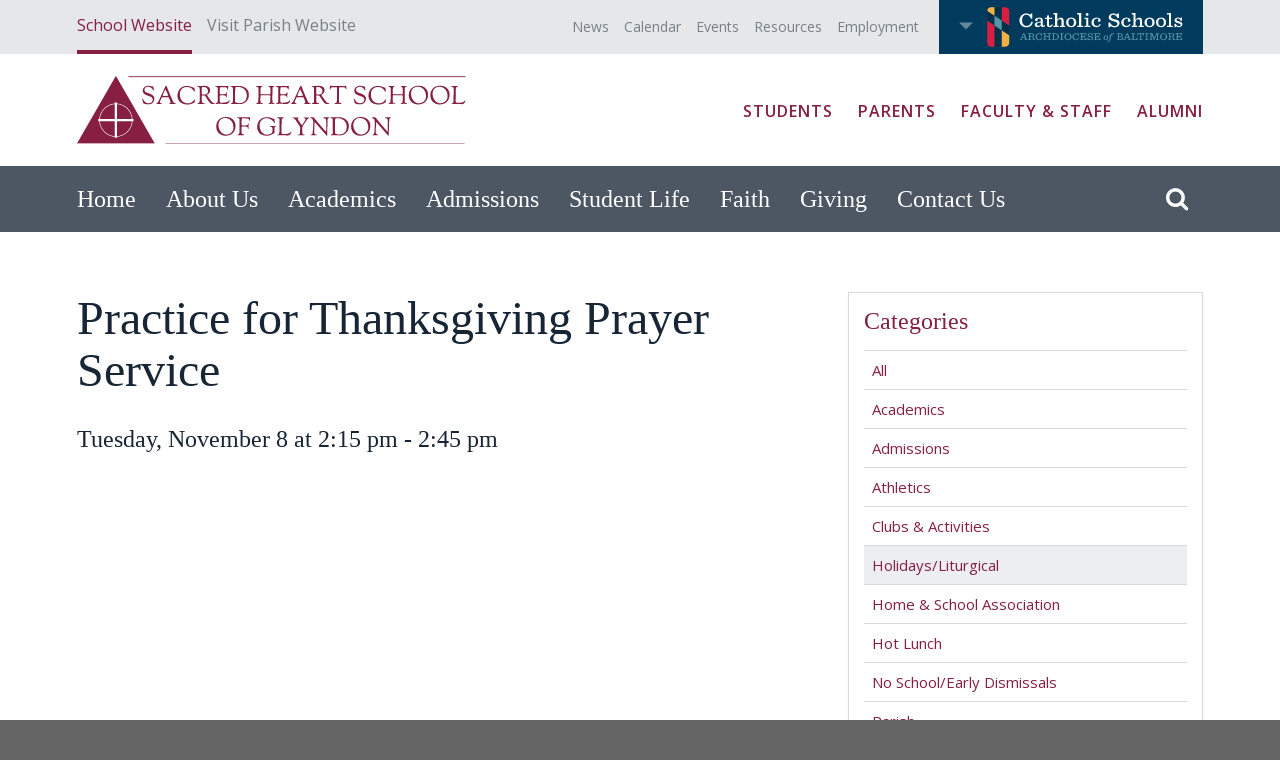

--- FILE ---
content_type: text/html; charset=utf-8
request_url: https://www.shgschool.org/events/event/practice-for-thanksgiving-prayer-service?meta=hVdZPOfc8j+yx+7XU/foBAyrIR+58rMLurqVS/TSNKF7snE2xby1YmD1B+iuwQziUqBDiw3pNUPXQ9GGzafl365wwR7EV48Fo+O0V46rdeGbN01WQQuSZZ30wtNIegba/pVUk8j80ifGEnSGuQ2ZpA==
body_size: 75129
content:

 
    
    
    
                
    
            <!doctype html>
<html id="frunt">
    <head>
                                                        <meta charset="utf-8">
<meta http-equiv="X-UA-Compatible" content="IE=edge">
<meta name="viewport" content="width=device-width, initial-scale=1, maximum-scale=1">

<title>Practice for Thanksgiving Prayer Service | The Sacred Heart School of Glyndon</title>
<meta name="description" content="">

<!-- DNS prefetching (Useful for Amazon S3 and Rackspace Files -->
<link rel="dns-prefetch" href="">

<!-- Favicon -->
<link rel="apple-touch-icon" sizes="57x57" href="/assets/imgs/favicons/apple-touch-icon-57x57.png">
<link rel="apple-touch-icon" sizes="60x60" href="/assets/imgs/favicons/apple-touch-icon-60x60.png">
<link rel="apple-touch-icon" sizes="72x72" href="/assets/imgs/favicons/apple-touch-icon-72x72.png">
<link rel="apple-touch-icon" sizes="76x76" href="/assets/imgs/favicons/apple-touch-icon-76x76.png">
<link rel="apple-touch-icon" sizes="114x114" href="/assets/imgs/favicons/apple-touch-icon-114x114.png">
<link rel="apple-touch-icon" sizes="120x120" href="/assets/imgs/favicons/apple-touch-icon-120x120.png">
<link rel="apple-touch-icon" sizes="144x144" href="/assets/imgs/favicons/apple-touch-icon-144x144.png">
<link rel="apple-touch-icon" sizes="152x152" href="/assets/imgs/favicons/apple-touch-icon-152x152.png">
<link rel="apple-touch-icon" sizes="180x180" href="/assets/imgs/favicons/apple-touch-icon-180x180.png">
<link rel="icon" type="image/png" href="/assets/imgs/favicons/favicon-32x32.png" sizes="32x32">
<link rel="icon" type="image/png" href="/assets/imgs/favicons/favicon-194x194.png" sizes="194x194">
<link rel="icon" type="image/png" href="/assets/imgs/favicons/favicon-96x96.png" sizes="96x96">
<link rel="icon" type="image/png" href="/assets/imgs/favicons/android-chrome-192x192.png" sizes="192x192">
<link rel="icon" type="image/png" href="/assets/imgs/favicons/favicon-16x16.png" sizes="16x16">
<link rel="manifest" href="/assets/imgs/favicons/manifest.json">
<link rel="mask-icon" href="/assets/imgs/favicons/safari-pinned-tab.svg" color="#5bbad5">
<link rel="shortcut icon" href="/assets/imgs/favicons/fav-icon.ico">
<meta name="msapplication-TileColor" content="#da532c">
<meta name="msapplication-TileImage" content="/assets/imgs/favicons/mstile-144x144.png">
<meta name="msapplication-config" content="/assets/imgs/favicons/browserconfig.xml">
<meta name="theme-color" content="#ffffff">

<!-- Facebook -->
<meta property="og:title" content="Practice for Thanksgiving Prayer Service | The Sacred Heart School of Glyndon">
<meta property="og:type" content="article">
<meta property="og:url" content="https://www.shgschool.org/events/event/practice-for-thanksgiving-prayer-service">
<meta property="og:site_name" content="The Sacred Heart School of Glyndon">

<!-- Twitter -->
    <meta name="twitter:site" content="@SHS_Glyndon">
<meta name="twitter:url" content="https://www.shgschool.org/events/event/practice-for-thanksgiving-prayer-service">
<meta name="twitter:title" content="Practice for Thanksgiving Prayer Service | The Sacred Heart School of Glyndon">
<meta name="twitter:card" content="summary">

<!-- Canonical URL -->
<link rel="canonical" href="">

<!-- Icons -->
<script src="https://use.fonticons.com/a8896b48.js"></script>

<!-- Styles -->
<link rel="stylesheet" href="/assets/css/style.css?007">

<!-- Typekit -->
<script src="https://use.typekit.net/rjw5kmq.js"></script>
<script>try{Typekit.load({ async: true });}catch(e){}</script>

<!--Don't index dev site -->

<!--[if lt IE 9]>
    <script src="/assets/vendor/js/html5shiv.min.js"></script>
    <script src="/assets/vendor/js/respond.min.js"></script>
<![endif]-->


        
        
        
    </head>
    <body class="@interior">

    
        <div id="page">

            <header id="header">
                


<div id="top">
    <div class="container">
        <nav class="site-toggle">
            <ul>
                <li class="active"><a href="/">School Website</a></li>
                                                <li><a href="https://www.shgparish.org/">Visit Parish Website</a></li>
                            </ul>
        </nav>
                <span class="diocese-tab active" role="button">
            <i class="icon icon-caret-down"></i>
            <img src="/assets/imgs/ui/catholic-schools-tab-logo.svg" alt="Catholic Schools | Archdiocese of Baltimore">
        </span>
                <nav class="tertiary-nav">
            <ul>
                                                                <li
                        ><a href="/news">News</a></li>
                                                                <li
                        ><a href="/events/calendar">Calendar</a></li>
                                                                <li
                        ><a href="/events">Events</a></li>
                                                                <li
                        ><a
                            href="https://www.shgschool.org/resources">Resources</a></li>
                                                                <li
                        ><a href="http://archbalt.org/careers/ ">Employment</a></li>
                                            </ul>
        </nav>
    </div>
</div>

<div id="diocese-panel" data-show-on-visit="0">
    <a href="#" class="diocese-panel-close">
        <i class="icon icon-close"></i>
    </a>
    <div class="container">
        <div class="col-xs-12 col-md-12 col-lg-6 content">
            <h1 class="title"><img src="https://www.shgschool.org/assets/imgs/ui/catholic-schools-rise-above.svg" alt="Catholic Schools | Rise Above"></h1>
            <p class="lead">
                With a focus on academic excellence, Catholic faith and values, and access to new technology, Catholic Schools in the Archdiocese of Baltimore prepare students for a successful future.
            </p>
            <a class="c-button-cta --transparent +pull-right" href="http://www.archbalt.org/schools" target="_blank">Learn More</a>
            <!-- <img title="Catholic Schools Week" alt="Catholic Schools Week January 29 - February 4" src="[data-uri]" /> -->
        </div>
        <div class="col-xs-12 col-md-12 col-lg-6 embed">
            <div class="c-embed">
                <iframe class="c-embed__item" src="https://player.vimeo.com/video/193556964" frameborder="0" webkitallowfullscreen mozallowfullscreen allowfullscreen></iframe>
            </div>
        </div>
    </div>
</div>

<div id="masthead">
    <div class="container">
        <a class="c-logo" href="/">
    <img src="/assets/imgs/logo.svg" alt="The Sacred Heart School of Glyndon" class="logo-desktop ">
</a>
        <nav id="secondary-nav">
            <ul>
                                                                <li
                        ><a href="/resources/teacher-sites">Students</a></li>
                                                                <li
                        ><a href="/resources">Parents</a></li>
                                                                <li
                        ><a
                            href="https://www.shgschool.org/faculty-staff">Faculty &amp; Staff</a></li>
                                                                <li
                        ><a
                            href="https://www.shgschool.org/alumni">Alumni</a></li>
                                            </ul>
        </nav>
        <span id="menu-toggle" role="button">
        Menu <i class="icon icon-lines"></i>
    </span>
    </div>
</div>

<nav id="main-nav">
    <div class="container">
        <ul>
                                                <li
                    >
            <a href="https://www.shgschool.org/">Home</a>
                                    <ul>
                            </ul>
                        </li>
                                                <li
                    >
            <a href="https://www.shgschool.org/about-us">About Us</a>
                                    <ul>
                                <li
                        ><a
                            href="https://www.shgschool.org/about-us/at-a-glance">At a Glance</a></li>
                                <li
                        ><a
                            href="https://www.shgschool.org/about-us/letter-from-school-leadership">Letter from School Leadership</a></li>
                                <li
                        ><a
                            href="https://www.shgschool.org/about-us/why-catholic-education">Why Catholic Education</a></li>
                                <li
                        ><a
                            href="https://www.shgschool.org/about-us/vision-mission">Vision &amp; Mission</a></li>
                                <li
                        ><a
                            href="https://www.shgschool.org/about-us/history-tradition">History &amp; Tradition</a></li>
                                <li
                        ><a
                            href="https://www.shgschool.org/about-us/faculty-staff">Faculty &amp; Staff</a></li>
                                <li
                        ><a
                            href="https://www.shgschool.org/about-us/school-board">School Board</a></li>
                            </ul>
                        </li>
                                                <li
                    >
            <a href="https://www.shgschool.org/academics">Academics</a>
                                    <ul>
                                <li
                        ><a
                            href="https://www.shgschool.org/academics/curriculum">Curriculum</a></li>
                                <li
                        ><a
                            href="https://www.shgschool.org/academics/early-education">Early Education (PreK3 &amp; PreK4)</a></li>
                                <li
                        ><a
                            href="https://www.shgschool.org/academics/kindergarten-1">Kindergarten</a></li>
                                <li
                        ><a
                            href="https://www.shgschool.org/academics/kindergarten">Elementary  (Grade 1 - Grade 5)</a></li>
                                <li
                        ><a
                            href="https://www.shgschool.org/academics/middle-school">Middle School (6-8)</a></li>
                                <li
                        ><a
                            href="https://www.shgschool.org/academics/student-performance">Student Performance</a></li>
                                <li
                        ><a
                            href="https://www.shgschool.org/academics/technology">Technology</a></li>
                                <li
                        ><a
                            href="https://www.shgschool.org/academics/signature-programs">Signature Programs</a></li>
                                <li
                        ><a
                            href="https://www.shgschool.org/academics/student-services">Student Services</a></li>
                                <li
                        ><a
                            href="https://www.shgschool.org/academics/before-after-school-programs">Before &amp; After School Programs</a></li>
                            </ul>
                        </li>
                                                <li
                    >
            <a href="https://www.shgschool.org/admissions">Admissions</a>
                                    <ul>
                                <li
                        ><a
                            href="https://www.shgschool.org/admissions/inquire-today-1">Inquire Today</a></li>
                                <li
                        ><a
                            href="https://www.shgschool.org/admissions/open-houses">Open Houses</a></li>
                                <li
                        ><a
                            href="https://www.shgschool.org/admissions/tuition">Tuition</a></li>
                                <li
                        ><a
                            href="https://www.shgschool.org/admissions/grant-aid">Grant &amp; Aid</a></li>
                                <li
                        ><a
                            href="https://www.shgschool.org/admissions/how-to-apply">How to Apply</a></li>
                            </ul>
                        </li>
                                                <li
                    >
            <a href="https://www.shgschool.org/student-life">Student Life</a>
                                    <ul>
                                <li
                        ><a
                            href="https://www.shgschool.org/student-life/athletics">Athletics</a></li>
                                <li
                        ><a
                            href="https://www.shgschool.org/student-life/arts-music">Arts &amp; Music</a></li>
                                <li
                        ><a
                            href="https://www.shgschool.org/student-life/clubs-activities">Clubs &amp; Activities</a></li>
                            </ul>
                        </li>
                                                <li
                    >
            <a href="https://www.shgschool.org/faith">Faith</a>
                                    <ul>
                                <li
                        ><a
                            href="https://www.shgschool.org/faith/service-outreach">Service Outreach</a></li>
                                <li
                        ><a
                            href="https://www.shgschool.org/faith/liturgy-sacraments">Liturgy &amp; Sacraments</a></li>
                                <li
                        ><a
                            href="https://www.shgschool.org/faith/prayer-retreats">Prayer &amp; Retreats</a></li>
                            </ul>
                        </li>
                                                <li
                    >
            <a href="https://www.shgschool.org/giving">Giving</a>
                                    <ul>
                                <li
                        ><a
                            href="https://www.shgschool.org/giving/make-a-gift-today">Make a Gift Today</a></li>
                                <li
                        ><a
                            href="https://www.shgschool.org/giving/annual-fund">Advancement Fund</a></li>
                                <li
                        ><a
                            href="https://www.shgschool.org/giving/volunteer">Volunteer</a></li>
                                <li
                        ><a
                            href="https://www.shgschool.org/giving/annual-report">Annual Report</a></li>
                            </ul>
                        </li>
                                                <li
                    >
            <a href="https://www.shgschool.org/contact-us">Contact Us</a>
                                    <ul>
                                <li
                        ><a
                            href="https://www.shgschool.org/contact-us/hours-of-operation">Hours of Operation</a></li>
                            </ul>
                        </li>
                                    <li class="right"><a href="#" class="search-activator"><i class="icon icon-search"></i></a></li>
        </ul>
    </div>
</nav>


<div class="c-search">
    <form class="c-search__form" action="/search" method="get">

        <div class="container">
            <input class="c-form-control c-search__input main-search" type="text" name="q" placeholder="Search The Sacred Heart School of Glyndon">
        </div>

    </form>
</div>
            </header>

            
            <main id="main" role="main">
    <div class="container">
        <div class="row">
            <div class="main-content col-md-8">

                
                <div class="copy">
                    <h1 class="page-title">Practice for Thanksgiving Prayer Service</h1>

                                                          
                                            <h4 class="page-subtitle">Tuesday, November 8 at 2:15 pm - 2:45 pm</h4>
                                    
                    

                                    </div>
            </div>
            <div class="col-xs-12 col-lg-4">
                
                    <div class="c-section --large +hidden-sm-down">
            <nav class="c-nav --shadowed">
                <h3 class="c-nav__title">Categories</h3>
                <ul class="c-nav__list">
                    <li><a href="/events">All</a></li>
                                            <li><a href="/events/academics">Academics</a></li>
                                            <li><a href="/events/admissions">Admissions</a></li>
                                            <li><a href="/events/athletics">Athletics</a></li>
                                            <li><a href="/events/clubs-activities">Clubs &amp; Activities</a></li>
                                            <li class="active"><a href="/events/holidays-liturgical">Holidays/Liturgical</a></li>
                                            <li><a href="/events/home-school-association">Home &amp; School Association</a></li>
                                            <li><a href="/events/hot-lunch">Hot Lunch</a></li>
                                            <li><a href="/events/no-school-early-dismissals">No School/Early Dismissals</a></li>
                                            <li><a href="/events/parish">Parish</a></li>
                                            <li><a href="/events/special-events">Special Events</a></li>
                                    </ul>
            </nav>
        </div>
        <a class="c-section --large --link --shadowed +hidden-sm-down" href="/events/calendar">View Calendar</a>







            </div>
        </div>
    </div>
</main>

            <footer id="footer">
                
<div class="links">
    <div class="container">
        <ul class="legal-links">
                                                                                                <li><a href="/news">News</a></li>
                                                <li><a href="/events">Events</a></li>
                                                <li><a href="https://www.shgschool.org/resources/forms-documents">Forms, Documents &amp; Bulldog Bulletins</a></li>
                                                <li><a href="https://www.shgschool.org/resources/powerschool">PowerSchool</a></li>
                                                <li><a href="https://www.shgschool.org/resources/cognia">Cognia</a></li>
                                                <li><a href="https://www.shgschool.org/resources/facts">FACTS</a></li>
                                </ul>
        <ul class="dev-links +hidden-md-down">
            <li>
                <a href="https://parishpages.com">
                    <img src="/assets/imgs/ui/pp-schools-white-logo.svg" alt="ParishPages for Schools" class="logo-image">
                </a>
            </li>
        </ul>
    </div>
</div>
<div class="info">
    <div class="container">
        <div class="row">

                        
            
            <div class="col-md-5 col-lg-5">
                <a class="logo" href="/">
                    <span class="logo-type">The Sacred Heart School of Glyndon</span>
                </a>
                <address class="address">
                    63 Sacred Heart Ln, Reisterstown, MD 21071
                </address>
                <ul class="contact-links">
                                                            <li><a href="tel:4108330857"><i class="icon icon-phone"></i> 410-833-0857</a></li>
                    
                                                            <li><a target="_blank" href="https://www.google.com/maps/dir//sacred+heart+of+glyndon+school/@39.470711,-76.8559954,13z/data=!4m8!4m7!1m0!1m5!1m1!1s0x89c816016928760d:0xc8a2217eae69511c!2m2!1d-76.8208903!2d39.47065"><i class="icon icon-marker"></i> Get Directions</a></li>
                    
                                                        </ul>
            </div>

            
            <div class="+hidden-sm-down col-md-7 col-lg-6">
                <ul class="accredidations-list">
    <li class="+hidden-md-down last-logo">
        <a target="_blank" href="https://www.shgschool.org/student-life/clubs-activities" class="external">
            <img src="/assets/imgs/ui/njhs-logo.svg" alt="National Junior Honor Society">
        </a>
    </li>
    <li class="+hidden-md-down">
        <a target="_blank" href="/resources/advanced">
            <img src="/assets/imgs/ui/cognia-logo.png" alt="AdvancED Accredited" class="external">
        </a>
    </li>
    <li class="+hidden-md-down">
        <a target="_blank" href="https://archbalt.powerschool.com/public/home.html" class="external">
            <img src="/assets/imgs/ui/power-school-logo.png" alt="Power School">
        </a>
    </li>
</ul>
            </div>
        </div>
    </div>
</div>
<div class="bottom">
    <div class="container">
        <span class="copyright">
            &copy; 2026 The Sacred Heart School of Glyndon. <br class="+hidden-sm-up"> All Rights Reserved.
        </span>
        <ul class="social">
                                                                        
            


                        <li><a target="_blank" href="https://www.facebook.com/SacredHeartSchoolGlyndonMd"><i class="icon icon-facebook"></i></a></li>
            
                        <li><a target="_blank" href="https://twitter.com/SHS_Glyndon"><i class="icon icon-twitter"></i></a></li>
            
                        <li><a target="_blank" href="https://www.instagram.com/thesacredheartschoolofglyndon/"><i class="icon icon-instagram"></i></a></li>
            
            
                    </ul>
    </div>
</div>
            </footer>

        </div>

        <nav id="mobile-nav">
    <div class="container">

        <span id="menu-close" role="button">
            <i class="icon icon-close"></i>
        </span>

        
        <div class="list-group">
            <h4 class="heading">Information for...</h4>
            <ul class="list">
                                                                            <li><a href="/resources/teacher-sites">Students</a></li>
                                                                                <li><a href="/resources">Parents</a></li>
                                                                                <li><a href="https://www.shgschool.org/faculty-staff">Faculty &amp; Staff</a></li>
                                                                                <li><a href="https://www.shgschool.org/alumni">Alumni</a></li>
                                                </ul>
        </div>
        <div class="list-group">
            <h4 class="heading">Main Sections</h4>
            <ul class="list">
                                                                            <li><a href="https://www.shgschool.org/">Home</a></li>
                                                                                <li><a href="https://www.shgschool.org/about-us">About Us</a></li>
                                                                                <li><a href="https://www.shgschool.org/academics">Academics</a></li>
                                                                                <li><a href="https://www.shgschool.org/admissions">Admissions</a></li>
                                                                                <li><a href="https://www.shgschool.org/student-life">Student Life</a></li>
                                                                                <li><a href="https://www.shgschool.org/faith">Faith</a></li>
                                                                                <li><a href="https://www.shgschool.org/giving">Giving</a></li>
                                                                                <li><a href="https://www.shgschool.org/contact-us">Contact Us</a></li>
                                                </ul>
        </div>
        <div class="list-group">
            <h4 class="heading">Helpful Links</h4>
            <ul class="list">
                                                                            <li><a href="/news">News</a></li>
                                                                                <li><a href="/events/calendar">Calendar</a></li>
                                                                                <li><a href="/events">Events</a></li>
                                                                                <li><a href="https://www.shgschool.org/resources">Resources</a></li>
                                                                                <li><a href="http://archbalt.org/careers/ ">Employment</a></li>
                                                </ul>
        </div>

        <div class="list-group">
            <h4 class="heading">Search</h4>
            <div class="c-search --mobile">
                <form class="c-search__form" action="/search" method="get">
                    <div class="container">
                        <input class="c-form-control c-search__input" type="text" name="q" placeholder="Search The Sacred Heart School of Glyndon">
                    </div>
                </form>
            </div>
        </div>

    </div>

</nav>

                    <!-- Javascripts -->
<script>
    window.PP = {
        siteName: 'The Sacred Heart School of Glyndon',
        stage: 'B',
        infoTabs: 'A',
        newsEvents: 'B',
        spotlight: 'A'
    }
</script>


<script src="https://ajax.googleapis.com/ajax/libs/jquery/1.11.3/jquery.min.js"></script>
<script>window.jQuery || document.write('<script src="/assets/js/vendor/jquery-1.11.3.min.js"><\/script>')</script>
<script src="/assets/js/vendor.js?007"></script>
<script src="/assets/js/bundle.js?007"></script>
        
        <script>
            (function(i,s,o,g,r,a,m){i['GoogleAnalyticsObject']=r;i[r]=i[r]||function(){
            (i[r].q=i[r].q||[]).push(arguments)},i[r].l=1*new Date();a=s.createElement(o),
            m=s.getElementsByTagName(o)[0];a.async=1;a.src=g;m.parentNode.insertBefore(a,m)
            })(window,document,'script','//www.google-analytics.com/analytics.js','ga');

            ga('create', "UA-148797893-1", 'auto');
            ga('send', 'pageview');
        </script>

        <div id="fb-root"></div>
        <script>(function(d, s, id) {
            var js, fjs = d.getElementsByTagName(s)[0];
            if (d.getElementById(id)) return;
            js = d.createElement(s); js.id = id;
            js.src = 'https://connect.facebook.net/en_US/sdk.js#xfbml=1&version=v3.0';
            fjs.parentNode.insertBefore(js, fjs);
        }(document, 'script', 'facebook-jssdk'));</script>

    </body>
</html>
    


--- FILE ---
content_type: text/html; charset=UTF-8
request_url: https://player.vimeo.com/video/193556964
body_size: 6737
content:
<!DOCTYPE html>
<html lang="en">
<head>
  <meta charset="utf-8">
  <meta name="viewport" content="width=device-width,initial-scale=1,user-scalable=yes">
  
  <link rel="canonical" href="https://player.vimeo.com/video/193556964">
  <meta name="googlebot" content="noindex,indexifembedded">
  
  
  <title>Catholic Schools Stanwick Burch on Vimeo</title>
  <style>
      body, html, .player, .fallback {
          overflow: hidden;
          width: 100%;
          height: 100%;
          margin: 0;
          padding: 0;
      }
      .fallback {
          
              background-color: transparent;
          
      }
      .player.loading { opacity: 0; }
      .fallback iframe {
          position: fixed;
          left: 0;
          top: 0;
          width: 100%;
          height: 100%;
      }
  </style>
  <link rel="modulepreload" href="https://f.vimeocdn.com/p/4.46.25/js/player.module.js" crossorigin="anonymous">
  <link rel="modulepreload" href="https://f.vimeocdn.com/p/4.46.25/js/vendor.module.js" crossorigin="anonymous">
  <link rel="preload" href="https://f.vimeocdn.com/p/4.46.25/css/player.css" as="style">
</head>

<body>


<div class="vp-placeholder">
    <style>
        .vp-placeholder,
        .vp-placeholder-thumb,
        .vp-placeholder-thumb::before,
        .vp-placeholder-thumb::after {
            position: absolute;
            top: 0;
            bottom: 0;
            left: 0;
            right: 0;
        }
        .vp-placeholder {
            visibility: hidden;
            width: 100%;
            max-height: 100%;
            height: calc(480 / 872 * 100vw);
            max-width: calc(872 / 480 * 100vh);
            margin: auto;
        }
        .vp-placeholder-carousel {
            display: none;
            background-color: #000;
            position: absolute;
            left: 0;
            right: 0;
            bottom: -60px;
            height: 60px;
        }
    </style>

    

    
        <style>
            .vp-placeholder-thumb {
                overflow: hidden;
                width: 100%;
                max-height: 100%;
                margin: auto;
            }
            .vp-placeholder-thumb::before,
            .vp-placeholder-thumb::after {
                content: "";
                display: block;
                filter: blur(7px);
                margin: 0;
                background: url(https://i.vimeocdn.com/video/605277857-1db28c45a60d2e73292526867f9a37a0777b77bb1a7fe7140c73b9069395461c-d?mw=80&q=85) 50% 50% / contain no-repeat;
            }
            .vp-placeholder-thumb::before {
                 
                margin: -30px;
            }
        </style>
    

    <div class="vp-placeholder-thumb"></div>
    <div class="vp-placeholder-carousel"></div>
    <script>function placeholderInit(t,h,d,s,n,o){var i=t.querySelector(".vp-placeholder"),v=t.querySelector(".vp-placeholder-thumb");if(h){var p=function(){try{return window.self!==window.top}catch(a){return!0}}(),w=200,y=415,r=60;if(!p&&window.innerWidth>=w&&window.innerWidth<y){i.style.bottom=r+"px",i.style.maxHeight="calc(100vh - "+r+"px)",i.style.maxWidth="calc("+n+" / "+o+" * (100vh - "+r+"px))";var f=t.querySelector(".vp-placeholder-carousel");f.style.display="block"}}if(d){var e=new Image;e.onload=function(){var a=n/o,c=e.width/e.height;if(c<=.95*a||c>=1.05*a){var l=i.getBoundingClientRect(),g=l.right-l.left,b=l.bottom-l.top,m=window.innerWidth/g*100,x=window.innerHeight/b*100;v.style.height="calc("+e.height+" / "+e.width+" * "+m+"vw)",v.style.maxWidth="calc("+e.width+" / "+e.height+" * "+x+"vh)"}i.style.visibility="visible"},e.src=s}else i.style.visibility="visible"}
</script>
    <script>placeholderInit(document,  false ,  true , "https://i.vimeocdn.com/video/605277857-1db28c45a60d2e73292526867f9a37a0777b77bb1a7fe7140c73b9069395461c-d?mw=80\u0026q=85",  872 ,  480 );</script>
</div>

<div id="player" class="player"></div>
<script>window.playerConfig = {"cdn_url":"https://f.vimeocdn.com","vimeo_api_url":"api.vimeo.com","request":{"files":{"dash":{"cdns":{"akfire_interconnect_quic":{"avc_url":"https://vod-adaptive-ak.vimeocdn.com/exp=1768987300~acl=%2Fff80842b-9ab1-4c15-8d3e-273cce2793a8%2Fpsid%3D4879e4e5e0ac7d8ad4cbc4d0ec92821d8a8826f7eea773b0d6a258061ff7fd92%2F%2A~hmac=ff0223a405bc0b68b0fe3aa516899cbe969aff9b219d6df3309e38bc8a599743/ff80842b-9ab1-4c15-8d3e-273cce2793a8/psid=4879e4e5e0ac7d8ad4cbc4d0ec92821d8a8826f7eea773b0d6a258061ff7fd92/v2/playlist/av/primary/playlist.json?omit=av1-hevc\u0026pathsig=8c953e4f~emZjzajPadO01wNma88oLoUU8Tp5E-9scI6zZ3v0R0g\u0026r=dXM%3D\u0026rh=3Avkc5","origin":"gcs","url":"https://vod-adaptive-ak.vimeocdn.com/exp=1768987300~acl=%2Fff80842b-9ab1-4c15-8d3e-273cce2793a8%2Fpsid%3D4879e4e5e0ac7d8ad4cbc4d0ec92821d8a8826f7eea773b0d6a258061ff7fd92%2F%2A~hmac=ff0223a405bc0b68b0fe3aa516899cbe969aff9b219d6df3309e38bc8a599743/ff80842b-9ab1-4c15-8d3e-273cce2793a8/psid=4879e4e5e0ac7d8ad4cbc4d0ec92821d8a8826f7eea773b0d6a258061ff7fd92/v2/playlist/av/primary/playlist.json?pathsig=8c953e4f~emZjzajPadO01wNma88oLoUU8Tp5E-9scI6zZ3v0R0g\u0026r=dXM%3D\u0026rh=3Avkc5"},"fastly_skyfire":{"avc_url":"https://skyfire.vimeocdn.com/1768987300-0xae49c5a3f7ee3eb285f736ce8bb75006d94824ab/ff80842b-9ab1-4c15-8d3e-273cce2793a8/psid=4879e4e5e0ac7d8ad4cbc4d0ec92821d8a8826f7eea773b0d6a258061ff7fd92/v2/playlist/av/primary/playlist.json?omit=av1-hevc\u0026pathsig=8c953e4f~emZjzajPadO01wNma88oLoUU8Tp5E-9scI6zZ3v0R0g\u0026r=dXM%3D\u0026rh=3Avkc5","origin":"gcs","url":"https://skyfire.vimeocdn.com/1768987300-0xae49c5a3f7ee3eb285f736ce8bb75006d94824ab/ff80842b-9ab1-4c15-8d3e-273cce2793a8/psid=4879e4e5e0ac7d8ad4cbc4d0ec92821d8a8826f7eea773b0d6a258061ff7fd92/v2/playlist/av/primary/playlist.json?pathsig=8c953e4f~emZjzajPadO01wNma88oLoUU8Tp5E-9scI6zZ3v0R0g\u0026r=dXM%3D\u0026rh=3Avkc5"}},"default_cdn":"akfire_interconnect_quic","separate_av":true,"streams":[{"profile":"164","id":"453c7b99-90df-48c3-b60a-07e2b76fcedb","fps":29.97,"quality":"360p"},{"profile":"165","id":"7d24de04-0559-46b6-bb08-de55053a9930","fps":29.97,"quality":"540p"}],"streams_avc":[{"profile":"165","id":"7d24de04-0559-46b6-bb08-de55053a9930","fps":29.97,"quality":"540p"},{"profile":"164","id":"453c7b99-90df-48c3-b60a-07e2b76fcedb","fps":29.97,"quality":"360p"}]},"hls":{"cdns":{"akfire_interconnect_quic":{"avc_url":"https://vod-adaptive-ak.vimeocdn.com/exp=1768987300~acl=%2Fff80842b-9ab1-4c15-8d3e-273cce2793a8%2Fpsid%3D4879e4e5e0ac7d8ad4cbc4d0ec92821d8a8826f7eea773b0d6a258061ff7fd92%2F%2A~hmac=ff0223a405bc0b68b0fe3aa516899cbe969aff9b219d6df3309e38bc8a599743/ff80842b-9ab1-4c15-8d3e-273cce2793a8/psid=4879e4e5e0ac7d8ad4cbc4d0ec92821d8a8826f7eea773b0d6a258061ff7fd92/v2/playlist/av/primary/playlist.m3u8?omit=av1-hevc-opus\u0026pathsig=8c953e4f~BL-_Q6DgQhv90IzYXDdhILCHN3tTPWOwxm_ZAMIM8aY\u0026r=dXM%3D\u0026rh=3Avkc5\u0026sf=fmp4","origin":"gcs","url":"https://vod-adaptive-ak.vimeocdn.com/exp=1768987300~acl=%2Fff80842b-9ab1-4c15-8d3e-273cce2793a8%2Fpsid%3D4879e4e5e0ac7d8ad4cbc4d0ec92821d8a8826f7eea773b0d6a258061ff7fd92%2F%2A~hmac=ff0223a405bc0b68b0fe3aa516899cbe969aff9b219d6df3309e38bc8a599743/ff80842b-9ab1-4c15-8d3e-273cce2793a8/psid=4879e4e5e0ac7d8ad4cbc4d0ec92821d8a8826f7eea773b0d6a258061ff7fd92/v2/playlist/av/primary/playlist.m3u8?omit=opus\u0026pathsig=8c953e4f~BL-_Q6DgQhv90IzYXDdhILCHN3tTPWOwxm_ZAMIM8aY\u0026r=dXM%3D\u0026rh=3Avkc5\u0026sf=fmp4"},"fastly_skyfire":{"avc_url":"https://skyfire.vimeocdn.com/1768987300-0xae49c5a3f7ee3eb285f736ce8bb75006d94824ab/ff80842b-9ab1-4c15-8d3e-273cce2793a8/psid=4879e4e5e0ac7d8ad4cbc4d0ec92821d8a8826f7eea773b0d6a258061ff7fd92/v2/playlist/av/primary/playlist.m3u8?omit=av1-hevc-opus\u0026pathsig=8c953e4f~BL-_Q6DgQhv90IzYXDdhILCHN3tTPWOwxm_ZAMIM8aY\u0026r=dXM%3D\u0026rh=3Avkc5\u0026sf=fmp4","origin":"gcs","url":"https://skyfire.vimeocdn.com/1768987300-0xae49c5a3f7ee3eb285f736ce8bb75006d94824ab/ff80842b-9ab1-4c15-8d3e-273cce2793a8/psid=4879e4e5e0ac7d8ad4cbc4d0ec92821d8a8826f7eea773b0d6a258061ff7fd92/v2/playlist/av/primary/playlist.m3u8?omit=opus\u0026pathsig=8c953e4f~BL-_Q6DgQhv90IzYXDdhILCHN3tTPWOwxm_ZAMIM8aY\u0026r=dXM%3D\u0026rh=3Avkc5\u0026sf=fmp4"}},"default_cdn":"akfire_interconnect_quic","separate_av":true},"progressive":[{"profile":"165","width":872,"height":480,"mime":"video/mp4","fps":29.97,"url":"https://vod-progressive-ak.vimeocdn.com/exp=1768987300~acl=%2Fvimeo-prod-skyfire-std-us%2F01%2F3711%2F7%2F193556964%2F646541544.mp4~hmac=c6b4156593459ba6d5c55ee4881440ae7ba8f7cfb23d204b7043a7c1d31b5c40/vimeo-prod-skyfire-std-us/01/3711/7/193556964/646541544.mp4","cdn":"akamai_interconnect","quality":"540p","id":"7d24de04-0559-46b6-bb08-de55053a9930","origin":"gcs"},{"profile":"164","width":640,"height":352,"mime":"video/mp4","fps":29.97,"url":"https://vod-progressive-ak.vimeocdn.com/exp=1768987300~acl=%2Fvimeo-prod-skyfire-std-us%2F01%2F3711%2F7%2F193556964%2F646541546.mp4~hmac=dbf546317d7a58183b57b4577da84e7769b14b9bd7bb69f8e70bcadb6949b8d5/vimeo-prod-skyfire-std-us/01/3711/7/193556964/646541546.mp4","cdn":"akamai_interconnect","quality":"360p","id":"453c7b99-90df-48c3-b60a-07e2b76fcedb","origin":"gcs"}]},"file_codecs":{"av1":[],"avc":["7d24de04-0559-46b6-bb08-de55053a9930","453c7b99-90df-48c3-b60a-07e2b76fcedb"],"hevc":{"dvh1":[],"hdr":[],"sdr":[]}},"lang":"en","referrer":"https://www.shgschool.org/events/event/practice-for-thanksgiving-prayer-service?meta=hVdZPOfc8j+yx+7XU/foBAyrIR+58rMLurqVS/TSNKF7snE2xby1YmD1B+iuwQziUqBDiw3pNUPXQ9GGzafl365wwR7EV48Fo+O0V46rdeGbN01WQQuSZZ30wtNIegba/pVUk8j80ifGEnSGuQ2ZpA==","cookie_domain":".vimeo.com","signature":"26cb69da983a0b425a2ead8ef8e331c7","timestamp":1768983700,"expires":3600,"thumb_preview":{"url":"https://videoapi-sprites.vimeocdn.com/video-sprites/image/7130870c-0649-464a-97bf-d7df4e7fbb8a.0.jpeg?ClientID=sulu\u0026Expires=1768986941\u0026Signature=cb6ca36acb3ca61c2c99acebc6dd6eb30d4dfc70","height":2880,"width":3600,"frame_height":240,"frame_width":360,"columns":10,"frames":120},"currency":"USD","session":"372de753f7976855b1eb5d0d414f353c556484851768983700","cookie":{"volume":1,"quality":null,"hd":0,"captions":null,"transcript":null,"captions_styles":{"color":null,"fontSize":null,"fontFamily":null,"fontOpacity":null,"bgOpacity":null,"windowColor":null,"windowOpacity":null,"bgColor":null,"edgeStyle":null},"audio_language":null,"audio_kind":null,"qoe_survey_vote":0},"build":{"backend":"31e9776","js":"4.46.25"},"urls":{"js":"https://f.vimeocdn.com/p/4.46.25/js/player.js","js_base":"https://f.vimeocdn.com/p/4.46.25/js","js_module":"https://f.vimeocdn.com/p/4.46.25/js/player.module.js","js_vendor_module":"https://f.vimeocdn.com/p/4.46.25/js/vendor.module.js","locales_js":{"de-DE":"https://f.vimeocdn.com/p/4.46.25/js/player.de-DE.js","en":"https://f.vimeocdn.com/p/4.46.25/js/player.js","es":"https://f.vimeocdn.com/p/4.46.25/js/player.es.js","fr-FR":"https://f.vimeocdn.com/p/4.46.25/js/player.fr-FR.js","ja-JP":"https://f.vimeocdn.com/p/4.46.25/js/player.ja-JP.js","ko-KR":"https://f.vimeocdn.com/p/4.46.25/js/player.ko-KR.js","pt-BR":"https://f.vimeocdn.com/p/4.46.25/js/player.pt-BR.js","zh-CN":"https://f.vimeocdn.com/p/4.46.25/js/player.zh-CN.js"},"ambisonics_js":"https://f.vimeocdn.com/p/external/ambisonics.min.js","barebone_js":"https://f.vimeocdn.com/p/4.46.25/js/barebone.js","chromeless_js":"https://f.vimeocdn.com/p/4.46.25/js/chromeless.js","three_js":"https://f.vimeocdn.com/p/external/three.rvimeo.min.js","vuid_js":"https://f.vimeocdn.com/js_opt/modules/utils/vuid.min.js","hive_sdk":"https://f.vimeocdn.com/p/external/hive-sdk.js","hive_interceptor":"https://f.vimeocdn.com/p/external/hive-interceptor.js","proxy":"https://player.vimeo.com/static/proxy.html","css":"https://f.vimeocdn.com/p/4.46.25/css/player.css","chromeless_css":"https://f.vimeocdn.com/p/4.46.25/css/chromeless.css","fresnel":"https://arclight.vimeo.com/add/player-stats","player_telemetry_url":"https://arclight.vimeo.com/player-events","telemetry_base":"https://lensflare.vimeo.com"},"flags":{"plays":1,"dnt":0,"autohide_controls":0,"preload_video":"metadata_on_hover","qoe_survey_forced":0,"ai_widget":0,"ecdn_delta_updates":0,"disable_mms":0,"check_clip_skipping_forward":0},"country":"US","client":{"ip":"18.227.46.153"},"ab_tests":{"cross_origin_texttracks":{"group":"variant","track":false,"data":null}},"atid":"1914235654.1768983700","ai_widget_signature":"4feaa976813e524a4afcf8e123ac433e3a6682c944514e48efcd8a01c70afe7d_1768987300","config_refresh_url":"https://player.vimeo.com/video/193556964/config/request?atid=1914235654.1768983700\u0026expires=3600\u0026referrer=https%3A%2F%2Fwww.shgschool.org%2Fevents%2Fevent%2Fpractice-for-thanksgiving-prayer-service%3Fmeta%3DhVdZPOfc8j%2Byx%2B7XU%2FfoBAyrIR%2B58rMLurqVS%2FTSNKF7snE2xby1YmD1B%2BiuwQziUqBDiw3pNUPXQ9GGzafl365wwR7EV48Fo%2BO0V46rdeGbN01WQQuSZZ30wtNIegba%2FpVUk8j80ifGEnSGuQ2ZpA%3D%3D\u0026session=372de753f7976855b1eb5d0d414f353c556484851768983700\u0026signature=26cb69da983a0b425a2ead8ef8e331c7\u0026time=1768983700\u0026v=1"},"player_url":"player.vimeo.com","video":{"id":193556964,"title":"Catholic Schools Stanwick Burch","width":872,"height":480,"duration":31,"url":"","share_url":"https://vimeo.com/193556964","embed_code":"\u003ciframe title=\"vimeo-player\" src=\"https://player.vimeo.com/video/193556964?h=bb21c5a12b\" width=\"640\" height=\"360\" frameborder=\"0\" referrerpolicy=\"strict-origin-when-cross-origin\" allow=\"autoplay; fullscreen; picture-in-picture; clipboard-write; encrypted-media; web-share\"   allowfullscreen\u003e\u003c/iframe\u003e","default_to_hd":0,"privacy":"disable","embed_permission":"public","thumbnail_url":"https://i.vimeocdn.com/video/605277857-1db28c45a60d2e73292526867f9a37a0777b77bb1a7fe7140c73b9069395461c-d","owner":{"id":6734324,"name":"Veri Creative","img":"https://i.vimeocdn.com/portrait/36023028_60x60?sig=e8d05d5fedf8d662d55fc7a2edbd7c3bcf14dea66d2850db9e745a165569b0eb\u0026v=1\u0026region=us","img_2x":"https://i.vimeocdn.com/portrait/36023028_60x60?sig=e8d05d5fedf8d662d55fc7a2edbd7c3bcf14dea66d2850db9e745a165569b0eb\u0026v=1\u0026region=us","url":"https://vimeo.com/vericreative","account_type":"plus"},"spatial":0,"live_event":null,"version":{"current":null,"available":[{"id":693978164,"file_id":646541008,"is_current":true}]},"unlisted_hash":null,"rating":{"id":6},"fps":29.97,"bypass_token":"eyJ0eXAiOiJKV1QiLCJhbGciOiJIUzI1NiJ9.eyJjbGlwX2lkIjoxOTM1NTY5NjQsImV4cCI6MTc2ODk4NzMyMH0.zEWibK9F7nI5sLwfO2bQ9mUBIY1CUDOyeBZhUJNgQZU","channel_layout":"stereo","ai":0,"locale":""},"user":{"id":0,"team_id":0,"team_origin_user_id":0,"account_type":"none","liked":0,"watch_later":0,"owner":0,"mod":0,"logged_in":0,"private_mode_enabled":0,"vimeo_api_client_token":"eyJhbGciOiJIUzI1NiIsInR5cCI6IkpXVCJ9.eyJzZXNzaW9uX2lkIjoiMzcyZGU3NTNmNzk3Njg1NWIxZWI1ZDBkNDE0ZjM1M2M1NTY0ODQ4NTE3Njg5ODM3MDAiLCJleHAiOjE3Njg5ODczMDAsImFwcF9pZCI6MTE4MzU5LCJzY29wZXMiOiJwdWJsaWMgc3RhdHMifQ.FRQSBpz8-vpJLJHY8gBtw2lCmLmMhY-pHR9K0b-EQD4"},"view":1,"vimeo_url":"vimeo.com","embed":{"audio_track":"","autoplay":0,"autopause":1,"dnt":0,"editor":0,"keyboard":1,"log_plays":1,"loop":0,"muted":0,"on_site":0,"texttrack":"","transparent":1,"outro":"beginning","playsinline":1,"quality":null,"player_id":"","api":null,"app_id":"","color":"00adef","color_one":"000000","color_two":"00adef","color_three":"ffffff","color_four":"000000","context":"embed.main","settings":{"auto_pip":1,"badge":0,"byline":0,"collections":0,"color":0,"force_color_one":0,"force_color_two":0,"force_color_three":0,"force_color_four":0,"embed":0,"fullscreen":1,"like":0,"logo":0,"playbar":1,"portrait":0,"pip":1,"share":0,"spatial_compass":0,"spatial_label":0,"speed":1,"title":0,"volume":1,"watch_later":0,"watch_full_video":1,"controls":1,"airplay":1,"audio_tracks":1,"chapters":1,"chromecast":1,"cc":1,"transcript":1,"quality":1,"play_button_position":0,"ask_ai":0,"skipping_forward":1,"debug_payload_collection_policy":"default"},"create_interactive":{"has_create_interactive":false,"viddata_url":""},"min_quality":null,"max_quality":null,"initial_quality":null,"prefer_mms":1}}</script>
<script>const fullscreenSupported="exitFullscreen"in document||"webkitExitFullscreen"in document||"webkitCancelFullScreen"in document||"mozCancelFullScreen"in document||"msExitFullscreen"in document||"webkitEnterFullScreen"in document.createElement("video");var isIE=checkIE(window.navigator.userAgent),incompatibleBrowser=!fullscreenSupported||isIE;window.noModuleLoading=!1,window.dynamicImportSupported=!1,window.cssLayersSupported=typeof CSSLayerBlockRule<"u",window.isInIFrame=function(){try{return window.self!==window.top}catch(e){return!0}}(),!window.isInIFrame&&/twitter/i.test(navigator.userAgent)&&window.playerConfig.video.url&&(window.location=window.playerConfig.video.url),window.playerConfig.request.lang&&document.documentElement.setAttribute("lang",window.playerConfig.request.lang),window.loadScript=function(e){var n=document.getElementsByTagName("script")[0];n&&n.parentNode?n.parentNode.insertBefore(e,n):document.head.appendChild(e)},window.loadVUID=function(){if(!window.playerConfig.request.flags.dnt&&!window.playerConfig.embed.dnt){window._vuid=[["pid",window.playerConfig.request.session]];var e=document.createElement("script");e.async=!0,e.src=window.playerConfig.request.urls.vuid_js,window.loadScript(e)}},window.loadCSS=function(e,n){var i={cssDone:!1,startTime:new Date().getTime(),link:e.createElement("link")};return i.link.rel="stylesheet",i.link.href=n,e.getElementsByTagName("head")[0].appendChild(i.link),i.link.onload=function(){i.cssDone=!0},i},window.loadLegacyJS=function(e,n){if(incompatibleBrowser){var i=e.querySelector(".vp-placeholder");i&&i.parentNode&&i.parentNode.removeChild(i);let a=`/video/${window.playerConfig.video.id}/fallback`;window.playerConfig.request.referrer&&(a+=`?referrer=${window.playerConfig.request.referrer}`),n.innerHTML=`<div class="fallback"><iframe title="unsupported message" src="${a}" frameborder="0"></iframe></div>`}else{n.className="player loading";var t=window.loadCSS(e,window.playerConfig.request.urls.css),r=e.createElement("script"),o=!1;r.src=window.playerConfig.request.urls.js,window.loadScript(r),r["onreadystatechange"in r?"onreadystatechange":"onload"]=function(){!o&&(!this.readyState||this.readyState==="loaded"||this.readyState==="complete")&&(o=!0,playerObject=new VimeoPlayer(n,window.playerConfig,t.cssDone||{link:t.link,startTime:t.startTime}))},window.loadVUID()}};function checkIE(e){e=e&&e.toLowerCase?e.toLowerCase():"";function n(r){return r=r.toLowerCase(),new RegExp(r).test(e);return browserRegEx}var i=n("msie")?parseFloat(e.replace(/^.*msie (\d+).*$/,"$1")):!1,t=n("trident")?parseFloat(e.replace(/^.*trident\/(\d+)\.(\d+).*$/,"$1.$2"))+4:!1;return i||t}
</script>
<script nomodule>
  window.noModuleLoading = true;
  var playerEl = document.getElementById('player');
  window.loadLegacyJS(document, playerEl);
</script>
<script type="module">try{import("").catch(()=>{})}catch(t){}window.dynamicImportSupported=!0;
</script>
<script type="module">if(!window.dynamicImportSupported||!window.cssLayersSupported){if(!window.noModuleLoading){window.noModuleLoading=!0;var playerEl=document.getElementById("player");window.loadLegacyJS(document,playerEl)}var moduleScriptLoader=document.getElementById("js-module-block");moduleScriptLoader&&moduleScriptLoader.parentElement.removeChild(moduleScriptLoader)}
</script>
<script type="module" id="js-module-block">if(!window.noModuleLoading&&window.dynamicImportSupported&&window.cssLayersSupported){const n=document.getElementById("player"),e=window.loadCSS(document,window.playerConfig.request.urls.css);import(window.playerConfig.request.urls.js_module).then(function(o){new o.VimeoPlayer(n,window.playerConfig,e.cssDone||{link:e.link,startTime:e.startTime}),window.loadVUID()}).catch(function(o){throw/TypeError:[A-z ]+import[A-z ]+module/gi.test(o)&&window.loadLegacyJS(document,n),o})}
</script>

<script type="application/ld+json">{"embedUrl":"https://player.vimeo.com/video/193556964?h=bb21c5a12b","thumbnailUrl":"https://i.vimeocdn.com/video/605277857-1db28c45a60d2e73292526867f9a37a0777b77bb1a7fe7140c73b9069395461c-d?f=webp","name":"Catholic Schools Stanwick Burch","description":"This is \"Catholic Schools Stanwick Burch\" by \"Veri Creative\" on Vimeo, the home for high quality videos and the people who love them.","duration":"PT31S","uploadDate":"2016-11-29T10:58:25-05:00","@context":"https://schema.org/","@type":"VideoObject"}</script>

</body>
</html>


--- FILE ---
content_type: text/css
request_url: https://www.shgschool.org/assets/css/style.css?007
body_size: 153234
content:
/*! normalize.css v3.0.2 | MIT License | git.io/normalize */@import url(https://fonts.googleapis.com/css?family=Open+Sans:100,400,600,700,800);:root,html{box-sizing:border-box}.mfp-container:before,.mfp-content,.ms-parent,img{vertical-align:middle}caption,th{text-align:left}legend,td,th{padding:0}a,table{background-color:transparent}article,aside,details,figcaption,figure,footer,header,hgroup,hr,main,menu,nav,section,summary{display:block}fieldset,hr,img,legend{border:0}#header #main-nav,#header #masthead,#header #top,sub,sup{position:relative}pre,textarea{overflow:auto}a,a:hover{text-decoration:none}#frunt .\+pull-left,.col-xs-1,.col-xs-10,.col-xs-11,.col-xs-12,.col-xs-2,.col-xs-3,.col-xs-4,.col-xs-5,.col-xs-6,.col-xs-7,.col-xs-8,.col-xs-9{float:left}.mfp-arrow,.slick-slider,html{-webkit-tap-highlight-color:transparent}#frunt .\+clear,#frunt .\+clearing:after,#hero.\--a .slide__banner:after,#hero.\--d .slide:after,#information-panels .c-button-group:after,#main .main-content hr,#masthead .container:after,#masthead:after,#news-and-events .header:after,#news-and-events.\--a .event-item:after,#news-and-events.\--b .event-homepage-sidebar .event-footer,.c-alert:after,.c-breadcrumbs:after,.c-calendar-v2__event:after,.c-calendar-v2__event__details:after,.c-card:after,.c-custom:after,.c-form .checkbox-select:after,.c-image-gallery__wrapper:after,.c-input-group--duel:after,.c-nav:after,.c-pagination ul:after,.c-payment-form .c-input-group--address:after,.c-payment-form .c-input-group--duel:after,.c-payment-form .c-input-group--multiple:after,.c-payment-form__preset-amounts:after,.c-payment-form__quantity__line-item:after,.c-payment-form__total,.c-receipt__line-item:after,.c-section:after,.c-stats.\--circles .c-stats__list:after,.c-stats.\--small-widget .c-stats__header:after,.clearfix:after,.container-fluid:after,.container:after,.dl-horizontal:after,.ms-drop ul>li.group,.row:after,.slick-track:after{clear:both}html{font-family:sans-serif;-ms-text-size-adjust:100%;-webkit-text-size-adjust:100%}audio,canvas,progress,video{display:inline-block;vertical-align:baseline}audio:not([controls]){display:none;height:0}[hidden],template{display:none}a:active,a:hover{outline:0}b,optgroup,strong{font-weight:700}dfn{font-style:italic}h1{margin:.67em 0}mark{background:#ff0;color:#000}small{font-size:80%}sub,sup{font-size:75%;line-height:0;vertical-align:baseline}sup{top:-.5em}sub{bottom:-.25em}svg:not(:root){overflow:hidden}code,kbd,pre,samp{font-family:monospace,monospace;font-size:1em}button,input,optgroup,select,textarea{color:inherit;font:inherit;margin:0}address,legend{line-height:inherit}.h1,.h2,.h3,.h4,.h5,.h6,body,h1,h2,h3,h4,h5,h6{font-family:Georgia,"Times New Roman",Times,serif}#hero.\--b .slick-dots li button:before,#hero.\--d .slick-dots li button:before,:root{-webkit-font-smoothing:antialiased;-moz-osx-font-smoothing:grayscale}button{overflow:visible}button,select{text-transform:none}button,html input[type=button],input[type=reset],input[type=submit]{-webkit-appearance:button;cursor:pointer}button[disabled],html input[disabled]{cursor:default}button::-moz-focus-inner,input::-moz-focus-inner{border:0;padding:0}input[type=checkbox],input[type=radio]{box-sizing:border-box;padding:0}input[type=number]::-webkit-inner-spin-button,input[type=number]::-webkit-outer-spin-button{height:auto}input[type=search]::-webkit-search-cancel-button,input[type=search]::-webkit-search-decoration{-webkit-appearance:none}table{border-collapse:collapse;border-spacing:0}html{font-size:16px}*,::after,::before{box-sizing:inherit}:root{overflow-y:scroll;text-rendering:optimizeLegibility}@-ms-viewport{width:device-width}@viewport{width:device-width}body{margin:0;font-size:1rem;font-weight:400;line-height:1.5;color:#5f5f69;background-color:#656565}@media (max-width:47.9em){body{padding-top:77px}}abbr[data-original-title],abbr[title]{cursor:help;border-bottom:1px dotted #d7dadd}address{margin-bottom:1rem;font-style:normal}#frunt .\+italic,img{font-style:italic}dl,ol,p,pre,ul{margin-top:0;margin-bottom:1rem}ol ol,ol ul,ul ol,ul ul{margin-bottom:0}dt{font-weight:700}dd{margin-bottom:.5rem;margin-left:0}h1,h2,h3,h4,h5,h6{margin-top:0}figure{margin:0 0 1rem}img{max-width:100%}img[height],img[width]{max-width:none}[role=button]{cursor:pointer}caption{padding-top:.75rem;padding-bottom:.75rem;color:#d7dadd;caption-side:bottom}button,input,select,textarea{margin:0;line-height:inherit}fieldset{min-width:0;margin:0}legend{width:100%;font-size:1.5rem}input[type=search]{box-sizing:inherit;-webkit-appearance:none}output{display:inline-block}.information-panels.\--b>.container,.site-toggle li.multiple ul{z-index:100}#header #masthead,.information-panels.\--b>.c-stats{z-index:200}#header #top{z-index:300}#header #main-nav{z-index:100}.h1,.h2,.h3,.h4,.h5,.h6,h1,h2,h3,h4,h5,h6{font-weight:400;line-height:1.1;color:#172534;margin-bottom:1rem}#page .c-form input[type=submit],#page .c-payment-form__submit-button,.default-button,.ms-choice>span{font-family:"Open Sans","Helvetica Neue",Helvetica,Arial,sans-serif;text-transform:uppercase}.h1,h1{font-size:2.4rem}@media (min-width:34em){.h1,h1{font-size:3rem}}.h2,h2{font-size:1.6rem}@media (min-width:34em){.h2,h2{font-size:2rem}}.h3,h3{font-size:1.4rem}@media (min-width:34em){.h3,h3{font-size:1.75rem}}.h4,h4{font-size:1.2rem}@media (min-width:34em){.h4,h4{font-size:1.5rem}}.h5,h5{font-size:1rem}@media (min-width:34em){.h5,h5{font-size:1.25rem}}.h6,h6{font-size:.8rem}@media (min-width:34em){.h6,h6{font-size:1rem}}.page-title{margin-bottom:1.875rem}.page-subtitle{font-weight:200}.display-1,.display-2,.display-3,.display-4,.lead{font-weight:300}.lead{font-size:1.25rem}ol,p,ul{font-size:14.4px}@media (min-width:34em){ol,p,ul{font-size:18px}}.display-1{font-size:6rem}.display-2{font-size:5.5rem}.display-3{font-size:4.5rem}.display-4{font-size:3.5rem}a{color:#861f41;transition:color 125ms ease-in-out}a:hover{color:#481123}a:focus{outline:dotted thin;outline:-webkit-focus-ring-color auto 5px;outline-offset:-2px}hr{box-sizing:content-box;height:0;margin-top:1rem;margin-bottom:1rem;border-top:.0625rem solid rgba(0,0,0,.1)}.small,small{font-size:80%;font-weight:400}.mark,mark{padding:.2em;background-color:#b02528}.list-inline,.list-unstyled{padding-left:0;list-style:none}.list-inline{margin-left:-5px}.list-inline>li{display:inline-block;padding-right:5px;padding-left:5px}.container-fluid:after,.container-fluid:before,.container:after,.container:before,.dl-horizontal:after,.dl-horizontal:before,.row:after,.row:before{display:table;content:" "}.dl-horizontal{margin-right:-1.875rem;margin-left:-1.875rem}.initialism{font-size:90%;text-transform:uppercase}.blockquote,blockquote{margin:1.875rem 0;padding:1.875rem;text-align:center;border-top:.0625rem solid #e5e7e8;border-bottom:.0625rem solid #e5e7e8}.container,.container-fluid{margin-right:auto;margin-left:auto;padding-left:.9375rem;padding-right:.9375rem}.blockquote p,blockquote p{font-size:17.6px;color:#bcc0c5;font-style:italic}@media (min-width:34em){.blockquote p,blockquote p{font-size:22px}.container{max-width:34rem}}.blockquote ol:last-child,.blockquote p:last-child,.blockquote ul:last-child,blockquote ol:last-child,blockquote p:last-child,blockquote ul:last-child{margin-bottom:0}.blockquote .by,blockquote .by{font-size:.875rem}@media (min-width:48em){.container{max-width:45rem}}@media (min-width:62em){.container{max-width:60rem}}.row{margin-left:-.9375rem;margin-right:-.9375rem}.col-lg-1,.col-lg-10,.col-lg-11,.col-lg-12,.col-lg-2,.col-lg-3,.col-lg-4,.col-lg-5,.col-lg-6,.col-lg-7,.col-lg-8,.col-lg-9,.col-md-1,.col-md-10,.col-md-11,.col-md-12,.col-md-2,.col-md-3,.col-md-4,.col-md-5,.col-md-6,.col-md-7,.col-md-8,.col-md-9,.col-sm-1,.col-sm-10,.col-sm-11,.col-sm-12,.col-sm-2,.col-sm-3,.col-sm-4,.col-sm-5,.col-sm-6,.col-sm-7,.col-sm-8,.col-sm-9,.col-xl-1,.col-xl-10,.col-xl-11,.col-xl-12,.col-xl-2,.col-xl-3,.col-xl-4,.col-xl-5,.col-xl-6,.col-xl-7,.col-xl-8,.col-xl-9,.col-xs-1,.col-xs-10,.col-xs-11,.col-xs-12,.col-xs-2,.col-xs-3,.col-xs-4,.col-xs-5,.col-xs-6,.col-xs-7,.col-xs-8,.col-xs-9{position:relative;min-height:1px;padding-left:.9375rem;padding-right:.9375rem}.col-xs-1{width:8.33333%}.col-xs-2{width:16.66667%}.col-xs-3{width:25%}.col-xs-4{width:33.33333%}.col-xs-5{width:41.66667%}.col-xs-6{width:50%}.col-xs-7{width:58.33333%}.col-xs-8{width:66.66667%}.col-xs-9{width:75%}.col-xs-10{width:83.33333%}.col-xs-11{width:91.66667%}.col-xs-12{width:100%}.col-xs-pull-0{right:auto}.col-xs-pull-1{right:8.33333%}.col-xs-pull-2{right:16.66667%}.col-xs-pull-3{right:25%}.col-xs-pull-4{right:33.33333%}.col-xs-pull-5{right:41.66667%}.col-xs-pull-6{right:50%}.col-xs-pull-7{right:58.33333%}.col-xs-pull-8{right:66.66667%}.col-xs-pull-9{right:75%}.col-xs-pull-10{right:83.33333%}.col-xs-pull-11{right:91.66667%}.col-xs-pull-12{right:100%}.col-xs-push-0{left:auto}.col-xs-push-1{left:8.33333%}.col-xs-push-2{left:16.66667%}.col-xs-push-3{left:25%}.col-xs-push-4{left:33.33333%}.col-xs-push-5{left:41.66667%}.col-xs-push-6{left:50%}.col-xs-push-7{left:58.33333%}.col-xs-push-8{left:66.66667%}.col-xs-push-9{left:75%}.col-xs-push-10{left:83.33333%}.col-xs-push-11{left:91.66667%}.col-xs-push-12{left:100%}.col-xs-offset-0{margin-left:0}.col-xs-offset-1{margin-left:8.33333%}.col-xs-offset-2{margin-left:16.66667%}.col-xs-offset-3{margin-left:25%}.col-xs-offset-4{margin-left:33.33333%}.col-xs-offset-5{margin-left:41.66667%}.col-xs-offset-6{margin-left:50%}.col-xs-offset-7{margin-left:58.33333%}.col-xs-offset-8{margin-left:66.66667%}.col-xs-offset-9{margin-left:75%}.col-xs-offset-10{margin-left:83.33333%}.col-xs-offset-11{margin-left:91.66667%}.col-xs-offset-12{margin-left:100%}@media (min-width:34em){.col-sm-1,.col-sm-10,.col-sm-11,.col-sm-12,.col-sm-2,.col-sm-3,.col-sm-4,.col-sm-5,.col-sm-6,.col-sm-7,.col-sm-8,.col-sm-9{float:left}.col-sm-1{width:8.33333%}.col-sm-2{width:16.66667%}.col-sm-3{width:25%}.col-sm-4{width:33.33333%}.col-sm-5{width:41.66667%}.col-sm-6{width:50%}.col-sm-7{width:58.33333%}.col-sm-8{width:66.66667%}.col-sm-9{width:75%}.col-sm-10{width:83.33333%}.col-sm-11{width:91.66667%}.col-sm-12{width:100%}.col-sm-pull-0{right:auto}.col-sm-pull-1{right:8.33333%}.col-sm-pull-2{right:16.66667%}.col-sm-pull-3{right:25%}.col-sm-pull-4{right:33.33333%}.col-sm-pull-5{right:41.66667%}.col-sm-pull-6{right:50%}.col-sm-pull-7{right:58.33333%}.col-sm-pull-8{right:66.66667%}.col-sm-pull-9{right:75%}.col-sm-pull-10{right:83.33333%}.col-sm-pull-11{right:91.66667%}.col-sm-pull-12{right:100%}.col-sm-push-0{left:auto}.col-sm-push-1{left:8.33333%}.col-sm-push-2{left:16.66667%}.col-sm-push-3{left:25%}.col-sm-push-4{left:33.33333%}.col-sm-push-5{left:41.66667%}.col-sm-push-6{left:50%}.col-sm-push-7{left:58.33333%}.col-sm-push-8{left:66.66667%}.col-sm-push-9{left:75%}.col-sm-push-10{left:83.33333%}.col-sm-push-11{left:91.66667%}.col-sm-push-12{left:100%}.col-sm-offset-0{margin-left:0}.col-sm-offset-1{margin-left:8.33333%}.col-sm-offset-2{margin-left:16.66667%}.col-sm-offset-3{margin-left:25%}.col-sm-offset-4{margin-left:33.33333%}.col-sm-offset-5{margin-left:41.66667%}.col-sm-offset-6{margin-left:50%}.col-sm-offset-7{margin-left:58.33333%}.col-sm-offset-8{margin-left:66.66667%}.col-sm-offset-9{margin-left:75%}.col-sm-offset-10{margin-left:83.33333%}.col-sm-offset-11{margin-left:91.66667%}.col-sm-offset-12{margin-left:100%}}@media (min-width:48em){.col-md-1,.col-md-10,.col-md-11,.col-md-12,.col-md-2,.col-md-3,.col-md-4,.col-md-5,.col-md-6,.col-md-7,.col-md-8,.col-md-9{float:left}.col-md-1{width:8.33333%}.col-md-2{width:16.66667%}.col-md-3{width:25%}.col-md-4{width:33.33333%}.col-md-5{width:41.66667%}.col-md-6{width:50%}.col-md-7{width:58.33333%}.col-md-8{width:66.66667%}.col-md-9{width:75%}.col-md-10{width:83.33333%}.col-md-11{width:91.66667%}.col-md-12{width:100%}.col-md-pull-0{right:auto}.col-md-pull-1{right:8.33333%}.col-md-pull-2{right:16.66667%}.col-md-pull-3{right:25%}.col-md-pull-4{right:33.33333%}.col-md-pull-5{right:41.66667%}.col-md-pull-6{right:50%}.col-md-pull-7{right:58.33333%}.col-md-pull-8{right:66.66667%}.col-md-pull-9{right:75%}.col-md-pull-10{right:83.33333%}.col-md-pull-11{right:91.66667%}.col-md-pull-12{right:100%}.col-md-push-0{left:auto}.col-md-push-1{left:8.33333%}.col-md-push-2{left:16.66667%}.col-md-push-3{left:25%}.col-md-push-4{left:33.33333%}.col-md-push-5{left:41.66667%}.col-md-push-6{left:50%}.col-md-push-7{left:58.33333%}.col-md-push-8{left:66.66667%}.col-md-push-9{left:75%}.col-md-push-10{left:83.33333%}.col-md-push-11{left:91.66667%}.col-md-push-12{left:100%}.col-md-offset-0{margin-left:0}.col-md-offset-1{margin-left:8.33333%}.col-md-offset-2{margin-left:16.66667%}.col-md-offset-3{margin-left:25%}.col-md-offset-4{margin-left:33.33333%}.col-md-offset-5{margin-left:41.66667%}.col-md-offset-6{margin-left:50%}.col-md-offset-7{margin-left:58.33333%}.col-md-offset-8{margin-left:66.66667%}.col-md-offset-9{margin-left:75%}.col-md-offset-10{margin-left:83.33333%}.col-md-offset-11{margin-left:91.66667%}.col-md-offset-12{margin-left:100%}}@media (min-width:62em){.col-lg-1,.col-lg-10,.col-lg-11,.col-lg-12,.col-lg-2,.col-lg-3,.col-lg-4,.col-lg-5,.col-lg-6,.col-lg-7,.col-lg-8,.col-lg-9{float:left}.col-lg-1{width:8.33333%}.col-lg-2{width:16.66667%}.col-lg-3{width:25%}.col-lg-4{width:33.33333%}.col-lg-5{width:41.66667%}.col-lg-6{width:50%}.col-lg-7{width:58.33333%}.col-lg-8{width:66.66667%}.col-lg-9{width:75%}.col-lg-10{width:83.33333%}.col-lg-11{width:91.66667%}.col-lg-12{width:100%}.col-lg-pull-0{right:auto}.col-lg-pull-1{right:8.33333%}.col-lg-pull-2{right:16.66667%}.col-lg-pull-3{right:25%}.col-lg-pull-4{right:33.33333%}.col-lg-pull-5{right:41.66667%}.col-lg-pull-6{right:50%}.col-lg-pull-7{right:58.33333%}.col-lg-pull-8{right:66.66667%}.col-lg-pull-9{right:75%}.col-lg-pull-10{right:83.33333%}.col-lg-pull-11{right:91.66667%}.col-lg-pull-12{right:100%}.col-lg-push-0{left:auto}.col-lg-push-1{left:8.33333%}.col-lg-push-2{left:16.66667%}.col-lg-push-3{left:25%}.col-lg-push-4{left:33.33333%}.col-lg-push-5{left:41.66667%}.col-lg-push-6{left:50%}.col-lg-push-7{left:58.33333%}.col-lg-push-8{left:66.66667%}.col-lg-push-9{left:75%}.col-lg-push-10{left:83.33333%}.col-lg-push-11{left:91.66667%}.col-lg-push-12{left:100%}.col-lg-offset-0{margin-left:0}.col-lg-offset-1{margin-left:8.33333%}.col-lg-offset-2{margin-left:16.66667%}.col-lg-offset-3{margin-left:25%}.col-lg-offset-4{margin-left:33.33333%}.col-lg-offset-5{margin-left:41.66667%}.col-lg-offset-6{margin-left:50%}.col-lg-offset-7{margin-left:58.33333%}.col-lg-offset-8{margin-left:66.66667%}.col-lg-offset-9{margin-left:75%}.col-lg-offset-10{margin-left:83.33333%}.col-lg-offset-11{margin-left:91.66667%}.col-lg-offset-12{margin-left:100%}}@media (min-width:75em){.container{max-width:72.25rem}.col-xl-1,.col-xl-10,.col-xl-11,.col-xl-12,.col-xl-2,.col-xl-3,.col-xl-4,.col-xl-5,.col-xl-6,.col-xl-7,.col-xl-8,.col-xl-9{float:left}.col-xl-1{width:8.33333%}.col-xl-2{width:16.66667%}.col-xl-3{width:25%}.col-xl-4{width:33.33333%}.col-xl-5{width:41.66667%}.col-xl-6{width:50%}.col-xl-7{width:58.33333%}.col-xl-8{width:66.66667%}.col-xl-9{width:75%}.col-xl-10{width:83.33333%}.col-xl-11{width:91.66667%}.col-xl-12{width:100%}.col-xl-pull-0{right:auto}.col-xl-pull-1{right:8.33333%}.col-xl-pull-2{right:16.66667%}.col-xl-pull-3{right:25%}.col-xl-pull-4{right:33.33333%}.col-xl-pull-5{right:41.66667%}.col-xl-pull-6{right:50%}.col-xl-pull-7{right:58.33333%}.col-xl-pull-8{right:66.66667%}.col-xl-pull-9{right:75%}.col-xl-pull-10{right:83.33333%}.col-xl-pull-11{right:91.66667%}.col-xl-pull-12{right:100%}.col-xl-push-0{left:auto}.col-xl-push-1{left:8.33333%}.col-xl-push-2{left:16.66667%}.col-xl-push-3{left:25%}.col-xl-push-4{left:33.33333%}.col-xl-push-5{left:41.66667%}.col-xl-push-6{left:50%}.col-xl-push-7{left:58.33333%}.col-xl-push-8{left:66.66667%}.col-xl-push-9{left:75%}.col-xl-push-10{left:83.33333%}.col-xl-push-11{left:91.66667%}.col-xl-push-12{left:100%}.col-xl-offset-0{margin-left:0}.col-xl-offset-1{margin-left:8.33333%}.col-xl-offset-2{margin-left:16.66667%}.col-xl-offset-3{margin-left:25%}.col-xl-offset-4{margin-left:33.33333%}.col-xl-offset-5{margin-left:41.66667%}.col-xl-offset-6{margin-left:50%}.col-xl-offset-7{margin-left:58.33333%}.col-xl-offset-8{margin-left:66.66667%}.col-xl-offset-9{margin-left:75%}.col-xl-offset-10{margin-left:83.33333%}.col-xl-offset-11{margin-left:91.66667%}.col-xl-offset-12{margin-left:100%}}input:not([type=image]),select,textarea{border:1px solid #d7dadd;height:36px;padding:.4rem .625rem;border-radius:0;box-shadow:none;background:#fff}textarea{min-height:82px;padding-top:.4rem;padding-bottom:.4rem;resize:vertical}input:not([type=image]):focus,select:focus,textarea:focus{border:1px solid #861f41;outline:0}label,legend{display:block;font-weight:600;margin-bottom:.5rem}fieldset{border-width:0;padding:0}input[type=checkbox],input[type=radio]{display:inline}label>.label-body{display:inline-block;font-weight:400;margin-left:.5rem}@media print{blockquote,img,pre,tr{page-break-inside:avoid}.container,table{width:100%!important}#footer .info,body,html,td,th,thead,tr{background:0 0!important}*{box-shadow:none!important;text-shadow:none!important}#page{max-width:none!important}body,html{margin:0!important;padding:0!important;width:960px!important}body{-webkit-print-color-adjust:exact}blockquote,pre{border:1px solid #999}thead{display:table-header-group}#footer,#footer .bottom,#footer .info img,#footer .links,#header #top,#main-nav,#menu-toggle,#mobile-nav,#secondary-nav,.c-alert,.c-breadcrumbs,.c-calendar__toolbars,.logo-type,.next,.prev,aside{display:none!important}.container{max-width:100%!important}h2,h3,p{orphans:3;widows:3}h2,h3{page-break-after:avoid}#main{padding-top:15px!important}.main-content{padding:0!important}#masthead{padding-top:0}#header{position:static!important}table{min-width:100%!important}td,td *,th,th *,thead,thead *,tr,tr *{color:#000!important}td,th{border:1px solid #78808a!important}.c-calendar{overflow:show}.c-calendar td{height:125px!important}.c-calendar-v2__cal{min-width:auto!important}#month_calendar_outer>tbody>tr>td{border:0!important}}.ms-choice>span,.ms-drop,.noscroll,.slick-list{overflow:hidden}.clearfix:after,.clearfix:before{content:" ";display:table}.noscroll{position:fixed;left:0;right:0;margin:0 auto}#frunt .\+m-r-0,#frunt .\+m-x-0{margin-right:0!important}#frunt .\+m-l-0,#frunt .\+m-x-0{margin-left:0!important}#frunt .\+m-t-0,#frunt .\+m-y-0{margin-top:0!important}#frunt .\+m-b-0,#frunt .\+m-y-0{margin-bottom:0!important}#page .c-form input[type=submit],#page .c-payment-form__submit-button,.default-button{color:#fff;border:1px solid #eceef1;background-color:#913352;padding:1rem 3rem;font-size:1.2rem;letter-spacing:1px;line-height:1;font-weight:600;text-align:center;width:auto}#page .c-form input[type=submit]:hover,#page .c-payment-form__submit-button:hover,.default-button:hover{background-color:#861f41;text-decoration:none}.c-message a,.c-message__link{text-decoration:underline}#masthead{padding:1.4rem 0!important}#frunt .\+p-r-0,#frunt .\+p-x-0{padding-right:0!important}#frunt .\+p-l-0,#frunt .\+p-x-0{padding-left:0!important}#frunt .\+p-t-0,#frunt .\+p-y-0{padding-top:0!important}#frunt .\+p-b-0,#frunt .\+p-y-0{padding-bottom:0!important}#page #top nav li{color:#4c5763}#page #top .tertiary-nav ul li a:hover,#page #top nav li.active a,#page .main-content a,#page .main-content a:visited{color:#861f41}#page #top nav li.active a{border-bottom-color:#861f41}#page #main-nav{background-color:#4c5763}#page #main-nav ul li.active a,#page #main-nav ul li:hover a{background-color:#68717b}#page #main-nav ul li ul li a:hover{background-color:#8e959c!important}#page .c-alert{background-color:#74a848}#page .main-content a:hover{text-decoration:underline;color:#861f41}#page .c-breadcrumbs>li a:hover span{color:#4c5763;border-color:#4c5763}#page .c-breadcrumbs span{color:#4c5763}#page .c-breadcrumbs .active span{color:#861f41!important;border-color:#861f41!important}#page .c-button-cta.--default,#page .c-button-cta.--primary,#page .c-button-cta.--primary.\+bg-secondary{color:#4c5763}#page .c-button-cta:hover{text-decoration:none!important}#page .c-button-cta.--default:hover{background-color:#dbdbdb}#page .c-button-cta.--transparent:hover{background-color:#6b1131}#page .c-button-cta.--primary.\+bg-secondary:hover,#page .c-button-cta.--primary:hover{background-color:#dbdbdb}#page .c-button-cta.--themed.\+bg-secondary{color:#fff;border:1px solid #eeedef;background-color:#707982}#page .c-button-cta.--themed.\+bg-secondary:hover{background-color:#4c5763;text-decoration:none}#page .c-button-inline.--primary a,#page .c-button-inline.--primary a:visited{color:#fff;border:1px solid #eeedef;background-color:#861f41;font-weight:600}#page .c-button-inline.--primary a:hover,#page .c-button-inline.--primary a:visited:hover{background-color:#6b1131;text-decoration:none}#page .c-button-inline.--primary a.c-button-cta.--themed,#page .c-button-inline.--primary a:visited.c-button-cta.--themed{background-color:transparent;border:1px solid #eeedef;color:#861f41}#page .c-button-inline.--primary a.c-button-cta.--themed:hover,#page .c-button-inline.--primary a:visited.c-button-cta.--themed:hover{background-color:#861f41;color:#fff;text-decoration:none}#page .c-button-inline.--primary a.c-button-cta.--default.\+bg-secondary,#page .c-button-inline.--primary a:visited.c-button-cta.--default.\+bg-secondary{color:#fff;border:1px solid #eeedef;background-color:#861f41}#page .c-button-inline.--primary a.c-button-cta.--default.\+bg-secondary:hover,#page .c-button-inline.--primary a:visited.c-button-cta.--default.\+bg-secondary:hover{background-color:#6b1131;text-decoration:none}#page .c-nav__list li a,#page .c-nav__title{color:#861f41}#page .c-nav__list li a:hover{color:#fff;background-color:#861f41}#page .c-nav.--secondary{background-color:#861f41}#page .c-nav.--secondary .c-nav__list a,#page .c-nav.--secondary .c-nav__title{color:#fff}#page #information-panels .c-button-cta.--themed,#page #news-and-events.--a .news-item:hover .news-item-heading,#page .c-tabs__list li a:hover,#page .c-tabs__list li.active a{color:#861f41}#page .c-nav.--secondary .c-nav__list a:hover{background-color:#6b1131}#page #hero.--b .slides .slide,#page #news-and-events.--a .event-item:hover .event-item-date{background-color:#861f41}#page .c-nav.--secondary .c-nav__list li{border-top-color:#fff}#page .c-stats.--widget .c-stats__list li span{color:#861f41;border-color:#861f41}#page #information-panels .c-button-cta.--themed:hover{color:#fff;background-color:#861f41}#page .c-card.--link .c-card__content .arrow,#page .c-card.--link .c-card__content .title{color:#913352}#page .c-card.--link:hover .c-card__content{background-color:#913352}#page .c-card.--link:hover .c-card__content .arrow,#page .c-card.--link:hover .c-card__content .subject,#page .c-card.--link:hover .c-card__content .subtitle,#page .c-card.--link:hover .c-card__content .title{color:#fff}#page #footer .links{background-color:#4c5763}#page #footer .links ul li a:hover{opacity:.85}#page #footer .accredidations-list li:first-child a{display:block;text-align:right}#page #footer .accredidations-list li:first-child a img{max-height:100px}@media (min-width:992px){#page #footer .info>.container>.row>.col-lg-5{width:50%}#page #footer .info .last-logo{width:60px}}#page .c-announcements{background-color:#86ac41}#page #news-and-events .event-homepage-sidebar,#page #news-and-events.--b .news-grid a.grid-item-info:hover,#page #news-and-events.--b .news-grid a.news-grid-item:hover,#page .c-announcements .c-announcements__announcement__date__month{background-color:#861f41}#page .c-announcements .c-announcements__announcement__date__day{color:#861f41}#page .c-announcements__announcement__subheadline{color:#fff}#page #news-and-events.--b .news-grid a.grid-item-info .title{color:#861f41}#page #news-and-events.--b .news-grid a.grid-item-info:hover .title{color:#fff}#page #news-and-events.--b .news-grid a.news-grid-item .grid-item-info .title{color:#861f41}#page #news-and-events.--b .news-grid a.news-grid-item:hover .grid-item-info .title{color:#fff}#page #news-and-events .event-homepage-sidebar a.sidebar-event-item:hover{background-color:#6b1131}#page #news-and-events .event-homepage-sidebar .c-button-cta.--primary{color:#fff;background-color:transparent}#page #news-and-events .event-homepage-sidebar .c-button-cta.--primary:hover{background-color:#6b1131}#page .c-payment-form__custom-amount__input:before{border-right:1px solid #e2e6ea}#frunt .\+inline{display:inline-block}#frunt .\+left{text-align:left}#frunt .\+center,#frunt .\+right,#frunt .\+text-center,.ms-choice>span{text-align:center}#frunt .\+pull-right{float:right}#frunt .\+clearing:after,#frunt .\+clearing:before{content:" ";display:table}.mfp-container:before,.mfp-figure:after,.slick-track:after,.slick-track:before{content:''}#frunt .\+hidden-xl-down,#frunt .\+hidden-xs-up,#frunt .\+visible-print-block{display:none!important}#frunt .\+m-a-0{margin:0!important}#frunt .\+m-r,#frunt .\+m-x{margin-right:1rem!important}#frunt .\+m-l,#frunt .\+m-x{margin-left:1rem!important}#frunt .\+m-t,#frunt .\+m-y{margin-top:1rem!important}#frunt .\+m-b,#frunt .\+m-y{margin-bottom:1rem!important}#frunt .\+m-a{margin:1rem!important}#frunt .\+m-t-md,#frunt .\+m-y-md{margin-top:1.5rem!important}#frunt .\+m-b-md,#frunt .\+m-y-md{margin-bottom:1.5rem!important}#frunt .\+m-x-auto{margin-right:auto!important;margin-left:auto!important}#frunt .\+m-r-md,#frunt .\+m-x-md{margin-right:1.5rem!important}#frunt .\+m-l-md,#frunt .\+m-x-md{margin-left:1.5rem!important}#frunt .\+m-a-md{margin:1.5rem!important}#frunt .\+m-r-lg,#frunt .\+m-x-lg{margin-right:3rem!important}#frunt .\+m-l-lg,#frunt .\+m-x-lg{margin-left:3rem!important}#frunt .\+m-t-lg,#frunt .\+m-y-lg{margin-top:3rem!important}#frunt .\+m-b-lg,#frunt .\+m-y-lg{margin-bottom:3rem!important}#frunt .\+m-a-lg{margin:3rem!important}#frunt .\+p-a-0{padding:0!important}#frunt .\+p-r,#frunt .\+p-x{padding-right:1rem!important}#frunt .\+p-l,#frunt .\+p-x{padding-left:1rem!important}#frunt .\+p-t,#frunt .\+p-y{padding-top:1rem!important}#frunt .\+p-b,#frunt .\+p-y{padding-bottom:1rem!important}#frunt .\+p-a{padding:1rem!important}#frunt .\+p-r-md,#frunt .\+p-x-md{padding-right:1.5rem!important}#frunt .\+p-l-md,#frunt .\+p-x-md{padding-left:1.5rem!important}#frunt .\+p-t-md,#frunt .\+p-y-md{padding-top:1.5rem!important}#frunt .\+p-b-md,#frunt .\+p-y-md{padding-bottom:1.5rem!important}#frunt .\+p-a-md{padding:1.5rem!important}#frunt .\+p-r-lg,#frunt .\+p-x-lg{padding-right:3rem!important}#frunt .\+p-l-lg,#frunt .\+p-x-lg{padding-left:3rem!important}#frunt .\+p-t-lg,#frunt .\+p-y-lg{padding-top:3rem!important}#frunt .\+p-b-lg,#frunt .\+p-y-lg{padding-bottom:3rem!important}#frunt .\+p-a-lg{padding:3rem!important}#frunt .\+wrapper{position:relative}@media (max-width:33.9em){#frunt .\+hidden-xs-down{display:none!important}}@media (min-width:34em){#frunt .\+hidden-sm-up{display:none!important}}@media (max-width:47.9em){#frunt .\+hidden-sm-down{display:none!important}}@media (min-width:48em){#frunt .\+hidden-md-up{display:none!important}}@media (max-width:61.9em){#frunt .\+hidden-md-down{display:none!important}}@media (min-width:62em){#frunt .\+hidden-lg-up{display:none!important}}@media (max-width:74.9em){#frunt .\+hidden-lg-down{display:none!important}}@media (min-width:75em){#page .c-logo .logo-desktop{width:400px}#frunt .\+hidden-xl-up{display:none!important}}@media print{#frunt .\+visible-print-block{display:block!important}}#frunt .\+visible-print-inline{display:none!important}@media print{#frunt .\+visible-print-inline{display:inline!important}}#frunt .\+visible-print-inline-block{display:none!important}@media print{#frunt .\+visible-print-inline-block{display:inline-block!important}#frunt .\+hidden-print{display:none!important}}.slick-list,.slick-slider,.slick-track{display:block;position:relative}#frunt .\+bg-primary{color:#fff;background:#913352}#frunt .\+bg-secondary{color:#fff;background:#861f41}a#frunt .\+bg-secondary:hover{background:#6b263d}#frunt .\+red{color:#913352}#frunt .\+green{color:#479a3f}#frunt .\+blue{color:#913352}#frunt .\+orange{color:#f89739}#frunt .\+purple{color:#540042}#frunt .\+yellow{color:#fbbc05}.slick-slider{box-sizing:border-box;-webkit-user-select:none;-ms-user-select:none;user-select:none;-webkit-touch-callout:none;-khtml-user-select:none;-ms-touch-action:pan-y;touch-action:pan-y}.slick-list{margin:0;padding:0}.slick-list:focus{outline:0}.slick-list.dragging{cursor:pointer;cursor:hand}.slick-slider .slick-list,.slick-slider .slick-track{transform:translate3d(0,0,0)}.slick-track{top:0;left:0}.slick-track:after,.slick-track:before{display:table}.slick-loading .slick-track{visibility:hidden}.slick-slide{display:none;float:left;height:100%;min-height:1px}[dir=rtl] .slick-slide{float:right}.slick-slide img{display:block}.slick-slide.slick-loading img{display:none}.slick-slide.dragging img{pointer-events:none}.slick-initialized .slick-slide{display:block}.slick-loading .slick-slide{visibility:hidden}.slick-vertical .slick-slide{display:block;height:auto;border:1px solid transparent}.slick-arrow.slick-hidden{display:none}.ms-parent{display:inline-block;position:relative;height:50px;font-size:16px;text-indent:15px;background:#861f41}.ms-choice{display:block;line-height:50px;background:0 0}.ms-choice.disabled{background-color:#f4f4f4;background-image:none;border:1px solid #ddd;cursor:default}.ms-choice>span{position:absolute;top:0;left:0;right:20px;white-space:nowrap;text-overflow:ellipsis;display:block;padding-left:8px;font-size:14px;letter-spacing:.05em;font-weight:100}@media (min-width:34em){.ms-choice>span{font-size:16px}}.ms-choice>div{position:absolute;right:0;width:20px;height:25px;background:url(http://246541b72360e6c7e3d4-3e147a1af6363b6fb013c0264812a113.r15.cf5.rackcdn.com/ui/multiple-select.png) left top no-repeat}.ms-choice>div.open{background:url(http://246541b72360e6c7e3d4-3e147a1af6363b6fb013c0264812a113.r15.cf5.rackcdn.com/ui/multiple-select.png) right top no-repeat}.ms-drop{display:none;margin-top:-1px;padding:0;position:absolute;z-index:1000;background:#fff;color:#000;border:1px solid #aaa;border-radius:4px;width:100%}.ms-drop.bottom{top:100%;box-shadow:0 4px 5px rgba(0,0,0,.15)}.ms-drop.top{bottom:100%;box-shadow:0 -4px 5px rgba(0,0,0,.15)}.ms-search{display:inline-block;margin:0;min-height:26px;padding:4px;position:relative;white-space:nowrap;width:100%;z-index:10000}.ms-search input{width:100%;height:auto!important;min-height:24px;padding:0 20px 0 5px;margin:0;outline:0;font-family:sans-serif;font-size:1em;border:1px solid #aaa;border-radius:0;box-shadow:none;background:url(http://246541b72360e6c7e3d4-3e147a1af6363b6fb013c0264812a113.r15.cf5.rackcdn.com/ui/multiple-select.png) 100% -22px no-repeat #fff}.ms-search,.ms-search input{-khtml-box-sizing:border-box;-ms-box-sizing:border-box;box-sizing:border-box}.ms-drop ul{overflow:auto;margin:0;padding:5px 8px}.ms-drop ul>li{list-style:none;display:list-item;background-image:none;text-align:left;position:static;max-width:100%;overflow:hidden}.ms-drop ul>li .disabled{opacity:.35;filter:Alpha(Opacity=35)}.mfp-bg,.mfp-wrap{position:fixed;opacity:0}.ms-drop ul>li.multiple{display:block;float:left}.ms-drop ul>li.multiple label{width:100%;display:block;white-space:nowrap;overflow:hidden;text-overflow:ellipsis}.ms-drop ul>li label{font-weight:400;display:block}.mfp-bg,.ms-drop .ms-no-results{display:none}.ms-drop ul>li label.optgroup{font-weight:700}.ms-drop input[type=checkbox]{vertical-align:middle;margin-top:-3px!important}.ms-choice,.ms-choice:active,.ms-choice:focus,.ms-choice:hover{border:0;box-shadow:none;outline:0}.ms-choice>div{top:10px}.mfp-bg,.mfp-container,.mfp-wrap{left:0;top:0;height:100%;width:100%}.ms-drop input[type=checkbox]{margin:0}.ms-drop ul>li label{margin-bottom:10px;font-size:12px;white-space:inherit;padding-left:20px;text-indent:-15px}.ms-choice>span,.ms-choice>span.placeholder{color:#fff}.mfp-bg{z-index:1042;overflow:hidden;background:rgba(11,11,11,.8)}.mfp-bg.active{display:block;animation:fadeIn 250ms ease 0s 1 forwards}.mfp-bg.mfp-removing{animation:fadeOut 250ms ease 0s 1 forwards}.mfp-wrap{display:none;z-index:1043;outline:0!important;-webkit-backface-visibility:hidden}.mfp-wrap.mfp-ready{display:block;animation:fadeInUp 250ms ease 0s 1 forwards}.mfp-wrap.mfp-removing{animation:fadeOutDown 250ms ease 0s 1 forwards}.mfp-container{text-align:center;position:absolute;padding:0 8px;box-sizing:border-box}.mfp-container:before{display:inline-block;height:100%}.mfp-align-top .mfp-container:before{display:none}.mfp-content{position:relative;display:inline-block;margin:0 auto;text-align:left;z-index:1045}.mfp-close,.mfp-preloader{text-align:center;position:absolute}.mfp-ajax-holder .mfp-content,.mfp-inline-holder .mfp-content{width:100%;cursor:auto}.mfp-ajax-cur{cursor:progress}.mfp-zoom-out-cur,.mfp-zoom-out-cur .mfp-image-holder .mfp-close{cursor:zoom-out}.mfp-zoom{cursor:pointer;cursor:zoom-in}.mfp-auto-cursor .mfp-content{cursor:auto}.mfp-arrow,.mfp-close,.mfp-counter,.mfp-preloader{-webkit-user-select:none;-ms-user-select:none;user-select:none}.c-burger,.c-button{-webkit-user-select:none;-ms-user-select:none}.mfp-loading.mfp-figure{display:none}.mfp-hide{display:none!important}.mfp-preloader{color:#CCC;top:50%;width:auto;margin-top:-.8em;left:8px;right:8px;z-index:1044}.mfp-preloader a{color:#CCC}.mfp-close,.mfp-preloader a:hover{color:#FFF}.mfp-s-error .mfp-content,.mfp-s-ready .mfp-preloader{display:none}button.mfp-arrow,button.mfp-close{overflow:visible;cursor:pointer;background:0 0;border:0;-webkit-appearance:none;display:block;outline:0;padding:0;z-index:1046;box-shadow:none}button::-moz-focus-inner{padding:0;border:0}.mfp-close{width:44px;height:44px;line-height:44px;right:0;top:0;text-decoration:none;opacity:.65;filter:alpha(opacity=65);padding:0 0 18px 10px;font-style:normal;font-size:28px;font-family:Arial,Baskerville,monospace}.mfp-close:focus,.mfp-close:hover{opacity:1;filter:alpha(opacity=100)}.mfp-close:active{top:1px}.mfp-close-btn-in .mfp-close{color:#333}.mfp-iframe-holder .mfp-close,.mfp-image-holder .mfp-close{color:#FFF;right:-6px;text-align:right;padding-right:6px;width:100%}.mfp-counter{position:absolute;top:0;right:0;color:#CCC;font-size:12px;line-height:18px;white-space:nowrap}.mfp-figure,img.mfp-img{line-height:0}.mfp-arrow{position:absolute;opacity:.65;filter:alpha(opacity=65);margin:-55px 0 0;top:50%;padding:0;width:90px;height:110px}.mfp-arrow:active{margin-top:-54px}.mfp-arrow:focus,.mfp-arrow:hover{opacity:1;filter:alpha(opacity=100)}.mfp-arrow .mfp-a,.mfp-arrow .mfp-b,.mfp-arrow:after,.mfp-arrow:before{content:'';display:block;width:0;height:0;position:absolute;left:0;top:0;margin-top:35px;margin-left:35px;border:inset transparent}.mfp-arrow .mfp-a,.mfp-arrow:after{border-top-width:13px;border-bottom-width:13px;top:8px}.mfp-arrow .mfp-b,.mfp-arrow:before{border-top-width:21px;border-bottom-width:21px;opacity:.7}.mfp-arrow-left{left:0}.mfp-arrow-left .mfp-a,.mfp-arrow-left:after{border-right:17px solid #FFF;margin-left:31px}.mfp-arrow-left .mfp-b,.mfp-arrow-left:before{margin-left:25px;border-right:27px solid #3F3F3F}.mfp-arrow-right{right:0}.mfp-arrow-right .mfp-a,.mfp-arrow-right:after{border-left:17px solid #FFF;margin-left:39px}.mfp-arrow-right .mfp-b,.mfp-arrow-right:before{border-left:27px solid #3F3F3F}.mfp-iframe-holder{padding-top:40px;padding-bottom:40px}.mfp-iframe-holder .mfp-content{line-height:0;width:100%;max-width:900px}.mfp-image-holder .mfp-content,img.mfp-img{max-width:100%}.mfp-iframe-holder .mfp-close{top:-40px}.mfp-iframe-scaler{width:100%;height:0;overflow:hidden;padding-top:56.25%}.mfp-iframe-scaler iframe{position:absolute;display:block;top:0;left:0;width:100%;height:100%;box-shadow:0 0 8px rgba(0,0,0,.6);background:#000}.mfp-figure:after,img.mfp-img{width:auto;height:auto;display:block}img.mfp-img{box-sizing:border-box;padding:40px 0;margin:0 auto}.mfp-figure:after{position:absolute;left:0;top:40px;bottom:40px;right:0;z-index:-1;box-shadow:0 0 8px rgba(0,0,0,.6);background:#444}.mfp-figure small{color:#BDBDBD;display:block;font-size:12px;line-height:14px}.mfp-figure figure{margin:0}.mfp-bottom-bar{margin-top:-36px;position:absolute;top:100%;left:0;width:100%;cursor:auto}.mfp-title{text-align:left;line-height:18px;color:#F3F3F3;word-wrap:break-word;padding-right:36px}.mfp-gallery .mfp-image-holder .mfp-figure{cursor:pointer}@media screen and (max-width:800px) and (orientation:landscape),screen and (max-height:300px){.mfp-img-mobile .mfp-image-holder{padding-left:0;padding-right:0}.mfp-img-mobile img.mfp-img{padding:0}.mfp-img-mobile .mfp-figure:after{top:0;bottom:0}.mfp-img-mobile .mfp-figure small{display:inline;margin-left:5px}.mfp-img-mobile .mfp-bottom-bar{background:rgba(0,0,0,.6);bottom:0;margin:0;top:auto;padding:3px 5px;position:fixed;box-sizing:border-box}.mfp-img-mobile .mfp-bottom-bar:empty{padding:0}.mfp-img-mobile .mfp-counter{right:5px;top:3px}.mfp-img-mobile .mfp-close{top:0;right:0;width:35px;height:35px;line-height:35px;background:rgba(0,0,0,.6);position:fixed;text-align:center;padding:0}}@media all and (max-width:900px){.mfp-arrow{transform:scale(.75)}.mfp-arrow-left{transform-origin:0}.mfp-arrow-right{transform-origin:100%}.mfp-container{padding-left:6px;padding-right:6px}}.mfp-ie7 .mfp-img{padding:0}.mfp-ie7 .mfp-bottom-bar{width:600px;left:50%;margin-left:-300px;margin-top:5px;padding-bottom:5px}.mfp-ie7 .mfp-container{padding:0}.mfp-ie7 .mfp-content{padding-top:44px}.mfp-ie7 .mfp-close{top:0;right:0;padding-top:0}@keyframes fadeInUp{from{opacity:0;transform:translate3d(0,5%,0)}to{opacity:1;transform:none}}@keyframes fadeOutDown{from{opacity:1}to{opacity:0;transform:translate3d(0,5%,0)}}#diocese-panel{display:none;background-color:#003a5d;padding:3.75rem 0}@media (max-width:47.9em){#diocese-panel{display:none!important}}#diocese-panel .title{float:right;width:100%;margin-top:0;margin-bottom:1.75rem}@media (min-width:48em){#diocese-panel .title{width:50%}}@media (min-width:62em){#diocese-panel .title{width:40%}}#diocese-panel .lead{margin-bottom:1.75rem;float:right;font-family:Georgia,"Times New Roman",Times,serif;font-size:1rem;color:#fff;text-align:right}@media (min-width:75em){#diocese-panel .lead{font-size:1.2rem}}#diocese-panel .title img{display:inline-block;max-width:100%}#diocese-panel .diocese-panel-close{display:block;margin:-30px 25px 0;float:right;font-size:1.25rem;color:#fff}#diocese-panel .c-button-cta{margin-top:0;padding:1rem 2rem;font-size:1rem}@media (min-width:75em){#diocese-panel .c-button-cta{padding:1rem 3rem;font-size:1.2rem}}#diocese-panel .c-button-cta,#diocese-panel .c-button-cta:hover{color:#fff}#diocese-panel .c-button-cta:hover{background-color:rgba(0,0,0,.1)}#diocese-panel .content img{width:100%;height:auto;padding-bottom:30px}@media (min-width:62em){#diocese-panel .content img{padding-bottom:0}}#diocese-panel .c-embed{margin-bottom:0}#footer .links{padding:.9375rem 0 .3125rem;background-color:rgba(134,31,65,.85);text-align:center;min-height:3.75rem}@media (min-width:34em){#footer .links{padding:.9375rem 0}}#footer .links ul{margin:0;padding:0;list-style:none;font-family:"Open Sans","Helvetica Neue",Helvetica,Arial,sans-serif;font-size:12px}@media (min-width:34em){#footer .links ul{font-size:14px;line-height:30px}#footer .links ul.legal-links{float:left}}@media (min-width:48em){#footer .links{text-align:left}#footer .links ul{font-size:1rem;line-height:40px}}#footer .links ul li{display:inline-block;margin-right:10px}@media (min-width:34em){#footer .links ul.dev-links{float:right}#footer .links ul li{margin-right:20px}}#footer .links ul li:last-child{margin-right:0}#footer .links ul li a{display:block;padding-bottom:.625rem;color:#fff;font-size:.85rem;transition:opacity 125ms ease-in-out}@media (min-width:34em){#footer .links ul li a{padding-bottom:0}}#footer .links ul li a .logo-image{height:30px}@media (min-width:48em){#footer .links ul li a{font-size:1rem}#footer .links ul li a .logo-image{height:40px}}#footer .links ul li a:hover{opacity:.75}#footer .info{padding:1.875rem 0;background-color:#172534;text-align:center}@media (min-width:34em){#footer .info{text-align:left}}#footer .info .logo{margin:auto}#footer .info .logo .logo-image{width:30px;display:inline-block;margin-right:5px}#footer .info .logo .logo-type{display:inline-block;font-family:Georgia,"Times New Roman",Times,serif;font-style:italic;font-size:1.2rem;color:#fff}#hero.\--b .slides .slide .slide-content,#hero.\--b .slides .slide .slide-content .title{font-family:"Open Sans","Helvetica Neue",Helvetica,Arial,sans-serif}#footer .info .address,#footer .info .contact-links li a{color:#bcc0c5}@media (min-width:48em){#footer .info .logo .logo-type{font-size:1.4rem}}@media (min-width:62em){#footer .info .logo .logo-type{font-size:1.6rem}#footer .info .accredidations-list{line-height:100px}}#footer .info .contact-links{margin:0;padding:0;list-style:none}#footer .info .contact-links li{display:inline-block;margin-right:15px}#footer .info .contact-links li.fax{display:block;margin-top:.625rem}#footer .info .contact-links li.fax .icon{font-size:.75rem}#footer .info .accredidations-list{margin:0;padding:0;list-style:none;display:block;text-align:right}#footer .info .accredidations-list li{display:inline-block;width:33.3333333%;max-width:182px;padding-left:15px;float:right}@media (min-width:48em) and (max-width:61.9em){#footer .info .accredidations-list li{width:80%;float:right}}@media (min-width:62em){#footer .info .accredidations-list li{padding-left:1.875rem}}#footer .bottom{padding:.9375rem 0;border-top:1px solid #3c4046;background-color:#172534;text-align:center}#footer .bottom .copyright{font-size:14px;color:#78808a;min-width:400px}#footer .bottom .social{margin:.9375rem 0 0;padding:0;list-style:none}#footer .bottom .social li.fb-like{vertical-align:2px}#footer .bottom .social li{display:inline-block;margin-right:.9375rem}@media (min-width:34em){#footer .bottom{text-align:left}#footer .bottom .copyright{float:left}#footer .bottom .social{margin-top:0;float:right}#footer .bottom .social li{margin-right:.625rem}}@media (min-width:62em){#footer .bottom .social li{margin-right:15px}}#footer .bottom .social li:last-child{margin-right:0}#footer .bottom .social li a{color:#fff;font-size:1.6rem}#header{width:100%;max-width:1400px;background-color:rgba(255,255,255,.95)}@media (max-width:47.9em){#header{position:fixed;top:0;height:77px;z-index:900}}.animated{animation-duration:.2s;animation-fill-mode:both}@media (min-width:34em){#footer .bottom .social li a{font-size:1.2rem}.animated{animation-duration:0}#hero.\--a .slide__banner{max-width:34rem}}@keyframes slideDown{0%{transform:translateY(-100%)}100%{transform:translateY(0)}}.animated.slideDown{animation-name:slideDown}@keyframes slideUp{0%{transform:translateY(0)}100%{transform:translateY(-100%)}}.animated.slideUp{animation-name:slideUp}#hero{width:100%;overflow:hidden}@media (min-width:48em){#footer .bottom .copyright{line-height:40px}#footer .bottom .social li a{font-size:1.6rem}#hero .row>div{height:600px}}#hero :active,#hero :focus{outline:0;box-shadow:none}#hero.\--a .slide{position:relative}#hero.\--a .slide__title{margin-bottom:.33333rem;color:#efeee2;font-size:1.3em}@media (min-width:48em){#hero.\--a .slide__title{font-size:1.5em}}@media (min-width:62em){#hero.\--a .slide__title{font-size:2em}}#hero.\--a .slide__banner{margin-right:auto;margin-left:auto;padding-left:.9375rem;padding-right:.9375rem;position:absolute;bottom:10%;left:0;right:0;display:none;text-align:center}#hero.\--a .slide__banner:after,#hero.\--a .slide__banner:before{content:" ";display:table}@media (min-width:48em){#hero.\--a .slide__banner{max-width:45rem}}@media (min-width:62em){#hero.\--a .slide__banner{max-width:60rem}}@media (min-width:75em){#hero.\--a .slide__title{font-size:2.5em}#hero.\--a .slide__banner{max-width:72.25rem}}@media (min-width:34em){#hero.\--a .slide__banner{display:inline-block}}#hero.\--a .slide__content{margin:0 3px;padding:1rem .5rem;width:88%;font-size:1em}@media (min-width:48em){#hero.\--a .slide__content{padding:1.5rem 1rem}}@media (min-width:62em){#hero.\--a .slide__content{padding:1.875rem 1rem}}#hero.\--a .slide__description{color:#efeee2}#hero.\--a .slide__left,#hero.\--a .slide__right{width:7%;width:calc(6% - 3px);padding:0 .5rem;line-height:134px;color:#efeee2;cursor:pointer;font-size:1em}#hero.\--a .slide__left i,#hero.\--a .slide__right i{transition:color 125ms ease-in-out}#hero.\--a .slide__left:hover i,#hero.\--a .slide__right:hover i{color:#fff}@media (min-width:48em){#hero.\--a .slide__left,#hero.\--a .slide__right{font-size:2em}}#hero.\--a .slide__content,#hero.\--a .slide__left,#hero.\--a .slide__right{float:left;min-height:134px;background-color:rgba(0,0,0,.6)}#hero.\--b .row>div{height:auto}#hero.\--b .slick-slider{margin-bottom:0}#hero.\--b .slick-dots{position:absolute;bottom:-10px;right:0;list-style:none;display:none;text-align:center;padding:0;margin-left:0;width:33.333%}@media (min-width:62em){#hero.\--a .slide__left,#hero.\--a .slide__right{font-size:3em}#hero.\--b{margin-top:10px}#hero.\--b .row>div{height:auto}#hero.\--b .slick-dots{display:block}}#hero.\--b .slick-dots li{position:relative;display:inline-block;height:20px;width:20px;margin:0 3px;padding:0;cursor:pointer}#hero.\--b .slick-dots li button{border:0;background:0 0;display:block;height:20px;width:20px;outline:0;line-height:0;font-size:0;color:transparent;padding:5px;cursor:pointer}#hero.\--b .slick-dots li button:focus{outline:0}#hero.\--b .slick-dots li button:before{position:absolute;top:0;left:0;content:"\2022";width:20px;height:20px;font-size:2.5rem;line-height:20px;text-align:center;color:#fff;opacity:.5}#hero.\--b .slick-dots li.slick-active button:before{color:#fff;opacity:.95}#hero.\--b .slides .slide{margin:0;max-width:1400px;background-color:#913352}#hero.\--b .slides .slide .slide-image{position:relative;max-width:100%;overflow:hidden}#hero.\--b .slides .slide .slide-image>.content{margin-left:-15px;margin-right:-15px}#hero.\--b .slides .slide .slide-image img{width:100%;height:auto}@media (min-width:62em){#hero.\--b .slides .slide{display:-ms-flexbox;display:flex;-ms-flex-align:center;align-items:center}#hero.\--b .slides .slide .slide-image>.content{position:relative}#hero.\--b .slides .slide .slide-image img{width:auto;max-width:100%;max-height:100%}}#hero.\--b .slides .slide .slide-content{color:#fff;padding:1.875rem;-ms-flex-item-align:start;align-self:flex-start}@media (min-width:62em) and (max-width:74.9em){#hero.\--b .slides .slide .slide-content{max-width:34rem;margin:0 auto}}@media (min-width:75em){#hero.\--b .slides .slide .slide-content{padding:1.875rem 3.75rem 1.875rem 1.875rem}}#hero.\--b .slides .slide .slide-content .subject{display:inline-block;font-size:.9rem;text-transform:uppercase;font-weight:700;margin-bottom:.9rem}@media (min-width:62em){#hero.\--b .slides .slide .slide-content .subject{font-size:1rem}}#hero.\--b .slides .slide .slide-content .title{font-size:1.75rem;font-weight:700;margin-bottom:1.5rem;color:#fff}@media (min-width:48em){#hero.\--b .slides .slide .slide-content .title{font-size:2rem;margin-bottom:.9rem}}@media (min-width:62em){#hero.\--b .slides .slide .slide-content .title{font-size:2.1rem}}#hero.\--b .slides .slide .slide-content .subtitle{font-family:Georgia,"Times New Roman",Times,serif;font-size:1.25rem;font-weight:100;margin-bottom:1.8rem}#hero.\--c .slide__title,#hero.\--d .slide__title{font-family:proxima-nova,sans-serif;line-height:1;color:#fff;text-transform:uppercase}#hero.\--b .slides .slide .slide-content .c-button-cta{width:100%;transition:box-shadow 125ms ease-out,background 125ms ease-out}@media (min-width:34em){#hero.\--b .slides .slide .slide-content .c-button-cta{width:auto}}#hero.\--b .slides .slide .slide-content .c-button-cta:hover{box-shadow:0 1px 3px rgba(0,0,0,.025),0 1px 2px rgba(0,0,0,.05)}#hero.\--c .slides{background-color:#913352}@media (max-width:61.9em){#header{box-shadow:0 1px 3px rgba(0,0,0,.025),0 1px 2px rgba(0,0,0,.05)}#hero.\--c .container{width:100%;max-width:100%;padding:0}}@media (min-width:48em){#hero.\--b .slides .slide .slide-content .subtitle{margin-bottom:1rem;font-size:1.5rem}#hero.\--c .container{margin-top:-42.85714%;padding-top:42.85714%;background-color:initial}}#hero.\--c .slide__banner{display:block;padding:1.25rem .9375rem;background-color:transparent}@media (min-width:48em){#hero.\--c .slide__banner{position:absolute;bottom:0;right:0;height:100%;width:38%;min-width:350px;display:inline-block;padding:1.875rem 1.25rem;text-align:left;background-color:rgba(145,51,82,.85)}}#hero.\--c .slide__title{font-weight:600;font-size:1rem}#hero.\--c .slide__title br{display:none}@media (min-width:48em){#hero.\--c .slide__title{font-size:2rem}}@media (min-width:62em){#hero.\--c .slide__banner{height:80%;bottom:10%}#hero.\--c .slide__title{font-size:2.4rem}#hero.\--c .slide__title br{display:block}}@media (min-width:75em){#hero.\--c .slide__banner{padding:2.8125rem 1.875rem}#hero.\--c .slide__title{font-size:3rem}}#hero.\--c .slide__description{margin-bottom:1rem;color:#fff}#hero.\--c .slide__button{position:absolute;bottom:1.875rem;padding:.5rem 1.5rem;font-size:1rem}@media (min-width:75em){#hero.\--c .slide__button{padding:1rem 3rem;font-size:1.2rem;bottom:2.8125rem}}#hero.\--c .slide__link{position:absolute;bottom:0;right:0;padding:.33333rem 1rem;display:inline-block;font-size:1.25rem;background-color:#861f41;color:#fff}#hero.\--c .slide__link a{color:#fff}#hero.\--c .slick-slider{margin-bottom:0}#hero.\--c .slick-dots{position:absolute;bottom:-10px;list-style:none;display:block;text-align:left;padding:0 0 0 10px;margin-left:0;width:100%}#hero.\--c .slick-dots button{display:none!important}#hero.\--c .slick-dots ul{display:block;margin:0;padding:0;float:right;list-style:none}#hero.\--c .slick-dots li{display:inline-block;margin:0 5px;font-size:0;cursor:pointer;pointer-events:all}#hero.\--c .slick-dots li:before{content:'';display:block;height:15px;width:15px;background-color:transparent;border:1px solid #fff;border-radius:50%;transition:background-color 125ms ease-in-out}#hero.\--c .slick-dots li.slick-active:before,#hero.\--c .slick-dots li:hover:before{background-color:#fff}#hero.\--c .slick-dots li:first-child{margin-left:0}#hero.\--c .slick-dots li:last-child{margin-right:0}#hero.\--d .slide:after,#hero.\--d .slide:before{content:" ";display:table}@media (min-width:48em){#hero.\--d .slide__image{float:left;width:50%;max-height:500px}}#hero.\--d .slide__image img{width:100%}#hero.\--d .slide__content{background-color:#913352;background-repeat:no-repeat;overflow:hidden}@media (min-width:48em){#hero.\--d .slide__content{position:relative;float:left;width:50%}#hero.\--d .slide__content:before{display:block;content:"";width:100%;padding-top:71.42857%}#hero.\--d .slide__content>.content{position:absolute;top:0;left:0;right:0;bottom:0}#hero.\--d .slide__content__container{padding:1.875rem}}#hero.\--d .slide__content__container{padding:1.875rem}@media (min-width:62em){#hero.\--c .slick-dots{text-align:center}#hero.\--d{margin-top:10px}#hero.\--d .slide__content__container{padding-top:3.75rem;padding-right:5.625rem}}#hero.\--d .slide__title{font-size:1.5rem}#information-panels.\--b .information-panels-list a,#information-panels.\--d .information-panels-heading,#information-panels.\--d .information-panels__nav a,#information-panels.\--f .information-panels-list a{font-family:"Open Sans","Helvetica Neue",Helvetica,Arial,sans-serif}#hero.\--d .slide__title br{display:none}@media (min-width:48em){#hero.\--d .slide__title{font-size:1.55rem}}@media (min-width:62em){#hero.\--d .slide__title{font-size:2rem}#hero.\--d .slide__title br{display:block}}@media (min-width:75em){#hero.\--d .slide__content__container{padding-top:5.625rem}#hero.\--d .slide__title{font-size:2.4rem}}#hero.\--d .slide__description{margin-bottom:1rem;color:#fff}@media (min-width:62em){#hero.\--d .slide__description{margin-bottom:3rem;font-size:1.25rem}}#hero.\--d .slide__button{background-color:#861f41;color:#fff;border:none}#hero.\--d .slide__button:hover{background-color:#711a37}#hero.\--d .slick-slider{margin-bottom:0}#hero.\--d .slick-dots{position:absolute;bottom:1rem;right:1.875rem;list-style:none;display:block;text-align:right;padding:0;margin-left:0}#hero.\--d .slick-dots li{position:relative;display:inline-block;height:20px;width:20px;margin:0;padding:0;cursor:pointer}#hero.\--d .slick-dots li button{border:0;background:0 0;display:block;height:20px;width:20px;outline:0;line-height:0;font-size:0;color:transparent;padding:5px;cursor:pointer}#hero.\--d .slick-dots li button:focus{outline:0}#hero.\--d .slick-dots li button:before{position:absolute;top:0;left:0;content:"\2022";width:20px;height:20px;font-size:2.5rem;line-height:20px;text-align:center;color:#fff;opacity:.75}#hero.\--d .slick-dots li.slick-active button:before{color:#861f41;opacity:.75}#frunt body #hero.hero.--d .slide__content{background-size:cover}@media screen and (max-width:770px){#frunt body #hero.hero.--d .slide__content .slide__title{font-size:1rem}}@media screen and (min-width:768px) and (max-width:1221px){#frunt body #hero.hero.--d .slide__content .slide__content__container{padding-top:3.75em;padding-right:1.875em}}@media screen and (min-width:1120px) and (max-width:1280px){#frunt body #hero.hero.--d .slide__content .slide__description{font-size:2rem}}@media screen and (min-width:768px) and (max-width:1120px){#frunt body #hero.hero.--d .slide__content .slide__description{font-size:1.7rem;margin-bottom:2rem;line-height:2rem}}@media screen and (min-width:768px) and (max-width:1053px){#frunt body #hero.hero.--d .slide__content .slide__content__container{padding-top:1.875em}#frunt body #hero.hero.--d .slide__content .slide__description{font-size:1.7rem}}@media screen and (min-width:768px) and (max-width:933px){#frunt body #hero.hero.--d .slide__content .slide__description{margin-bottom:1rem;font-size:1.4rem;line-height:1.5em}}@media screen and (min-width:768px) and (max-width:845px){#frunt body #hero.hero.--d .slide__content .slide__description{font-size:1.3rem}}@media screen and (min-width:768px) and (max-width:778px){#frunt body #hero.hero.--d .slide__content .slide__button.c-button-cta.--transparent{padding:.8rem 3rem}}@media screen and (max-width:1024px){#hero.hero.--a .slides .slide__banner{position:static;width:100%;display:block;max-width:100%;padding:0}#hero.hero.--a .slides .slide__left,#hero.hero.--a .slides .slide__right{display:none}#hero.hero.--a .slides .slide__content{margin:0;max-width:100%;display:-ms-flexbox;display:flex;-ms-flex-direction:column;flex-direction:column;position:relative}#hero.hero.--a .slides .slide__content a{padding:1rem .5rem;height:100%;width:100%;position:absolute;top:0;left:0;text-align:center}body #hero.hero.--a .slide__banner .slide__content{width:100%}}#information-panels.\--b,#information-panels.\--b .c-stats,#information-panels.\--d .information-panels__wrapper,#information-panels.\--d [class*=col-],#information-panels.\--f,#information-panels.\--f .c-stats{position:relative}#hero.hero.--a .slides .slide__description{margin-top:27px}@media screen and (max-width:333px){#hero.hero.--a .slides .slide__description{margin-top:54px}}footer#footer .info .container .row .school-wrap .address{margin-bottom:0}footer#footer .info .container .row .school-wrap .contact-links{margin-top:1rem}#information-panels .divider{width:2px;background:#EDBA3F;display:inline-block;line-height:1.1}#information-panels .information-panels-heading{font-size:1rem;font-style:italic;margin-bottom:1rem}#information-panels .c-button-group{display:block;margin-top:1.875rem;padding-top:1.875rem;border-top:1px solid #d7dadd}#information-panels .c-button-group:after,#information-panels .c-button-group:before{content:" ";display:table}#information-panels .c-button-cta.\--default{color:#fff;background:#861f41}#information-panels .c-button-cta.\--default:hover{background:#711a37}#information-panels .c-button-cta.\--themed{color:#861f41}#information-panels .c-button-cta.\--themed:hover{background:#fcfcfc}#information-panels.\--a .information-panels-heading,#information-panels.\--c .information-panels-heading,#information-panels.\--e .information-panels-heading{color:#78808a}#information-panels.\--a .information-tabs,#information-panels.\--c .information-tabs,#information-panels.\--e .information-tabs{padding-top:30px;background-color:#eceef1;border-bottom:1px solid #d7dadd}@media (min-width:48em){#information-panels .information-panels-heading{font-size:1.625rem}#information-panels.\--a .information-tabs,#information-panels.\--c .information-tabs,#information-panels.\--e .information-tabs{padding-top:3.75rem}}@media (min-width:75em){#information-panels.\--a .information-panels-heading,#information-panels.\--c .information-panels-heading,#information-panels.\--e .information-panels-heading{float:left;line-height:70px;margin:0}#information-panels.\--a .information-tabs .c-tabs,#information-panels.\--c .information-tabs .c-tabs,#information-panels.\--e .information-tabs .c-tabs{float:right}}#information-panels.\--b .content,#information-panels.\--b .toggle,#information-panels.\--f .content,#information-panels.\--f .toggle{padding-top:1.875rem;padding-bottom:1.875rem}@media (min-width:62em){#hero.\--d .slick-dots{right:5.625rem}#information-panels.\--b .content,#information-panels.\--b .toggle,#information-panels.\--f .content,#information-panels.\--f .toggle{padding-top:3.75rem;padding-bottom:3.75rem}#information-panels.\--b .content,#information-panels.\--f .content{padding-left:1.875rem}}@media (max-width:61.9em){#information-panels.\--b .toggle,#information-panels.\--f .toggle{padding-bottom:0}}@media (max-width:47.9em){#information-panels.\--b .content,#information-panels.\--f .content{padding-top:1.875rem}}#information-panels.\--b .information-panels-heading,#information-panels.\--f .information-panels-heading{color:#913352}#information-panels.\--b .information-panels-list,#information-panels.\--f .information-panels-list{display:block}#information-panels.\--b .information-panels-list ul,#information-panels.\--f .information-panels-list ul{display:block;margin:0;padding:0;list-style:none}#information-panels.\--b .information-panels-list li,#information-panels.\--f .information-panels-list li{display:block;margin:0;border-bottom:1px solid rgba(229,231,232,.85)}#information-panels.\--b .information-panels-list li:last-child,#information-panels.\--f .information-panels-list li:last-child{border-bottom:0}#information-panels.\--b .information-panels-list a,#information-panels.\--f .information-panels-list a{display:block;padding:.625rem 0;color:#861f41;font-size:1.25rem}#information-panels.\--b .information-panels-list a:hover,#information-panels.\--f .information-panels-list a:hover{color:#481123}#information-panels.\--b .information-panels-list a.active,#information-panels.\--f .information-panels-list a.active{font-weight:700}@media (min-width:48em){#information-panels.\--b .information-panels-list a,#information-panels.\--f .information-panels-list a{font-size:1.5rem}}#information-panels.\--b .content h1,#information-panels.\--b .content h2,#information-panels.\--b .content h3,#information-panels.\--b .content h4,#information-panels.\--b .content h5,#information-panels.\--b .content h6,#information-panels.\--f .content h1,#information-panels.\--f .content h2,#information-panels.\--f .content h3,#information-panels.\--f .content h4,#information-panels.\--f .content h5,#information-panels.\--f .content h6{color:#913352}#information-panels.\--b .content img,#information-panels.\--f .content img{display:none;max-width:18rem;width:100%;height:auto}@media (min-width:62em){#information-panels.\--b .content img,#information-panels.\--f .content img{display:inline-block}}#information-panels.\--b .content img.small,#information-panels.\--f .content img.small{max-width:16rem}#information-panels.\--b .content .image-left,#information-panels.\--b .content .image-top,#information-panels.\--f .content .image-left,#information-panels.\--f .content .image-top{float:left;padding-right:1.875rem}#information-panels.\--b .content .image-right,#information-panels.\--f .content .image-right{float:right;padding-left:1.875rem}#information-panels.\--b .content .image-top,#information-panels.\--f .content .image-top{margin-top:-3.75rem}#information-panels.\--b .content p:last-child,#information-panels.\--f .content p:last-child{margin-bottom:0}#information-panels.\--b .content .c-button-group,#information-panels.\--f .content .c-button-group{display:block;margin-top:.875rem}@media (min-width:62em){#information-panels.\--b .content .c-button-group,#information-panels.\--f .content .c-button-group{display:inline-block}}#information-panels.\--c .c-button-group{text-align:center;border:none}#information-panels.\--c .c-button-group .c-button-cta{display:inline-block;float:none}#information-panels.\--d.information-panels{padding:3.75rem 0 1.875rem}#information-panels.\--d .information-panels-heading{margin:0 auto .625rem;color:#78808a;font-style:normal;text-transform:uppercase;font-size:1.1rem;font-weight:400;letter-spacing:1px}#information-panels.\--d .information-panels__content-wrap{position:relative;display:block;margin:0;overflow:hidden;background:#F8F8F8;border:1px solid #D8D8D8}#information-panels.\--d [class*=col-]:first-child{padding-right:0}#information-panels.\--d [class*=col-]:last-child{padding-left:0}#information-panels.\--d .information-panels__left{background:#913352}#information-panels.\--d .information-panels__nav{display:block;margin:0;padding:0}#information-panels.\--d .information-panels__nav li{display:block;margin:0;border-bottom:1px solid #fff}#information-panels.\--d .information-panels__nav li:last-child{border-bottom:0}#information-panels.\--d .information-panels__nav a{display:block;width:100%;padding:1.875rem;margin:0;color:#fff;font-size:16px;font-weight:600;line-height:1;letter-spacing:1px;text-transform:uppercase;transition:background-color 125ms ease-in-out}@media (min-width:48em){#information-panels.\--d .information-panels__nav a{padding:2.4375rem 1.875rem}#information-panels.\--d .c-button-group{float:right}}#information-panels.\--d .information-panels__nav a,#information-panels.\--d .information-panels__nav a:hover{text-decoration:none}#information-panels.\--d .information-panels__nav a.active,#information-panels.\--d .information-panels__nav a:hover{background-color:#861f41}#information-panels.\--d .information-panels__tab{position:static;top:0;left:0;display:none;width:100%;height:100%;padding:1.875rem 2.8125rem;opacity:0}@media (min-width:992px){#information-panels.\--d .information-panels__tab{position:absolute}}#information-panels.\--d .information-panels__tab.active{display:block;animation:fadeIn 250ms ease 0s 1 forwards}#information-panels.\--d .information-panels__tab.out{animation:fadeOut 250ms ease 0s 1 forwards}#information-panels.\--d .information-panels__tab h2{color:#913352;font-family:Georgia,"Times New Roman",Times,serif;font-size:34px}#information-panels.\--d .information-panels__tab p{color:#626262;font-family:Georgia,"Times New Roman",Times,serif;font-size:18px;line-height:1.5;font-weight:400}#information-panels.\--d .c-button-cta{line-height:1;font-weight:600;font-size:1rem;letter-spacing:1px}#information-panels.\--d .c-button-group{margin:0;border-top:none}#information-panels.\--d .c-stats__heading{text-align:center;font-family:Georgia,"Times New Roman",Times,serif;font-size:2rem;font-weight:100;color:#913352}#information-panels.\--d .c-stats__heading a{padding-left:10px;margin-left:10px;font-family:"Open Sans","Helvetica Neue",Helvetica,Arial,sans-serif;border-left:3px solid #e5e7e8;font-size:1rem;text-transform:uppercase;color:#78808a}#information-panels.\--d .c-stats{margin:50px auto}#information-panels.\--d .c-stats__list{margin:0;padding:0;list-style-type:none;position:relative;font-family:Georgia,"Times New Roman",Times,serif}#information-panels.\--d .c-stats__list li{width:100%;position:relative;min-height:120px;vertical-align:top;display:inline-block;padding:0 1.875rem;text-transform:uppercase}@media (min-width:62em){#information-panels.\--d .c-stats__list li{width:24.5%}#information-panels.\--d .c-stats__list li:after{content:'';position:absolute;top:20%;right:0;display:block;width:4px;height:calc(100% - 35%);background:#bcc0c5}}#information-panels.\--d .c-stats__list li:last-child:after{display:none}#information-panels.\--d .c-stats__list li p.c-stat__description{text-align:center;line-height:1.2;margin:0}@media (min-width:62em){#information-panels.\--d .c-stats__list li p.c-stat__description{text-align:left}}#information-panels.\--d .c-stats__list li:last-child{border:none}#information-panels.\--d .c-stats__list li span{text-align:center;color:#861f41;font-size:4rem;line-height:1.2;display:block}@media (min-width:62em){#information-panels.\--d .c-stats__list li span{text-align:left}}#information-panels.\--f .c-stats{margin:50px auto}#information-panels.\--f .c-stats__heading{text-align:center;font-family:Georgia,"Times New Roman",Times,serif;font-size:2rem;font-weight:100;color:#913352}#information-panels.\--f .c-stats__heading a{padding-left:10px;margin-left:10px;font-family:"Open Sans","Helvetica Neue",Helvetica,Arial,sans-serif;border-left:3px solid #e5e7e8;font-size:1rem;text-transform:uppercase;color:#78808a}#information-panels.\--f .c-stats__list,#main-nav ul{font-family:Georgia,"Times New Roman",Times,serif}#information-panels.\--f .c-stats__list{margin:0;padding:0;list-style-type:none;position:relative}#information-panels.\--f .c-stats__list li{width:100%;position:relative;min-height:120px;vertical-align:top;display:inline-block;padding:0 1.875rem;text-transform:uppercase}@media (min-width:62em){#information-panels.\--f .c-stats__list li{width:24.5%}#information-panels.\--f .c-stats__list li:after{content:'';position:absolute;top:20%;right:0;display:block;width:4px;height:calc(100% - 35%);background:#bcc0c5}}#information-panels.\--f .c-stats__list li:last-child:after{display:none}#information-panels.\--f .c-stats__list li p.c-stat__description{text-align:center;line-height:1.2;margin:0}@media (min-width:62em){#information-panels.\--f .c-stats__list li p.c-stat__description{text-align:left}}#information-panels.\--f .c-stats__list li:last-child{border:none}#information-panels.\--f .c-stats__list li span{text-align:center;color:#861f41;font-size:4rem;line-height:1.2;display:block}#listing .entry{display:block;margin-bottom:1.875rem;padding-bottom:1.875rem;border-bottom:1px solid #e5e7e8}#listing .entry:last-of-type{border-bottom:0}#listing .entry:hover .thumbnail:after{opacity:.1}#listing .entry:hover .title{color:#913352}#listing .entry:focus{outline:0}#listing .thumbnail{position:relative}#listing .thumbnail img{width:100%;height:auto}#listing .thumbnail:after{content:'';position:absolute;top:0;left:0;display:block;width:100%;height:100%;background:#000;opacity:0;transition:opacity 125ms ease-in-out}#listing .info{margin-top:.9375rem}@media (min-width:48em){#listing .info{margin-top:0}}#listing .info .details{font-weight:400}#listing .info .title{margin-bottom:.5rem;transition:color 125ms ease-in-out}#main-nav ul li a,#main-nav ul li ul li a{transition:color 125ms ease-in-out,background 125ms ease-in-out}#listing .info .description{color:#172534}#main-nav{display:none}#main-nav ul{margin:0 0 0 -.9375rem;padding:0;list-style:none;position:relative;font-size:18px;z-index:800}@media (min-width:62em){#information-panels.\--f .c-stats__list li span{text-align:left}#main-nav{display:block;background-color:#913352}#main-nav ul{font-size:1.2rem}#main-nav ul li ul{top:58px}}#main-nav ul li{float:left;position:relative}#main-nav ul li.right{float:right}#main-nav ul li a{display:block;color:#fff;padding:.9375rem}#main-nav ul li a:hover{color:#fff;background-color:#861f41}@media (min-width:992px) and (max-width:1199px){#main-nav ul li a.search-activator{padding:.9375rem 4px}}#main-nav ul li.active a{display:block;color:#fff;background-color:#861f41}#main-nav ul li.active a:hover{color:#fff;background-color:#861f41}#main-nav ul li:hover a{display:block;color:#fff;background-color:#861f41}#main-nav ul li:hover ul{display:block;visibility:visible;opacity:1}#main-nav ul li ul{display:none;visibility:hidden;width:200px;position:absolute;left:0;margin:0;padding:0;opacity:0;background-color:#861f41;box-shadow:0 3px 6px rgba(0,0,0,.07),0 3px 6px rgba(0,0,0,.16);animation:fadeInFull 125ms ease 0s 1 forwards}@media (min-width:75em){#main-nav ul{font-size:1.5rem}#main-nav ul li ul{top:66px}}#main-nav ul li ul li{display:block;width:200px}#main-nav ul li ul li a{display:block;font-size:1rem;line-height:1.4rem;color:#fff;padding:7px .9375rem}#main-nav ul li ul li a:hover{color:#fff;background-color:#711a37!important}#main-nav ul li ul li.active a:hover{color:#fff;background-color:#711a37}#main{padding:3.75rem 0}@media (min-width:48em){#main .main-content{padding-right:1.875rem}}@media (min-width:62em){#main .main-content{padding-right:3.75rem}}@media (min-width:75em){#main .main-content{padding-right:5.625rem}}#main .main-content.full{padding-right:1.875rem}#main .main-content>:first-child{margin-top:0}#main .main-content>:last-child{margin-bottom:0}#main .main-content blockquote{margin:1.875rem 0;padding:1.875rem;border-top:.0625rem solid #eeedef;border-bottom:.0625rem solid #eeedef;text-align:left;font-size:1.5rem;color:#172534}#main .main-content table,#mobile-nav .list-group{margin-bottom:1.875rem}#main .main-content .image-left{display:block;width:100%;height:auto;padding:.9375rem 0}@media (min-width:62em){#main .main-content .image-left{display:inline;width:50%;float:left;padding:.9375rem .9375rem .9375rem 0}}#main .main-content .image-right{display:block;width:100%;height:auto;padding:.9375rem 0}@media (min-width:62em){#main .main-content .image-right{display:inline;width:50%;float:right;padding:.9375rem 0 .9375rem .9375rem}}#main .main-content .image-center{display:block;width:100%;height:auto;padding:.9375rem 0}#main .main-content .signature{max-width:200px;height:auto}#main .main-content img+br{display:none}#masthead .container:after,#masthead .container:before,#masthead:after,#masthead:before{display:table;content:" "}#main .main-content p+div,#main .main-content p+h1,#main .main-content p+h2,#main .main-content p+h3,#main .main-content p+h4,#main .main-content p+h5,#main .main-content p+h6,#main .main-content ul+div,#main .main-content ul+h1,#main .main-content ul+h2,#main .main-content ul+h3,#main .main-content ul+h4,#main .main-content ul+h5,#main .main-content ul+h6{padding-top:.875rem}#masthead{overflow:hidden}#masthead .container{position:relative}#masthead .logo{float:left}#masthead .logo .logo-image{width:163px;display:inline-block;margin-right:5px}#masthead .logo .logo-type{display:none}@media (min-width:34em){#masthead .logo .logo-type{display:inline-block;font-family:Georgia,"Times New Roman",Times,serif;font-style:italic;font-size:1.2rem}}@media (min-width:48em){#masthead .logo .logo-type{font-size:1.4rem}}@media (min-width:62em){#masthead .logo .logo-type{font-size:1.6rem}#masthead #menu-toggle{display:none}}@media (min-width:75em){#masthead .logo .logo-image{width:232px}#masthead .logo .logo-type{font-size:2rem;letter-spacing:-1px}}#masthead #menu-toggle{position:absolute;top:50%;right:.9375rem;float:right;font-family:"Open Sans","Helvetica Neue",Helvetica,Arial,sans-serif;font-size:1rem;color:#861f41;text-transform:uppercase;margin-top:-12.5px}#menu-overlay,#mobile-nav{position:fixed;top:0;right:0;bottom:0}#masthead #menu-toggle .icon{display:inline-block;margin-left:5px;font-size:1.4rem}#mobile-nav{display:none;width:100%;left:0;padding:1.875rem;background-color:#913352;opacity:0;z-index:1000;overflow-y:auto;transition:all .2s ease}@media (min-width:34em){#mobile-nav{display:block;width:300px;left:auto;padding:1.875rem;transform:translate3D(300px,0,0)}}@media (min-width:48em){#mobile-nav{padding:3.75rem 1.875rem 1.875rem}#news-and-events .heading{float:left}}#mobile-nav.open{display:block;transform:translate3D(0,0,0);animation:fadeInBig 250ms ease 0s 1 forwards}@media (min-width:34em){#mobile-nav.open{opacity:.9;animation:none}}@media (min-width:62em){#mobile-nav.open{display:none}}#mobile-nav.out{animation:fadeOutBig 250ms ease 0s 1 forwards}#mobile-nav #menu-close{display:inline-block;font-size:1.2rem;color:#fff;margin-bottom:1.875rem}@media (min-width:34em){#mobile-nav.out{opacity:0;animation:none}#mobile-nav .list-group{margin-bottom:3.75rem}}@media (max-width:33.9em){#mobile-nav .list-group.last img{max-width:70%}}#mobile-nav .list-group .heading{font-family:Georgia,"Times New Roman",Times,serif;font-size:1.3rem;font-style:italic;color:rgba(255,255,255,.5);margin-bottom:10px}#mobile-nav .list-group ul.list{margin:0;padding:0;list-style:none}#mobile-nav .list-group ul.list li{margin:0 0 .5rem;padding:0}#mobile-nav .list-group ul.list li:last-child{margin:0}#mobile-nav .list-group ul.list li a{display:block;font-size:24px;color:#fff}#mobile-nav .list-group ul.list li a:hover{color:rgba(255,255,255,.4)}#menu-overlay{display:none;left:0;background-color:#fff;z-index:900;opacity:0}#menu-overlay.visible{display:block;animation:fadeIn 250ms ease 0s 1 forwards}@media (min-width:62em){#menu-overlay.visible{display:none}}#menu-overlay.out{animation:fadeOut 250ms ease 0s 1 forwards}@keyframes fadeIn{from{opacity:0}to{opacity:.75}}@keyframes fadeOut{from{opacity:.75}to{opacity:0}}@keyframes fadeInBig{from{opacity:0}to{opacity:.9}}@keyframes fadeOutBig{from{opacity:.9}to{opacity:0}}#news-and-events{background-color:#eceef1;padding:3.75rem 0;overflow:hidden}#news-and-events .header:after,#news-and-events .header:before{content:" ";display:table}#news-and-events .nav-items{display:block}#news-and-events .nav-items .c-button-cta{width:100%}@media (min-width:48em){#news-and-events .nav-items{float:right}#news-and-events .nav-items .c-button-cta{width:auto}}#news-and-events.\--a .news-item{display:block;margin-bottom:1.875rem}#news-and-events.\--a .news-item img{display:block;opacity:1;transition:opacity 125ms ease-in-out}#news-and-events.\--a .news-item p{color:#78808a}@media (min-width:62em){#news-and-events.\--a .news-item{margin-bottom:0}#news-and-events.\--a .news-item p{font-size:1.2rem}}#news-and-events.\--a .news-item:hover .news-item-heading{color:#913352}#news-and-events.\--a .news-item:hover img{box-shadow:0 1px 3px rgba(0,0,0,.025),0 1px 2px rgba(0,0,0,.05);opacity:.9}#news-and-events.\--a .news-item:hover p{color:#861f41}#news-and-events.\--a .event-item{display:block;margin-bottom:1.875rem}#news-and-events.\--a .event-item:after,#news-and-events.\--a .event-item:before{content:" ";display:table}@media (min-width:62em){#news-and-events.\--a .event-item{margin-bottom:0}}#news-and-events.\--a .event-item:focus{outline:0}#news-and-events.\--a .event-item:hover .event-item-date{color:#fff;background-color:#861f41}#news-and-events.\--a .event-item:hover .event-item-date:after{opacity:1}#news-and-events.\--a .event-item:hover .event-item-description,#news-and-events.\--a .event-item:hover .event-item-heading,#news-and-events.\--a .event-item:hover p{color:#861f41}#news-and-events.\--a .event-item .event-item-date{position:relative;display:block;width:100%;margin-bottom:.9375rem;padding:.7rem .625rem;color:#3c4046;font-family:"Open Sans","Helvetica Neue",Helvetica,Arial,sans-serif;letter-spacing:1px;line-height:1;text-transform:uppercase;background:#bcc0c5;transition:background-color 125ms ease-in-out,color 125ms ease-in-out}#news-and-events.\--b .news-grid a.grid-item-info:hover,#news-and-events.\--b .news-grid a.news-grid-item:hover{background:#913352;box-shadow:0 1px 3px rgba(0,0,0,.025),0 1px 2px rgba(0,0,0,.05)}#news-and-events.\--a .event-item .event-item-date:after{content:'\f02c';position:absolute;top:50%;right:.625rem;display:block;margin-top:-.75rem;color:#fff;font-family:ParishpagesTenants;font-size:1.5rem;line-height:1.5rem;opacity:0;transition:opacity 125ms ease-in-out}#news-and-events.\--a .event-item .event-item-description,#news-and-events.\--a .event-item .event-item-heading,#news-and-events.\--a .event-item p{transition:color 125ms ease-in-out}#news-and-events.\--a .event-item .event-item-heading{color:#172534}#news-and-events.\--a .event-item .event-item-description,#news-and-events.\--a .event-item p{color:#78808a}#news-and-events.\--b .news-grid a.grid-item-info:hover .category,#news-and-events.\--b .news-grid a.grid-item-info:hover .description,#news-and-events.\--b .news-grid a.grid-item-info:hover .title,#news-and-events.\--b .news-grid a.news-grid-item:hover .grid-item-info .category,#news-and-events.\--b .news-grid a.news-grid-item:hover .grid-item-info .description,#news-and-events.\--b .news-grid a.news-grid-item:hover .grid-item-info .title{color:#fff}#news-and-events.\--b .news-grid{overflow:hidden}#news-and-events.\--b .news-grid a.news-grid-item:hover .grid-item-image:after{opacity:.1}#news-and-events.\--b .news-grid a.grid-item-info{transition:background 125ms ease-in-out,box-shadow 125ms ease-in-out}#news-and-events.\--b .news-grid a.grid-item-info+a.grid-item-info{border-left:.625rem solid #eceef1}#news-and-events.\--b .news-grid .news-grid-item{display:block;margin-bottom:10px;overflow:hidden;background:#fff;transition:box-shadow 125ms ease-in-out,background 125ms ease-in-out}#news-and-events.\--b .news-grid .news-grid-item .grid-item-image{position:relative;padding-right:0;overflow:hidden}#news-and-events.\--b .news-grid .news-grid-item .grid-item-image.flipped{padding-right:.9375rem;padding-left:0}#news-and-events.\--b .news-grid .news-grid-item .grid-item-image img{max-width:100%}@media (min-width:62em) and (max-width:74.9em){#news-and-events.\--b .news-grid .news-grid-item .grid-item-image img{max-width:115%}}#news-and-events.\--b .news-grid .news-grid-item .grid-item-image:after{content:'';position:absolute;top:0;left:0;display:block;width:100%;height:100%;background:#000;opacity:0;transition:opacity 125ms ease-in-out}#news-and-events.\--b .news-grid .news-grid-item .grid-item-info{position:relative;padding:.9375rem 1.875rem}#news-and-events.\--b .news-grid .news-grid-item .grid-item-info .category,#news-and-events.\--b .news-grid .news-grid-item .grid-item-info .title{color:#913352}#news-and-events.\--b .news-grid .news-grid-item .grid-item-info .Gription,#news-and-events.\--b .news-grid .news-grid-item .grid-item-info .category,#news-and-events.\--b .news-grid .news-grid-item .grid-item-info .title{transition:color 125ms ease-in-out}#news-and-events.\--b .news-grid .news-grid-item .grid-item-info .category{position:absolute;top:.9375rem;left:1.875rem;display:block;font-size:.675rem;font-family:"Open Sans","Helvetica Neue",Helvetica,Arial,sans-serif;text-transform:uppercase}@media (min-width:48em){#news-and-events.\--b .news-grid .news-grid-item .grid-item-info .category{font-size:.75rem;letter-spacing:.075rem}}#news-and-events.\--b .news-grid .news-grid-item .grid-item-info .title{padding-top:1.875rem;font-family:Georgia,"Times New Roman",Times,serif;font-size:1.5rem}@media (min-width:75em){#news-and-events.\--b .news-grid .news-grid-item .grid-item-info .title{font-size:1.75rem}}#news-and-events.\--b .news-grid .news-grid-item .grid-item-info .description{font-family:"Open Sans","Helvetica Neue",Helvetica,Arial,sans-serif;font-size:.9rem;word-break:break-word;color:#172534}@media (min-width:48em){#news-and-events.\--b .news-grid .news-grid-item .grid-item-info .description{font-size:1rem}}#news-and-events.\--b .event-homepage-sidebar{padding:1.875rem;background-color:#913352}#news-and-events.\--b .event-homepage-sidebar .row{border-bottom:1px solid rgba(255,255,255,.2)}#news-and-events.\--b .event-homepage-sidebar .row:last-of-type{border-bottom:0}#news-and-events.\--b .event-homepage-sidebar .row+.month-title{display:block;margin-top:1.875rem}#news-and-events.\--b .event-homepage-sidebar .month-title{font-family:"Open Sans","Helvetica Neue",Helvetica,Arial,sans-serif;font-size:.9rem;text-transform:uppercase;color:#fff}@media (min-width:48em){#news-and-events.\--b .event-homepage-sidebar .month-title{font-size:1rem}}#news-and-events.\--b .event-homepage-sidebar .sidebar-event-item{display:block;padding:1rem;color:#fff;overflow:hidden;transition:background 125ms ease-in-out}#news-and-events.\--b .event-homepage-sidebar .sidebar-event-item .date{padding-left:0;color:#fff;font-family:Georgia,"Times New Roman",Times,serif;font-size:1.7rem}#news-and-events.\--b .event-homepage-sidebar .sidebar-event-item .title,#news-and-events.\--c .news-grid-item-info .category,#news-and-events.\--c .news-grid-item-info .description,#news-and-events.\--c .news-grid-item-info .learn-more{font-family:"Open Sans","Helvetica Neue",Helvetica,Arial,sans-serif}@media (min-width:48em){#news-and-events.\--b .event-homepage-sidebar .sidebar-event-item .date{font-size:2rem}}#news-and-events.\--b .event-homepage-sidebar .sidebar-event-item .title{font-size:1rem}#news-and-events.\--b .event-homepage-sidebar .sidebar-event-item:hover{background-color:#a43a5d}#news-and-events.\--b .event-homepage-sidebar .event-footer{display:block;margin-top:1rem}#news-and-events.\--c .c-divider{position:relative;z-index:1;border:none;margin-bottom:50px}#news-and-events.\--c .c-divider span{background:#eceef1}#news-and-events.\--c .c-divider:after{border-top:2px solid #dfdfdf;content:"";margin:0 auto;position:absolute;top:45%;left:0;right:0;bottom:0;width:95%;z-index:-1}#news-and-events.\--c .news-grid{position:relative;padding:0 15px}#news-and-events.\--c .news-grid div[class*=col-]{padding:0}@media (min-width:62em){#news-and-events.\--c .news-grid{padding:0}#news-and-events.\--c .news-grid div[class*=col-]{border-right:5px solid #eceef1}}#news-and-events.\--c .news-grid div[class*=col-]:last-of-type{border:none}#news-and-events.\--c .grid-item-img__wrapper{display:none;height:auto;width:100%}#news-and-events.\--c .news-grid-item-info__wrapper{padding:50px 35px 20px;transition:all .5s ease}@media (min-width:75em){#news-and-events.\--b .event-homepage-sidebar .sidebar-event-item .title{font-size:1.2rem}#news-and-events.\--c .news-grid-item-info__wrapper{padding:70px 35px 40px}}@media (min-width:62em){#news-and-events.\--c .grid-item-img__wrapper{display:block}#news-and-events.\--c .grid-item__wrapper:hover .news-grid-item{background:#913352;bottom:-185px}#news-and-events.\--c .grid-item__wrapper:hover .news-grid-item-info__wrappper{padding:45px 20px}#news-and-events.\--c .grid-item__wrapper:hover .news-grid-item-info .category{color:#861f41}#news-and-events.\--c .grid-item__wrapper:hover .news-grid-item-info .title{color:#fff}#news-and-events.\--c .grid-item__wrapper:hover .news-grid-item-info .description{color:#913352}}@media (min-width:75em){#news-and-events.\--c .grid-item__wrapper:hover .news-grid-item-info__wrapper{padding:41px 35px}}#news-and-events.\--c .grid-item__wrapper{position:relative;min-height:300px;margin-bottom:1rem;overflow-y:hidden;cursor:pointer}#news-and-events.\--c .news-grid-item{background:#fff;position:absolute;bottom:0;width:100%;transition:all .5s ease}@media (min-width:62em){#news-and-events.\--c .grid-item__wrapper{overflow-y:hidden;min-height:400px}#news-and-events.\--c .news-grid-item{width:auto}}#news-and-events.\--c .news-grid-item-info{text-align:center}#news-and-events.\--c .news-grid-item-info .category{letter-spacing:.5px;text-transform:uppercase;color:#913352;font-weight:600;font-size:1.15rem;transition:color .5s ease}#news-and-events.\--c .news-grid-item-info .title{padding:.75rem 0;margin-bottom:25px;font-family:Georgie;font-size:1.875rem;min-height:90px;transition:color .5s ease}@media (min-width:48em){#news-and-events.\--c .news-grid-item-info .title{margin-bottom:0}}@media (min-width:62em){#news-and-events.\--c .news-grid-item-info .title{font-size:1.5rem}}#news-and-events.\--c .news-grid-item-info .description{display:none;min-height:50px;margin-bottom:25px;color:#172534;font-size:1.1rem;line-height:1.25;text-align:center;overflow:hidden;text-overflow:ellipsis}@media (min-width:48em){#news-and-events.\--c .news-grid-item-info .description{font-size:1rem;display:block}}@media (min-width:62em){#news-and-events.\--c .news-grid-item-info .description{height:96px;margin-bottom:50px}}@media (min-width:75em){#news-and-events.\--c .news-grid-item-info .description{height:82px;margin-bottom:25px}}#news-and-events.\--c .news-grid-item-info .learn-more{padding:15px 20px;margin:0 auto;width:75%;font-size:1.1rem;font-weight:600;color:#913352;text-transform:uppercase;border:1px solid #bcc0c5}#news-and-events.\--c .event-grid{position:relative;padding:0 15px}#news-and-events.\--c .month-title{display:block;margin-bottom:5px;color:#913352;font-family:"Open Sans","Helvetica Neue",Helvetica,Arial,sans-serif;font-weight:700;text-transform:uppercase}@media (min-width:62em){#news-and-events.\--c .event-grid{padding:0}#news-and-events.\--c .month-title{display:inline-block;position:absolute;margin-bottom:10px;top:-30px}}#news-and-events.\--c .event-item__wrapper{position:relative;background:#913352;height:240px;width:100%;margin:0 0 15px;padding:30px;display:inline-block;cursor:pointer;transition:all 250ms ease}#secondary-nav ul,#top .site-toggle ul{padding:0;font-family:"Open Sans","Helvetica Neue",Helvetica,Arial,sans-serif;list-style:none}@media (min-width:62em){#news-and-events.\--c .event-item__wrapper{min-height:225px;vertical-align:top;width:19.5%;margin-bottom:0}}#news-and-events.\--c .event-item__wrapper:hover{box-shadow:inset 0 20px 0 0 #861f41}#page,#top .site-toggle ul li.multiple ul{box-shadow:0 3px 6px rgba(0,0,0,.07),0 3px 6px rgba(0,0,0,.16)}#news-and-events.\--c .event-item__wrapper:hover .event-item>i{opacity:1}#news-and-events.\--c .event-item__wrapper .event-item{color:#fff}#news-and-events.\--c .event-item__wrapper .event-item:focus{outline:0}#news-and-events.\--c .event-item__wrapper .event-item .date{margin-bottom:1rem;font-size:2.5rem;line-height:1}#news-and-events.\--c .event-item__wrapper .event-item .title{font-weight:700;font-size:.9rem;font-family:"Open Sans","Helvetica Neue",Helvetica,Arial,sans-serif;letter-spacing:1px}#news-and-events.\--c .event-item__wrapper .event-item span{display:block}#news-and-events.\--c .event-item__wrapper .event-item i{opacity:0;position:absolute;bottom:20px;right:20px;font-size:1.5rem;transition:opacity 250ms ease}a.news-and-events__mobile-button{color:#fff!important;background-color:#861f41!important}#page{max-width:1400px;margin:auto;background:#fff;overflow:hidden}#secondary-nav{position:absolute;top:50%;right:.9375rem;display:none;float:right}@media (min-width:62em){#secondary-nav{display:inline-block;margin-top:-.75rem}}#secondary-nav ul{margin:0;font-size:1rem;text-transform:uppercase}#secondary-nav ul li{float:left;margin-right:20px}@media (min-width:75em){#secondary-nav{margin-top:-.84375rem}#secondary-nav ul li{font-size:1.1rem;margin-right:25px}}#secondary-nav ul li:last-child{margin-right:0}#secondary-nav ul li.active a{color:#861f41;border-bottom:4px solid #bcc0c5}#secondary-nav ul li a{color:#861f41;line-height:1;font-weight:600;font-size:1rem;letter-spacing:1px}#secondary-nav ul li a:hover{color:#913352}#sidebar img.responsive{display:block;width:100%;max-width:100%}#spotlight{background-color:#fff;overflow:hidden}#top{display:none;height:54px;background-color:#e5e7e8}@media (min-width:48em){#top{display:block}}#top.panel-open{border-bottom:0}#top .site-toggle ul{margin:0;font-size:.875rem}#top .site-toggle ul li{display:block;float:left;width:50%}@media (min-width:34em){#top .site-toggle ul li{width:auto;margin-right:10px}}@media (min-width:75em){#top .site-toggle ul{font-size:1rem}#top .site-toggle ul li{margin-right:15px}}#top .site-toggle ul li:last-child{margin-right:0}#top .site-toggle ul li.active a{color:#913352;border-bottom:4px solid #bcc0c5}#top .site-toggle ul li.multiple{position:relative;padding:0 .625rem;transition:background-color 125ms ease-in-out,color 125ms ease-in-out}#top .site-toggle ul li.multiple:hover{background-color:#d7dadd}#top .site-toggle ul li.multiple:hover ul{display:block;animation:fadeInFull 125ms ease 0s 1 forwards}#top .site-toggle ul li.multiple>a{pointer-events:none}#top .site-toggle ul li.multiple ul{position:absolute;top:54px;left:0;display:none;width:125%;opacity:0}#top .site-toggle ul li.multiple ul li{display:block;margin:0;float:none;background-color:#d7dadd}#top .site-toggle ul li.multiple ul a{padding:.625rem;display:block;font-size:.9rem;line-height:1.5;text-align:left;background-color:transparent;transition:background-color 125ms ease-in-out,color 125ms ease-in-out}#top .site-toggle ul li a,#top .tertiary-nav ul li a{color:#78808a;line-height:50px}#top .site-toggle ul li.multiple ul a:hover{background-color:#e5e7e8}#top .site-toggle ul li a{display:block;text-align:center;border-bottom:4px solid transparent}#top .tertiary-nav{display:none}@media (min-width:62em){#top .tertiary-nav{display:inline-block;float:right}}@media (min-width:75em){#top .tertiary-nav{margin-top:.1rem}}#top .tertiary-nav ul{margin:0;padding:0;list-style:none;font-family:"Open Sans","Helvetica Neue",Helvetica,Arial,sans-serif;font-size:.875rem}#top .tertiary-nav ul li{float:left;margin-right:10px}@media (min-width:75em){#top .tertiary-nav ul li{margin-right:15px}}#top .tertiary-nav ul li:last-child{margin-right:0}#top .tertiary-nav ul li a:hover{color:#861f41}#top .diocese-tab{display:inline-block;float:right;height:54px;padding:7px 20px;background-color:#003a5d;margin-left:20px;transition:color 125ms ease-in-out,background 125ms ease-in-out}#top .diocese-tab .icon{color:#fff;font-size:14px;margin-right:10px;opacity:.4;transition:opacity 125ms ease-in-out}#top .diocese-tab img{height:40px}#top .diocese-tab:hover{background-color:#004a77}#top .diocese-tab:hover .icon{opacity:1}.c-alert{display:block;margin-top:0;padding:.9375rem;background:#d11111}.c-alert:after,.c-alert:before{content:" ";display:table}@media (min-width:62em){.c-alert{margin-top:.625rem}}.c-alert+*{margin-top:0!important}.c-alert.\--plain{color:#3c4046;background:#eceef1;border:1px solid #d7dadd}.c-alert .link,.c-alert .text,.c-alert .type{display:block;margin:0;padding:0;color:#fff;line-height:1.25rem}.c-alert .text,.c-alert .type{float:left}.c-alert .link,.c-alert .type{font-family:"Open Sans","Helvetica Neue",Helvetica,Arial,sans-serif;text-transform:uppercase}.c-alert .type{margin-bottom:.625rem;font-size:1.25rem;font-weight:700}.c-alert .type:after{content:'';margin-top:-.125rem;display:inline-block;padding-left:.625rem;padding-right:.625rem;color:#b62525;font-size:1.5rem}@media (min-width:48em){.c-alert .link,.c-alert .text,.c-alert .type{display:inline-block}.c-alert .type{margin-bottom:0}.c-alert .type:after{content:'|'}}@media (min-width:62em){.c-alert .link,.c-alert .text,.c-alert .type{line-height:1.5rem}.c-alert .type{font-size:1.5rem}.c-alert .type:after{margin-top:-.15rem;padding-left:.9375rem;padding-right:.9375rem;font-size:1.8rem}}.c-alert .text{margin-bottom:.625rem;font-size:1rem;font-family:"Open Sans","Helvetica Neue",Helvetica,Arial,sans-serif;font-weight:400}@media (min-width:62em){.c-alert .text{font-size:1.3rem}}.c-alert .link{float:right;font-size:.85rem;font-weight:400}@media (min-width:62em){.c-alert .link{font-size:1rem}}.c-alert .link:after{content:'\f02c';display:inline-block;margin-left:.4375rem;font-family:ParishpagesTenants;transition:color 125ms ease-in-out}.c-alert .link:hover,.c-alert .link:hover:after{color:#d7dadd}.c-announcements{display:block;padding:1.25rem 0;background-color:#861f41}.c-announcements .container{position:relative;overflow-wrap:break-word;overflow:hidden;word-wrap:break-word}.c-announcements__announcement{position:relative;display:block;width:100%}.c-announcements__announcement :focus,.c-announcements__announcement:focus{outline:0}.c-announcements__announcement__date,.c-announcements__announcement__meta{vertical-align:top}.c-announcements__announcement__date{display:inline-block;width:75px;margin-right:20px;float:left;text-align:center;box-shadow:0 1px 3px rgba(0,0,0,.02),0 1px 2px rgba(0,0,0,.05)}.c-announcements__announcement__date+.c-announcements__announcement__meta{display:inline-block;width:80%;width:calc(100% - 95px);float:left}@media (min-width:48em){.c-alert .text{max-width:80%;margin-bottom:0}.c-announcements__announcement__date+.c-announcements__announcement__meta{position:absolute;top:50%;transform:translateY(-50%)}}.c-announcements__announcement__date__day,.c-announcements__announcement__date__month{font-family:"Open Sans","Helvetica Neue",Helvetica,Arial,sans-serif;line-height:1}.c-announcements__announcement__date__month{display:inline-block;width:100%;margin:0;padding:5px 0;color:#fff;font-size:.9rem;text-transform:uppercase;background-color:#913352}.c-announcements__announcement__date__day{display:block;margin:0;padding:6px 0;color:#2C2B30;font-size:2rem;font-weight:700;text-transform:uppercase;background-color:#fff}.c-announcements__announcement__meta{display:block}.c-announcements__announcement__headline{position:relative;display:block;margin-bottom:10px;overflow:hidden;font-size:1.5rem;line-height:1.25;color:#fff}.c-announcements__announcement__headline--link:hover{color:rgba(255,255,255,.9);outline:0}.c-announcements__announcement__subheadline{display:block;margin:0;font-size:1.1rem;line-height:1.25;color:rgba(255,255,255,.68)}.c-breadcrumbs,.c-button{font-family:"Open Sans","Helvetica Neue",Helvetica,Arial,sans-serif;font-size:14px;text-transform:uppercase}.c-announcements__announcement__subheadline--link:hover{color:rgba(255,255,255,.68);outline:0}.c-announcements__pager{display:block;width:100%;height:100%;margin-top:15px;pointer-events:none}@media (min-width:34em){.c-announcements__pager{position:absolute;top:0;left:0;margin-top:0}.c-announcements__pager .container{position:absolute;bottom:.9375rem;right:0;left:0;width:100%;display:block}}.c-announcements__pager .container{margin:0 auto}@media (min-width:48em){.c-announcements__pager .container{top:50%;bottom:initial;transform:translateY(-50%)}}.c-announcements__pager ul{display:block;margin:0;padding:0;float:right;list-style:none}.c-announcements__pager li{display:inline-block;margin:0 5px;cursor:pointer;pointer-events:all}.c-announcements__pager li:before{content:'';display:block;height:15px;width:15px;background-color:transparent;border:1px solid #fff;border-radius:50%;transition:background-color 125ms ease-in-out}.c-announcements__pager li.slick-active:before,.c-announcements__pager li:hover:before{background-color:#fff}.c-announcements__pager li:first-child{margin-left:0}.c-announcements__pager li:last-child{margin-right:0}.c-announcements__pager button{display:none}.c-breadcrumbs{margin:0 0 30px;padding:0;list-style:none}.c-breadcrumbs:after,.c-breadcrumbs:before{content:" ";display:table}.c-breadcrumbs>li{float:left}.c-breadcrumbs>li+li:before{content:'-';padding-right:.5rem;padding-left:.5rem;vertical-align:top;color:#78808a}.c-button,.c-button:hover{color:#172534}.c-breadcrumbs>li a span{padding-bottom:5px;border-bottom:3px solid transparent;transition:border-color 125ms ease-in-out}.c-breadcrumbs>li a:hover span{border-bottom-color:#861f41}.c-breadcrumbs span{display:inline-block;overflow:hidden;text-overflow:ellipsis;white-space:nowrap}.c-breadcrumbs>.active{color:#172534;font-weight:700}.c-breadcrumbs>.active span{padding-bottom:5px;border-bottom:3px solid #172534}.c-burger{position:relative;margin-top:8px;margin-bottom:8px;user-select:none;text-indent:-999px}.c-burger,.c-burger:after,.c-burger:before{display:block;width:1.875rem;height:5px;background-color:#bcc0c5;transition-property:background-color,transform;transition-duration:.3s}.c-burger:after,.c-burger:before{position:absolute;content:""}.c-burger:before{margin-top:-8px}.c-burger:after{margin-top:8px}.active .c-burger{background-color:transparent}.active .c-burger:before{transform:translateY(8px) rotate(45deg)}.active .c-burger:after{transform:translateY(-8px) rotate(-45deg)}.c-button{display:inline-block;padding:.625rem 0;letter-spacing:.05em;text-align:center;background-color:#e5e7e8;border:1px solid transparent;border-radius:0;transition:background-color 125ms linear,color 125ms linear;-ms-touch-action:manipulation;touch-action:manipulation;cursor:pointer;user-select:none;white-space:nowrap}.c-button:active,.c-button:hover{background:0 0;border-color:#e5e7e8}.c-button.\--primary,.c-button.\--success{display:inline-block;font-family:"Open Sans","Helvetica Neue",Helvetica,Arial,sans-serif;letter-spacing:.05em;text-transform:uppercase;text-align:center;transition:background-color 125ms linear,color 125ms linear;-ms-touch-action:manipulation;cursor:pointer;-webkit-user-select:none;-ms-user-select:none;white-space:nowrap}@media (min-width:34em){.c-button{padding:.625rem 1.25rem;font-size:.85rem}}.c-button:active{color:#25272a}.c-button:focus{outline:0}.c-button--filled{color:#fff;background:#913352;border:1px solid #913352}.c-button--filled:hover{color:#913352!important;background:0 0}.c-button.\--primary{padding:.625rem 0;color:#fff;font-size:14px;background-color:#913352;border:1px solid transparent;border-radius:0;touch-action:manipulation;user-select:none}@media (min-width:34em){.c-button.\--primary{padding:.625rem 1.25rem;font-size:.85rem}}.c-button.\--primary:hover{background:0 0;border-color:#913352;color:#172534}.c-button.\--primary:active{background:0 0;border-color:#913352;color:#581f32}.c-button.\--primary:focus{outline:0}.c-button.\--primary--filled{color:#fff;background:#913352;border:1px solid #913352}.c-button.\--primary--filled:hover{color:#913352!important;background:0 0}.c-button.\--success{padding:.625rem 0;color:#fff;font-size:14px;background-color:#479a3f;border:1px solid transparent;border-radius:0;touch-action:manipulation;user-select:none}.c-button.\--info,.c-button.\--warning{display:inline-block;font-family:"Open Sans","Helvetica Neue",Helvetica,Arial,sans-serif;text-transform:uppercase;text-align:center;transition:background-color 125ms linear,color 125ms linear;-ms-touch-action:manipulation;cursor:pointer;-webkit-user-select:none;-ms-user-select:none;letter-spacing:.05em}@media (min-width:34em){.c-button.\--success{padding:.625rem 1.25rem;font-size:.85rem}}.c-button.\--success:hover{background:0 0;border-color:#479a3f;color:#172534}.c-button.\--success:active{background:0 0;border-color:#479a3f;color:#2e6429}.c-button.\--success:focus{outline:0}.c-button.\--success--filled{color:#fff;background:#913352;border:1px solid #913352}.c-button.\--success--filled:hover{color:#913352!important;background:0 0}.c-button.\--info{padding:.625rem 0;color:#fff;font-size:14px;background-color:#861f41;border:1px solid transparent;border-radius:0;touch-action:manipulation;user-select:none;white-space:nowrap}@media (min-width:34em){.c-button.\--info{padding:.625rem 1.25rem;font-size:.85rem}}.c-button.\--info:hover{background:0 0;border-color:#861f41;color:#172534}.c-button.\--info:active{background:0 0;border-color:#861f41;color:#481123}.c-button.\--info:focus{outline:0}.c-button.\--info--filled{color:#fff;background:#913352;border:1px solid #913352}.c-button.\--info--filled:hover{color:#913352!important;background:0 0}.c-button.\--warning{padding:.625rem 0;color:#172534;font-size:14px;background-color:#f89739;border:1px solid transparent;border-radius:0;touch-action:manipulation;user-select:none;white-space:nowrap}.c-button-cta.\--default,.c-button.\--danger{display:inline-block;font-family:"Open Sans","Helvetica Neue",Helvetica,Arial,sans-serif;text-align:center;text-transform:uppercase;transition:background-color 125ms linear,color 125ms linear;-ms-touch-action:manipulation;cursor:pointer;-webkit-user-select:none;-ms-user-select:none;white-space:nowrap}@media (min-width:34em){.c-button.\--warning{padding:.625rem 1.25rem;font-size:.85rem}}.c-button.\--warning:hover{background:0 0;border-color:#f89739;color:#172534}.c-button.\--warning:active{background:0 0;border-color:#f89739;color:#dd7108}.c-button.\--warning:focus{outline:0}.c-button.\--warning--filled{color:#fff;background:#913352;border:1px solid #913352}.c-button.\--warning--filled:hover{color:#913352!important;background:0 0}.c-button.\--danger{padding:.625rem 0;color:#fff;font-size:14px;letter-spacing:.05em;background-color:#b02528;border:1px solid transparent;border-radius:0;touch-action:manipulation;user-select:none}@media (min-width:34em){.c-button.\--danger{padding:.625rem 1.25rem;font-size:.85rem}}.c-button.\--danger:hover{background:0 0;border-color:#b02528;color:#172534}.c-button.\--danger:active{background:0 0;border-color:#b02528;color:#71181a}.c-button.\--danger:focus{outline:0}.c-button.\--danger--filled{color:#fff;background:#913352;border:1px solid #913352}.c-button.\--danger--filled:hover{color:#913352!important;background:0 0}@media (min-width:62em){.c-button.\--large{padding:1.5rem;font-size:1.2rem}}.c-button-cta.\--default{padding:1rem 1.5rem;color:#78808a;font-size:1rem;letter-spacing:1px;line-height:1;font-weight:600;background-color:#eceef1;border:1px solid #d7dadd;border-radius:0;touch-action:manipulation;user-select:none}.c-button-cta.\--orange,.c-button-cta.\--primary{display:inline-block;font-family:"Open Sans","Helvetica Neue",Helvetica,Arial,sans-serif;letter-spacing:1px;line-height:1;font-weight:600;text-align:center;text-transform:uppercase;transition:background-color 125ms linear,color 125ms linear;-ms-touch-action:manipulation;cursor:pointer;-webkit-user-select:none;-ms-user-select:none}@media (min-width:34em){.c-button-cta.\--default{padding:1rem 3rem;font-size:1.2rem}}.c-button-cta.\--default:active,.c-button-cta.\--default:hover{background-color:#e5e7e8;border-color:#d7dadd;color:#3c4046;box-shadow:0 1px 3px rgba(0,0,0,.025),0 1px 2px rgba(0,0,0,.05)}.c-button-cta.\--default:focus{outline:0}.c-button-cta.\--orange{padding:1rem 1.5rem;color:#fff;font-size:1rem;background-color:#f89739;border:1px solid #fff;border-radius:0;touch-action:manipulation;user-select:none;white-space:nowrap}@media (min-width:34em){.c-button-cta.\--orange{padding:1rem 3rem;font-size:1.2rem}}.c-button-cta.\--orange:active,.c-button-cta.\--orange:hover{background-color:#f78a20;border-color:#fff;color:#fff;box-shadow:0 1px 3px rgba(0,0,0,.025),0 1px 2px rgba(0,0,0,.05)}.c-button-cta.\--orange:focus{outline:0}.c-button-cta.\--primary{padding:1rem 1.5rem;color:#fff;font-size:1rem;background-color:#913352;border:1px solid #fff;border-radius:0;touch-action:manipulation;user-select:none;white-space:nowrap}.c-button-cta.\--transparent,.c-button-cta.\--yellow{-ms-touch-action:manipulation;-webkit-user-select:none;-ms-user-select:none;letter-spacing:1px;font-weight:600;transition:background-color 125ms linear,color 125ms linear;display:inline-block;text-align:center;line-height:1;font-family:"Open Sans","Helvetica Neue",Helvetica,Arial,sans-serif;white-space:nowrap;cursor:pointer;text-transform:uppercase}@media (min-width:34em){.c-button-cta.\--primary{padding:1rem 3rem;font-size:1.2rem}}.c-button-cta.\--primary:active,.c-button-cta.\--primary:hover{background-color:#7e2c47;border-color:#fff;color:#fff;box-shadow:0 1px 3px rgba(0,0,0,.025),0 1px 2px rgba(0,0,0,.05)}.c-button-cta.\--primary:focus{outline:0}.c-button-cta.\--transparent{padding:1rem 1.5rem;color:#fff;font-size:1rem;background-color:transparent;border:1px solid #fff;border-radius:0;touch-action:manipulation;user-select:none}@media (min-width:34em){.c-button-cta.\--transparent{padding:1rem 3rem;font-size:1.2rem}}.c-button-cta.\--transparent:active,.c-button-cta.\--transparent:hover{background-color:transparent;border-color:#fff;color:#fff;box-shadow:0 1px 3px rgba(0,0,0,.025),0 1px 2px rgba(0,0,0,.05)}.c-button-cta.\--transparent:focus{outline:0}.c-button-cta.\--transparent:hover{background:rgba(0,0,0,.03)}.c-button-cta.\--small{padding:1rem 0;font-size:.875rem}@media (min-width:62em){.c-button-cta.\--large{padding:1.5rem;font-size:1.2rem}}.c-button-cta.\--yellow{padding:1rem 1.5rem;color:#913352;font-size:1rem;background-color:#fbbc05;border:1px solid #fbbc05;border-radius:0;touch-action:manipulation;user-select:none}@media (min-width:34em){.c-button-cta.\--yellow{padding:1rem 3rem;font-size:1.2rem}}.c-button-cta.\--yellow:active,.c-button-cta.\--yellow:hover{background-color:#e3aa04;border-color:#fbbc05;color:#913352;box-shadow:0 1px 3px rgba(0,0,0,.025),0 1px 2px rgba(0,0,0,.05)}.c-button-cta.\--yellow:focus{outline:0}.c-button-cta.\--themed{display:inline-block;padding:1rem 1.5rem;color:#861f41;font-family:"Open Sans","Helvetica Neue",Helvetica,Arial,sans-serif;font-size:1rem;letter-spacing:1px;line-height:1;font-weight:600;text-align:center;text-transform:uppercase;background-color:transparent;border:1px solid #d7dadd;border-radius:0;transition:background-color 125ms linear,color 125ms linear;-ms-touch-action:manipulation;touch-action:manipulation;cursor:pointer;-webkit-user-select:none;-ms-user-select:none;user-select:none;white-space:nowrap}@media (min-width:34em){.c-button-cta.\--themed{padding:1rem 3rem;font-size:1.2rem}}.c-button-cta.\--themed:active,.c-button-cta.\--themed:hover{background-color:transparent;border-color:#d7dadd;color:#913352;box-shadow:0 1px 3px rgba(0,0,0,.025),0 1px 2px rgba(0,0,0,.05)}.c-button-cta.\--themed:focus{outline:0}.c-button-cta.\--block{width:100%;max-width:100%}.c-button-group .c-button,.c-button-group .c-button-cta{display:inline-block;margin-top:.9375rem;width:auto}@media (min-width:48em){.c-button-group .c-button,.c-button-group .c-button-cta{margin-top:0;margin-right:10px}}.c-button-group .c-button-cta:last-child,.c-button-group .c-button:last-child{margin-right:0}.c-button-inline{padding:0!important}.c-button-inline,.c-button-inline:hover{background-color:transparent!important;border:0!important}.c-button-inline a{display:block;padding:1rem 1.5rem;color:#fff;font-size:1rem;line-height:1;background-color:#913352;transition:background-color 125ms ease-in-out}.c-button-inline a:hover{color:#fff;background:#7e2c47}.c-calendar{display:block;overflow-x:scroll}@media (min-width:62em){.c-button-inline a{padding:1rem 3rem;font-size:1.2rem}.c-calendar{overflow-x:hidden}}.c-calendar__header{display:block;margin:0 auto .9375rem;text-align:center}.c-calendar__header .current{font-size:2rem}.c-calendar__header span{color:#172534;font-size:3rem;line-height:1}@media (min-width:48em){.c-calendar__header .current{font-size:3rem}.c-calendar__header span{font-size:3.5rem}}.c-calendar__header a{position:relative;top:-4px;color:#3c4046;font-size:2rem;line-height:3.5rem}.c-calendar__header a:hover{color:#172534}.c-calendar__header a:first-child{margin-right:1.875rem}.c-calendar__header a:last-child{margin-left:1.875rem}.c-calendar__key{display:block;width:100%;margin:0 0 1.875rem;padding:.9375rem 1.875rem;border:1px solid #d7dadd;box-shadow:0 1px 3px rgba(0,0,0,.025),0 1px 2px rgba(0,0,0,.05)}.c-calendar__key .info{display:block;margin:0 0 .5rem;color:#78808a;font-size:.85rem;font-style:italic}.c-calendar__key ul{display:block;margin:0;padding:0}.c-calendar__key ul:after,.c-calendar__key ul:before{content:" ";display:table}.c-calendar__key ul:after{clear:both}.c-calendar__key ul li{display:inline-block;float:left;margin:0 .9375rem .9375rem 0;list-style:none}.c-calendar__key ul li span{position:relative;display:inline-block;height:15px;width:15px;margin:0 5px 0 0;box-shadow:0 1px 3px rgba(0,0,0,.025),0 1px 2px rgba(0,0,0,.05);transition:background 125ms ease-in-out}.c-calendar tbody td ul li a:after,.c-calendar__key ul li span:after{content:'';opacity:0;transition:opacity 125ms ease-in-out}.c-calendar__key ul li span:after{position:absolute;top:-2px;left:-2px;display:block;width:104%;width:calc(100% + 4px);height:104%;height:calc(100% + 4px);background:#000}.c-calendar__key ul li.disabled span{background:0 0!important}.c-calendar__key ul li.disabled:hover span:after{opacity:0}.c-calendar__toolbars{text-align:right;margin-bottom:3.75rem}.c-calendar__toolbars .toolbar-action{display:block;vertical-align:bottom}.c-calendar__toolbars .toolbar-action .ms-parent,.c-calendar__toolbars .toolbar-action a,.c-calendar__toolbars .toolbar-action select{width:100%}@media (min-width:34em){.c-calendar__toolbars .toolbar-action{display:inline-block}.c-calendar__toolbars .toolbar-action .ms-parent,.c-calendar__toolbars .toolbar-action a,.c-calendar__toolbars .toolbar-action select{width:inherit}}.c-calendar__toolbars .c-button-cta{height:50px;font-size:16px;line-height:1}.c-calendar__toolbars i{font-size:1.3rem}.c-calendar__filter.toolbar-action{display:block;margin-bottom:.5rem}@media (min-width:34em){.c-calendar__filter.toolbar-action{display:inline-block;margin-bottom:0}}.c-calendar__filter .ms-drop label{margin:.33333rem 0;font-size:16px}.c-calendar__filter .ms-drop label input{height:auto;margin-right:.5rem}.c-calendar table{min-width:915px}.c-calendar thead{background:#172534}.c-calendar thead th{text-align:center}.c-calendar thead span{color:#fff;font-size:16px}.c-calendar tbody td{position:relative;height:220px;width:14.285714286%;padding:0}.c-calendar tbody td.today{background-color:#f2f1dc}.c-calendar tbody td.today>a{border-bottom:3px solid #172534}.c-calendar tbody td>a{position:absolute;top:5px;left:5px;color:#27272c;font-weight:700}.c-calendar tbody td>a span{display:none}.c-calendar tbody td>a em{font-style:normal;pointer-events:none}.c-calendar tbody td ul{margin:0;padding:1.875rem 0 0;list-style:none}.c-calendar tbody td ul li:last-child{margin-bottom:0}.c-calendar tbody td ul li a{position:relative;display:block;padding:5px 8px;margin-bottom:10px;color:#27272c;font-size:.85rem;line-height:1.3;background:#e5e7e8;border-radius:10px}.c-calendar tbody td ul li a .time{font-weight:600;font-size:95%}.c-calendar tbody td ul li a:after{position:absolute;top:0;left:0;display:block;width:100%;height:100%;border-radius:10px;background:#000}.c-calendar tbody td ul li a:hover:after{opacity:.1}.c-calendar tbody td ul li a.disabled{display:none}.c-calendar-v2{display:block;overflow-x:scroll}.c-embed,.c-image-gallery,.c-search,.c-stats,.c-tabs__content,.c-tabs__list,.c-tiles{overflow:hidden}.c-calendar-v2 table{margin:0!important}.c-calendar-v2__action{display:block;margin-bottom:1.875rem}@media (min-width:48em){.c-calendar-v2{overflow:hidden}.c-calendar-v2__action{margin-bottom:1.875rem}}.c-calendar-v2__action .c-button{margin-bottom:.9375rem}@media (min-width:48em){.c-calendar-v2__action .c-button{margin-bottom:0}}.c-calendar-v2__filter{display:block;margin-bottom:0}.c-calendar-v2__filter__item{display:block}.c-calendar-v2__filter__item a.is-hidden .c-calendar__filter__indicator{background-color:transparent!important}.c-calendar-v2__filter__indicator{display:inline-block;height:10px;width:10px;margin-right:5px;border-radius:50%;transition:background-color 125ms ease-in-out}.c-calendar-v2__filter__text{color:#913352;font-weight:400;font-size:1rem}.c-calendar-v2__head{display:block;margin-bottom:1.875rem;text-align:center}.c-calendar-v2__head__nav{display:inline-block;color:#2C2C31;text-align:center;transition:background-color 125ms ease-in-out,color 125ms ease-in-out}.c-calendar-v2__head__nav:hover{color:#6b263d}.c-calendar-v2__head__nav--prev{margin-right:1.25rem}.c-calendar-v2__head__nav--next{margin-left:1.25rem}.c-calendar-v2__head__month,.c-calendar-v2__head__nav{font-size:1.8rem;line-height:1}.c-calendar-v2__head__month{display:inline-block;margin:0;color:#2C2C31}.c-calendar-v2__cal{display:block;min-width:1000px;background-color:#F2F1DC}@media (min-width:48em){.c-calendar-v2__head__month,.c-calendar-v2__head__nav{font-size:2.3rem}.c-calendar-v2__cal{min-width:auto}}.c-calendar-v2__cal th{width:14.28571%}.c-calendar-v2__cal #month_calendar_inner,.c-calendar-v2__cal #month_calendar_outer,.c-calendar-v2__event--all-day .c-calendar-v2__event__details{width:100%}.c-calendar-v2__cal td{padding:0}.c-calendar-v2__cal #days_of_week{color:#fff;padding:.75rem;line-height:1.5;background-color:#2C2C31}.c-calendar-v2__cal .day_of_week{padding:10px 5px;color:#fff;font-size:.9rem;font-weight:600;font-family:"Open Sans","Helvetica Neue",Helvetica,Arial,sans-serif;text-transform:uppercase;text-align:center;border-top:1px solid #ddd;border-left:1px solid #ddd;border-right:1px solid #ddd}@media (min-width:62em){.c-calendar-v2__cal .day_of_week{font-size:1rem}}.c-calendar-v2__cal .day_of_week+.day_of_week{border-left:0}.c-calendar-v2__cal #month_calendar_inner{background-color:#fff}.c-calendar-v2__cal .day_cell{height:250px;padding:10px;vertical-align:top;border:1px solid #ddd}.c-calendar-v2__cal .day_cell .date{margin-bottom:10px;font-size:.9rem;font-weight:700;text-align:left}.c-calendar-v2__cal .day_cell.out_of_range{opacity:.35;background-color:#fff}.c-calendar-v2__cal .day_cell.today{background-color:#F2F1DC}.c-calendar-v2__cal #calendar_weeks tr:nth-child(odd){background-color:#fcfcfc}.c-calendar-v2__event{position:relative;display:block;width:100%;margin-bottom:8px;color:#000;line-height:1;opacity:1;transition:opacity 125ms ease-in-out}.c-calendar-v2__event:after,.c-calendar-v2__event:before{content:" ";display:table}.c-calendar-v2__event.disabled,.c-calendar-v2__event.is-hidden{opacity:0;pointer-events:none}.c-calendar-v2__event--all-day{padding:2px 6px}.c-calendar-v2__event--all-day .c-calendar-v2__event__indicator{display:none}.c-calendar-v2__event__indicator{position:absolute;top:5px;display:inline-block;height:8px;width:8px;margin-right:2px;border-radius:50%}.c-calendar-v2__event__details{display:inline-block;width:90%;width:calc(100% - 18px);float:right;line-height:1.3}.c-calendar-v2__event__details:after,.c-calendar-v2__event__details:before{content:" ";display:table}.c-calendar-v2__event__time{font-weight:700;font-size:.75rem}.c-calendar-v2__event__title{font-weight:400;font-size:.85rem}.c-calendar-v2__event__category{display:none;font-weight:200;font-size:.65rem}.c-calendar-v2__event-list--passed{display:none!important;opacity:.5}.c-calendar-v2__event-list:last-child{margin-bottom:0}.c-card .c-card__content .subject,.c-card .c-card__content .subtitle,.c-card .c-card__content .title{margin-bottom:1rem;font-family:"Open Sans","Helvetica Neue",Helvetica,Arial,sans-serif}.c-calendar-v2__key{margin-top:1.875rem}.c-card:after,.c-card:before{content:" ";display:table}.c-card.\--link{display:block}.c-card.\--link .c-card__image{position:relative}.c-card.\--link .c-card__image:after{content:'';position:absolute;top:0;left:0;display:block;width:100%;height:100%;background:#000;opacity:0;transition:opacity 125ms ease-in-out}.c-card.\--link .c-card__content{transition:background 125ms ease-in-out}.c-card.\--link .c-card__content .arrow,.c-card.\--link .c-card__content .title{transition:color 125ms ease-in-out}.c-card.\--link:hover{box-shadow:0 1px 3px rgba(0,0,0,.025),0 1px 2px rgba(0,0,0,.05)}.c-card.\--link:hover .c-card__image:after{opacity:.1}.c-card.\--link:hover .c-card__content{background:#fcfcfc}.c-card.\--link:hover .c-card__content .arrow,.c-card.\--link:hover .c-card__content .title{color:#913352}.c-card .c-card__image img{display:block;width:100%;max-width:100%}.c-card .c-card__image+.c-card__content{border-top:none}.c-card .c-card__content{position:relative;padding:.9375rem .9375rem 50px;border:1px solid #d7dadd;background-color:#fff}.c-card .c-card__content>img{border-top:none}.c-card .c-card__content .subject{display:block;font-size:15px;font-weight:600;color:#78808a;text-transform:uppercase}.c-card .c-card__content .title{display:block;font-size:1.5rem;font-weight:700;color:#3c4046}.c-card .c-card__content .subtitle{display:block;font-size:1rem;font-weight:100;color:#78808a}.c-card .c-card__content .arrow{position:absolute;left:.9375rem;bottom:0;font-size:2rem}.c-custom:after,.c-custom:before{content:" ";display:table}.c-custom.\--padded{padding:1rem}.c-custom.\--bordered{border:1px solid #d7dadd}.c-custom.\--shadowed{box-shadow:0 1px 3px rgba(0,0,0,.025),0 1px 2px rgba(0,0,0,.05)}.c-custom.\--inverted{background-color:#3c4046}.c-custom.\--inverted *{color:#fff}.c-cycle-slideshow__wrapper{position:relative;display:block}.c-cycle-slideshow__image{display:block;width:100%;margin:0 auto}.c-cycle-slideshow__image img{display:block;margin:0 auto;max-height:410px}@media (min-width:48em){.c-cycle-slideshow__image img{border:480px}}@media (min-width:75em){.c-cycle-slideshow__image img{max-height:550px}}@media (max-height:800px) and (min-width:48em){.c-cycle-slideshow__image img{max-height:400px}}@media (max-height:600px) and (min-width:48em){.c-cycle-slideshow__image img{max-height:300px}}@media (max-height:500px) and (min-width:48em){.c-cycle-slideshow__image img{max-height:250px}}.c-cycle-slideshow__image figcaption{margin-top:1.5rem;padding-top:1.5rem;border-top:5px solid #d7dadd;font-family:"Open Sans","Helvetica Neue",Helvetica,Arial,sans-serif;font-size:1rem;color:#78808a}.c-cycle-slideshow__controls{display:block;margin-top:1.875rem;text-align:right}@media (min-width:48em){.c-cycle-slideshow__controls{margin-top:0}}.c-cycle-slideshow__controls .meta{display:inline-block;height:3rem;padding-right:1.875rem;vertical-align:middle;font-size:1rem;color:#78808a}.c-embed,.c-figure__image img,.c-form,.c-form .field,.c-form form{display:block}.c-cycle-slideshow__controls a{color:#861f41;font-size:3rem;line-height:3rem}.c-cycle-slideshow__controls a+a{margin-left:.9375rem}.c-cycle-slideshow__controls a:hover{color:#711a37;cursor:pointer}.c-divider .text,.c-figure__caption{color:#78808a;font-family:"Open Sans","Helvetica Neue",Helvetica,Arial,sans-serif}.c-divider{margin:2rem 0;border-bottom:1px solid #d7dadd}.c-divider .text{font-size:1rem;text-transform:uppercase;letter-spacing:.05rem}.c-embed{position:relative;height:0;margin-bottom:.9375rem;padding:0 0 56.25%}.c-embed__item{position:absolute;top:0;bottom:0;left:0;width:100%;height:100%;border:0}.c-embed.\--4x3{padding-bottom:75%}.c-figure{margin-bottom:1.875rem}.c-figure__caption{display:block;font-size:14px;background-color:#eceef1;border-bottom:1px solid #e5e7e8;padding:.5rem 1rem}.c-form-control,.c-form-control:focus,.c-form-control:hover{background:#fff}.c-form-control{width:100%;height:auto;border-radius:3px;border:1px solid #e5e7e8;transition:background 125ms ease-in-out,border-color 125ms ease-in-out}.c-form-control:focus,.c-form.\--bordered{border:1px solid #d7dadd}.c-form-control.\--small{height:41px}.c-form{margin:1.875rem 0;padding:1.875rem!important}.c-form.\--shadowed{box-shadow:0 1px 3px rgba(0,0,0,.025),0 1px 2px rgba(0,0,0,.05)}.c-form form{margin:0}.c-form label.required{position:relative}.c-form label.required:after{content:'*';color:#c00;font-style:italic}.c-form .field{width:100%;margin:0 0 1.25rem}.c-form .field.has-errors input,.c-form .field.has-errors select,.c-form .field.has-errors textarea{border:1px solid #c00}.c-form .field ul.errors{position:relative;display:none;margin:0}.c-form .field ul.errors li{list-style:none;color:#c00;font-size:12px;font-style:italic}.c-form .checkbox-select:after,.c-form .checkbox-select:before{content:" ";display:table}.c-form .checkbox-select div{display:inline-block}.c-form .checkbox-select input{position:relative;top:-1px;display:inline-block;width:auto;margin-right:.9375rem}.c-form .checkbox-select label{width:12.5rem;font-weight:300}.c-form input,.c-form select,.c-form textarea{display:block;width:100%;margin:0;border-radius:0;box-shadow:none;outline:0;transition:background 125ms ease-in-out,border 125ms ease-in-out}.c-form .extra,.c-form .submit{margin-top:1.875rem}.c-message,.c-nav.\--shadowed,.c-section.\--shadowed{box-shadow:0 1px 3px rgba(0,0,0,.025),0 1px 2px rgba(0,0,0,.05)}.c-form input:focus,.c-form select:focus,.c-form textarea:focus{border:1px solid #913352}.c-form input:focus,.c-form input:hover,.c-form select:focus,.c-form select:hover,.c-form textarea:focus,.c-form textarea:hover{background:#fefefe}.c-form textarea{height:7.8rem}.c-form input[type=submit]{display:inline-block;width:150px;height:auto;padding:.3125rem 0;color:#fff;font-size:1rem;font-weight:300;background:#913352;border:1px solid transparent;transition:background 125ms ease-in-out}.c-form input[type=submit]:hover{background:#6b263d}.c-form .extra{display:block}.c-form .extra .error{color:#c00;font-size:1rem;line-height:2}.c-form .extra .key{color:#c00;font-size:.85rem;font-style:italic}.c-form__error{color:#b02528;font-weight:700}.c-form__message{margin-top:0;margin-bottom:1.875rem}.c-image-gallery{position:relative;display:block;width:100%;height:auto}.c-image-gallery__wrapper{position:relative;display:block;width:9999%;height:auto;font-size:0;background:#78808a}.c-image-gallery__wrapper:after,.c-image-gallery__wrapper:before{content:" ";display:table}.c-image-gallery__image{position:relative;display:inline-block;width:135px;float:left}.c-image-gallery__image:after{content:'';position:absolute;top:0;left:0;display:block;width:100%;height:100%;background:#000;opacity:.1}@media (min-width:34em){.c-image-gallery__image{width:150px}}@media (min-width:48em){.c-image-gallery__image{width:250px}}@media (min-width:62em){.c-image-gallery__image{width:300px}}.c-image-gallery__image img{display:block;width:100%;height:auto}.c-image-gallery__gallery-handle{position:absolute;top:50%;right:0;display:block;height:2.8125rem;width:10rem;margin-top:-1.406rem;padding:0 .9375rem;color:#fff;font-family:"Open Sans","Helvetica Neue",Helvetica,Arial,sans-serif;font-style:italic;font-size:.85rem;line-height:2.8125rem;background:#861f41;transition:background 125ms ease-in-out}@media (min-width:48em){.c-image-gallery__gallery-handle{font-size:1.25rem}}.c-image-gallery__gallery-handle:hover{color:#fff;background:#711a37}.c-inline-image--placeholder{position:relative;overflow:hidden}.c-inline-image--placeholder:before{content:'';display:block;background:#e5e7e8}.c-inline-image--placeholder.c-inline-image--featured:before{padding-bottom:52.94118%}.c-inline-image--placeholder .c-inline-image__image,.c-inline-image--placeholder img{position:absolute;top:0;left:0;opacity:0;animation:fadeIn 125ms ease 0s 1 forwards}.c-inline-image--inline.c-inline-image--full{display:block;width:100%;margin:1.25rem 0}.c-inline-image--inline.c-inline-image--left{display:inline-block;margin:0;padding:0 1.25rem 1.25rem 0;float:left;max-width:50%}.c-inline-image--inline.c-inline-image--right{display:inline-block;margin:0;padding:0 0 1.25rem 1.25rem;float:right;max-width:50%}.c-inline-image img,.c-inline-image__image{display:block;width:100%;height:auto}.c-inline-image figcaption,.c-inline-image__caption{display:block;margin:0;color:#d7dadd;font-family:Georgia,"Times New Roman",Times,serif;font-weight:100;font-size:1rem;text-align:left}.c-input-group{position:relative;display:table;border-collapse:separate;margin-bottom:1.25rem}.c-input-group .c-form-control{display:table-cell;position:relative;float:left;width:100%;margin-bottom:0;z-index:2}.c-input-group__addon{width:1%;display:table-cell;padding:6px 12px;font-size:14px;font-weight:400;line-height:1;color:#555;text-align:center;border:1px solid #e5e7e8;white-space:nowrap;vertical-align:middle}.c-input-group--duel{display:block;width:100%}.c-input-group--duel:after,.c-input-group--duel:before{content:" ";display:table}.c-input-group--duel .c-button,.c-input-group--duel .c-textinput{display:inline-block;float:left;height:59px}.c-input-group--duel .c-textinput{width:75%}@media (min-width:48em){.c-input-group--duel .c-textinput{width:85%}}.c-input-group--duel .c-button{position:relative;left:-1px;width:25%}.c-interior-content{padding:40px 0;background-color:#eceef1}@media (min-width:48em){.c-input-group--duel .c-button{width:15%}.c-interior-content .left-col{padding:0}}@media (min-width:62em){.c-interior-content .left-col{padding-right:40px}}.c-interior-content .left-col img.main-photo{display:none}@media (min-width:48em){.c-interior-content .left-col img.main-photo{display:block;width:100%;margin-bottom:1.875rem}}.c-interior-content .left-col h2{font-size:3rem}.c-interior-content .left-col ul{list-style-type:square;list-style-position:outside}.c-interior-content .left-col ol>li,.c-interior-content .left-col ul>li{margin-left:20px;margin-bottom:5px}.c-interior-content .left-col .callout{margin:30px 0;padding:20px 30px;font-size:1.25rem;line-height:1.3;font-style:italic;font-weight:400;background-color:#fff;border:4px double #dedede}@media (min-width:48em){.c-interior-content .right-col{padding:0}}.c-interior-stage{padding:0 0 1.875rem;background-color:#fff}@media (min-width:48em){.c-interior-stage{padding:0 0 40px}.c-interior-stage .container{padding:0}}.c-interior-stage .colorbar{position:relative;height:5.4em;padding:0 1.875rem;background-color:#913352;background-image:url(../../assets/img/interior-stage-back.png);background-repeat:no-repeat;background-position:50% 30%}.c-interior-stage .colorbar .page-title{font-size:2.4rem;line-height:1.3;font-family:Georgia,"Times New Roman",Times,serif;font-weight:400;color:#fff;position:relative;top:50%;transform:translateY(-50%)}@media (min-width:34em){.c-interior-stage .colorbar .page-title{font-size:3rem}}.c-interior-stage .colorbar .backto{display:none}@media (min-width:48em){.c-interior-stage .colorbar{position:relative;height:7em;background-position:100% 30%}.c-interior-stage .colorbar .backto{display:block;position:absolute;top:42%;right:1.875rem;font-size:.85rem;font-weight:600;letter-spacing:2px;text-transform:uppercase;color:#fff}}.c-interior-stage .colorbar .backto i{display:block;float:left;font-size:1.4rem;color:#913352;margin-right:0;transition:margin-right .3s;opacity:1}.c-interior-stage .colorbar .backto:hover{color:#fff}.c-interior-stage .colorbar .backto:hover i{margin-right:12px;opacity:1}.c-lightbox{position:fixed;top:0;left:0;right:0;display:none;width:100%;height:100%;max-width:1400px;margin:0 auto;z-index:9999;background:rgba(255,255,255,.98);opacity:0}.c-mega-menu__target [class*=col]>:first-child,.c-message :first-child{margin-top:0}.c-lightbox.open{display:block;animation:fadeInFull .5s ease 0s 1 forwards}.c-lightbox.out{animation:fadeOutFull .5s ease 0s 1 forwards}.c-lightbox__wrapper{position:relative;padding:.9375rem}.c-lightbox__close{position:absolute;top:.9375rem;right:.9375rem;display:block;z-index:2;color:#861f41;font-size:2rem;line-height:1}@media (min-width:48em){.c-lightbox__wrapper{padding:1.875rem}.c-lightbox__close{top:1.875rem;right:1.875rem}}.c-lightbox__close:hover{color:#711a37;cursor:pointer}.c-lightbox__content{position:relative;display:block;padding:15% 0 0;z-index:1}@keyframes fadeInFull{from{opacity:0}to{opacity:1}}@keyframes fadeOutFull{from{opacity:1}to{opacity:0}}.c-logo{float:left}.c-logo .logo-desktop,.c-logo .logo-mobile{display:inline-block;margin-right:5px}.c-logo .logo-desktop{width:380px;height:auto}@media (min-width:48em){.c-lightbox__content{padding:5% 0 0}.c-logo .logo-desktop{width:430px}.c-logo .logo-mobile{display:none}}@media (min-width:75em){.c-logo .logo-desktop{width:495px}}@media (max-width:47.9em){.c-logo .logo-desktop{display:none}}.c-logo .logo-mobile{width:70px;height:auto}.c-mega-menu{position:absolute;top:117px;left:0;display:block;width:100%}.c-mega-menu__target{display:none;padding:4.6875rem 0;color:#fff;background-color:#323232;opacity:0}.c-mega-menu__target.is-active{display:block;animation:fadeIn 125ms ease 0s 1 forwards}.c-mega-menu__target.is-out{animation:fadeOut 125ms ease 0s 1 forwards}.c-mega-menu__target [class*=col]{border-right:1px solid #5C5C5C}.c-mega-menu__target [class*=col]:first-child{padding-right:3.75rem}.c-mega-menu__target [class*=col]:last-child{padding-left:3.75rem;border-right:0}.c-mega-menu__target [class*=col]>:last-child{margin-bottom:0}.c-mega-menu .c-input-group{display:block;margin-bottom:2.8125rem}.c-message :last-child,.c-payment-form--full .c-payment-form__custom-amount__input,.c-payment-form--full .c-payment-form__custom-amount__label{margin-bottom:0}.c-mega-menu .c-attorney-search__alphabetically a,.c-mega-menu .c-input-group__label{color:#fff}@keyframes fadeIn{from{opacity:0}to{opacity:1}}@keyframes fadeOut{from{opacity:1}to{opacity:0}}.c-message{position:relative;display:inline-block;padding:.9375rem 1.875rem;width:100%;color:#fff;font-size:.875rem;font-weight:400;font-family:"Open Sans","Helvetica Neue",Helvetica,Arial,sans-serif;background-color:#3c4046;border-radius:3px;transition:all .2s ease}.c-nav.\--inverted .c-nav__list li a,.c-nav.\--inverted .c-nav__list li a .icon,.c-nav__list li a,.c-nav__list li a .icon{transition:color 125ms ease-in-out,background 125ms ease-in-out}.c-message__link{font-weight:400;white-space:nowrap}.c-message--dismissible{padding-right:3.5rem}.c-message--dismissible__link{font-size:1.2rem;position:absolute;right:1.6rem;top:50%;transform:translateY(-50%);color:#fff;opacity:.3}.c-message--dismissible__link:hover{opacity:1}.c-message--block{display:block}.c-message--primary{color:#fff;background-color:#913352}.c-message--secondary{color:#fff;background-color:#861f41}.c-message--success{color:#fff;background-color:#479a3f}.c-message--info{color:#3c4046;background-color:#861f41}.c-message--info a{color:#3c4046}.c-message--warning{color:#fff;background-color:#f89739}.c-message--danger{color:#fff;background-color:#b02528}.c-message--muted--success{color:#367630;background-color:rgba(71,154,63,.2);border:1px solid rgba(71,154,63,.2)}.c-message--muted--success a{color:#367630}.c-message--muted--info{color:#5d152d;background-color:rgba(134,31,65,.2);border:1px solid rgba(134,31,65,.2)}.c-message--muted--info a{color:#5d152d}.c-message--muted--warning{color:#f57d09;background-color:rgba(248,151,57,.2);border:1px solid rgba(248,151,57,.2)}.c-message--muted--warning a{color:#f57d09}.c-message--muted--danger{color:#861c1e;background-color:rgba(176,37,40,.2);border:1px solid rgba(176,37,40,.2)}.c-message--muted--danger a{color:#861c1e}.c-nav{padding:.9375rem;border:1px solid #d7dadd}.c-nav:after,.c-nav:before{content:" ";display:table}.c-nav__title{color:#913352;font-family:Georgia,"Times New Roman",Times,serif;font-size:1.5rem}.c-nav__list li a,.c-payment-form__custom-amount__label,.c-payment-form__preset-amounts__amount a{font-family:"Open Sans","Helvetica Neue",Helvetica,Arial,sans-serif}.c-nav__list{margin:0;padding:0;list-style:none}.c-nav__list li{border-top:1px solid #d7dadd}.c-nav__list li.active a{color:#172534;background-color:#eceef1}.c-nav__list li.active .active a,.c-nav__list li.active.has-subnav>a{background-color:#d7dadd}.c-nav__list li.active .active a:hover,.c-nav__list li.active.has-subnav>a:hover{color:#fff;background-color:#861f41}.c-nav__list li a{display:block;font-size:15px;color:#913352;padding:.5rem}.c-nav__list li a:hover{color:#fff;background-color:#861f41}.c-nav__list li a:hover .icon{color:#fff}.c-nav__list li a .icon{color:#bcc0c5;margin-right:5px}.c-nav.\--inverted .c-nav__list li a,.c-nav.\--inverted .c-nav__list li a:hover .icon{color:#fff}.c-nav__list.\--sub{text-indent:.9375rem}.c-nav.\--inverted{border:0;background-color:#172534}.c-nav.\--inverted .c-nav__list li{border-top:1px solid #3c4046}.c-nav.\--inverted .c-nav__list li a:hover{color:#fff;background-color:rgba(255,255,255,.1)}.c-nav.\--inverted .c-nav__list li a .icon{color:rgba(255,255,255,.5);transition:color 125ms ease-in-out}.c-nav.\--important .c-nav__list li a,.c-nav.\--important .c-nav__list li a:hover .icon{color:#fff}.c-nav.\--important{border:0;background-color:#b02528}.c-nav.\--important .c-nav__list li{border-top:1px solid #9b2123}.c-nav.\--important .c-nav__list li a,.c-nav.\--important .c-nav__list li a .icon{transition:color 125ms ease-in-out,background 125ms ease-in-out}.c-nav.\--important .c-nav__list li a:hover{color:#fff;background-color:rgba(255,255,255,.1)}.c-nav.\--important .c-nav__list li a .icon{color:rgba(255,255,255,.5);transition:color 125ms ease-in-out}.c-nav.\--secondary .c-nav__list li a,.c-nav.\--secondary .c-nav__list li a:hover .icon{color:#fff}.c-nav.\--secondary{border:0;background-color:#861f41}.c-nav.\--secondary .c-nav__list li{border-top:1px solid #711a37}.c-nav.\--secondary .c-nav__list li a,.c-nav.\--secondary .c-nav__list li a .icon{transition:color 125ms ease-in-out,background 125ms ease-in-out}.c-nav.\--secondary .c-nav__list li a:hover{color:#fff;background-color:rgba(255,255,255,.1)}.c-nav.\--secondary .c-nav__list li a .icon{color:rgba(255,255,255,.5);transition:color 125ms ease-in-out}.c-nav.\--secondary li{border-top:1px solid rgba(255,255,255,.35)}.c-nav.\--secondary .c-nav__title,.c-nav.\--secondary a{color:#fff}.c-nav.\--secondary a:hover{background-color:#711a37}.c-pagination{display:block}.c-pagination ul{display:block;margin:0;padding:0;list-style:none;font-size:0}.c-pagination ul:after,.c-pagination ul:before{content:" ";display:table}.c-pagination li{display:inline-block;margin:0;padding:0}.c-pagination li.active a{background:#481123}.c-pagination a{display:block;margin:0;height:1.875rem;width:1.875rem;color:#fff;font-size:1rem;line-height:1.875rem;text-align:center;background:#861f41;border-right:1px solid #d7dadd;transition:background 125ms ease-in-out;cursor:pointer}.c-pagination a.active,.c-pagination a:hover{background:#481123}.c-payment-form{font-size:0}.c-payment-form--full .c-payment-form__custom-amount{text-align:left}.c-payment-form__errors,.c-payment-form__payment-errors{display:block;margin-bottom:1.875rem;padding:.625rem .46875rem;color:#b02528;font-weight:700;background-color:#f8dcdd;border:1px solid #b02528}.c-payment-form__errors ul{margin-bottom:0}.c-payment-form__payment-errors{padding:.625rem;font-size:1rem}.c-payment-form__preset-amounts{display:block;margin:1.875rem -.46875rem -.9375rem;padding:0}.c-payment-form__preset-amounts:after,.c-payment-form__preset-amounts:before{content:" ";display:table}.c-payment-form__preset-amounts__amount{display:inline-block;float:left;width:33.33%;padding-left:.46875rem;padding-right:.46875rem;margin-bottom:.9375rem}@media (min-width:62em){.c-payment-form__preset-amounts__amount{width:20%}}.c-payment-form__preset-amounts__amount.is-active a,.c-payment-form__preset-amounts__amount.is-active a:hover{color:#913352!important;background-color:#fff;border-color:#913352}.c-payment-form__preset-amounts__amount a{display:block;padding:.625rem;width:100%;color:#fff!important;font-size:1.25rem;font-weight:700;text-align:center;background-color:#913352;border:2px solid #913352;transition:background-color 125ms ease-in-out,border-color 125ms ease-in-out,color 125ms ease-in-out}.c-payment-form__preset-amounts__amount a:hover{background-color:#6b263d;border-color:#6b263d}.c-payment-form__custom-amount{display:block;margin-top:1.875rem;margin-bottom:1.875rem;text-align:center}.c-payment-form__custom-amount__input,.c-payment-form__custom-amount__label{display:inline-block}.c-payment-form__custom-amount__label{margin-right:.625rem;color:#4c5763;font-size:1.5rem;font-weight:400}.c-payment-form__custom-amount__input{position:relative;max-width:300px;padding-top:0!important;text-align:center}.c-payment-form__custom-amount__input:before{content:'\f038';position:absolute;left:1px;top:1px;display:block;width:30px;height:100%;height:calc(100% - 3px);color:#4c5763;font-family:ParishpagesTenants;font-size:1.5rem;line-height:2.7rem;text-align:center;border-right:1px solid #e0e0e3;background:#F0F0F0}.c-payment-form input.c-payment-form__submit-button,.c-payment-form__submit-button,.c-receipt,.c-stats.\--widget .c-stats__list li{font-family:"Open Sans","Helvetica Neue",Helvetica,Arial,sans-serif}@media (min-width:48em){.c-payment-form__custom-amount__input:before{height:calc(100% - 2px)}}.c-payment-form__custom-amount__input input.c-textinput{height:3rem;text-indent:30px}.c-payment-form__custom-amount__frequency{display:block;margin-top:1.875rem;padding-left:0;list-style:none}@media (min-width:48em){.c-payment-form__custom-amount__frequency{display:inline-block;margin-top:0;padding-left:.625rem}}.c-payment-form__custom-amount__frequency__field{display:inline-block;padding-right:.9375rem}.c-payment-form__submit{display:block;margin:1.875rem auto 0;color:#ccc;font-size:3.5rem;text-align:center}@media (min-width:75em){.c-payment-form__submit{position:absolute;right:3rem;margin:-3rem 0 0;font-size:2rem}}.c-popup,.c-radio{position:relative}.c-payment-form__submit.is-enabled{color:#479a3f}.c-payment-form__submit.is-disabled{color:#ccc}.c-payment-form__submit:hover{cursor:pointer;color:#367630}.c-payment-form__headline{display:block;margin-bottom:2rem;padding-bottom:1.6rem;font-size:2rem;border-bottom:1px solid rgba(0,0,0,.1)}.c-payment-form__total{position:relative;top:8px;display:block;margin-bottom:0;font-size:1.75rem;font-weight:700}.c-payment-form__total--custom{top:13px}.c-payment-form__subgroup{display:block;margin-bottom:2.8125rem;padding-bottom:2.8125rem;border-bottom:1px solid rgba(0,0,0,.1)}.c-payment-form__subgroup--last,.c-payment-form__subgroup:last-child{margin-bottom:0;padding-bottom:0;border-bottom:0}.c-payment-form__subgroup__headline{font-size:1.5rem;font-weight:400}.c-payment-form input.c-payment-form__submit-button,.c-payment-form__submit-button{display:inline-block;margin:1.875rem auto 0;padding:.625rem 1.25rem;height:auto;width:auto;color:#fff!important;font-size:1.2rem;font-weight:700;text-align:center;background-color:#913352;border:2px solid #913352;transition:background-color 125ms ease-in-out,border-color 125ms ease-in-out,color 125ms ease-in-out}.c-popup,.c-receipt__message{text-align:left}.c-payment-form input.c-payment-form__submit-button:hover,.c-payment-form__submit-button:hover{background-color:#6b263d;border-color:#6b263d}.c-payment-form .c-input-group{display:inline-block;width:100%;margin-bottom:1.25rem}.c-payment-form .c-input-group--duel{display:block;width:100%}.c-payment-form .c-input-group--duel:after,.c-payment-form .c-input-group--duel:before{content:" ";display:table}.c-payment-form .c-input-group--duel .c-button,.c-payment-form .c-input-group--duel .c-textinput{display:inline-block;float:left;height:59px}.c-payment-form .c-input-group--duel .c-textinput{width:75%}@media (min-width:48em){.c-payment-form .c-input-group--duel .c-textinput{width:85%}}.c-payment-form .c-input-group--duel .c-button{width:25%}@media (min-width:48em){.c-payment-form .c-input-group--duel .c-button{width:15%}.c-receipt__info{text-align:right}}.c-payment-form .c-input-group:last-child{margin-bottom:0}.c-payment-form .c-input-group--multiple:after,.c-payment-form .c-input-group--multiple:before{content:" ";display:table}.c-payment-form .c-input-group--multiple>:first-child,.c-payment-form .c-input-group--multiple>:last-child{display:inline-block;width:45%;width:calc(50% - .625rem)}.c-payment-form .c-input-group--multiple>:first-child{float:left}.c-payment-form .c-input-group--multiple>:last-child{float:right}.c-payment-form .c-input-group--address{display:block;width:100%}.c-payment-form .c-input-group--address:after,.c-payment-form .c-input-group--address:before{content:" ";display:table}.c-payment-form .c-input-group--address .c-input-group--address__city,.c-payment-form .c-input-group--address .c-input-group--address__state,.c-payment-form .c-input-group--address .c-input-group--address__zip{display:inline-block;float:left}.c-payment-form .c-input-group--address .c-input-group--address__city{width:calc(45% - 1.25rem);margin-right:1.25rem}.c-payment-form .c-input-group--address .c-input-group--address__state{width:calc(20% - 1.25rem);margin-right:1.25rem}.c-payment-form .c-input-group--address .c-input-group--address__zip{width:calc(35%)}.c-payment-form .c-textinput{height:3rem;font-size:1.1rem}.c-payment-form__break{border-top-color:transparent}.c-payment-form__quantity{display:block;margin:0;padding-left:0;list-style:none}@media (min-width:62em){.c-payment-form__quantity{padding-right:7.5rem}}.c-payment-form__quantity__line-item{color:#000;font-size:1.5rem;line-height:2.5}.c-payment-form__quantity__line-item:after,.c-payment-form__quantity__line-item:before{content:" ";display:table}.c-payment-form__quantity__line-item--quantity .c-payment-form__quantity__line-item--quantity__textinput,.c-payment-form__quantity__line-item--quantity__textinput{width:75px;font-size:1.5rem}.c-payment-form__quantity__line-item--total{padding-top:.9375rem;margin-top:.9375rem;font-size:1.75rem;font-weight:700;border-top:1px solid #E6E6E6}.c-payment-form__quantity__line-item__label{float:left}.c-payment-form__quantity__line-item__value{float:right;font-weight:700}.c-popup{background:#FFF;padding:20px 30px;max-width:500px;margin:40px auto}.c-popup.\--large{padding:0;max-width:750px}.c-popup.\--large>.container{padding:0}.c-popup.\--large img{width:100%;height:auto}.c-popup.\--large .copy{padding:0 1.875rem .9375rem}.c-popup.\--large .copy:only-child{padding-top:1.875rem}.c-radio{display:block;padding-right:.9375rem}.c-radio div,.c-radio input,.c-radio label{display:inline-block}.c-radio label{margin:0 10px 0 0}.c-radio input{position:absolute;right:0;top:50%;margin-top:-10px;width:20px;height:20px}.c-receipt{display:block;padding:1.875rem;font-size:1rem;line-height:1.5;background-color:#fafafa;border:1px solid #ddd}.c-receipt__header{display:block}.c-receipt__info,.c-receipt__message{display:block;margin-bottom:2.8125rem}.c-receipt__line-items{display:block;padding:0;margin:0 0 2.8125rem}.c-receipt__line-item{display:block;width:100%;padding:.46875rem 0;border-bottom:1px solid #ddd}.c-receipt__line-item:after,.c-receipt__line-item:before{content:" ";display:table}.c-receipt__line-item:last-child{border-bottom:0}.c-receipt__line-item__left{float:left}.c-receipt__line-item__right{float:right}.c-receipt__line-item--labels{font-weight:700;border-bottom-color:#ccc}.c-receipt__line-item--total{font-weight:700}.c-receipt__line-item p{margin:0}.c-search-result{margin-bottom:1.875rem}.c-search-result>p{margin:0;padding:0}.c-search-result__title,.c-search-result__title>a{color:#913352}.c-search-result__url{font-size:.85rem;color:#479a3f}.c-search-result__description{font-size:.85rem;color:#3c4046}.c-search{max-height:0;background-color:#e5e7e8;transition:max-height 125ms ease-out}.c-search.\--mobile{max-height:100%}.c-search.\--mobile .c-search__input{font-size:1rem}.c-search__input{font-size:1.5rem;background-color:transparent!important;border:0!important;padding:25px 0!important;display:block!important}.c-search__input:focus,.c-search__input:hover{background-color:#e5e7e8;border:none}.c-search.active{max-height:66px}.c-section:after,.c-section:before{content:" ";display:table}.c-section.\--compact{margin-bottom:1rem}.c-section.\--large,.c-stats{margin-bottom:2rem}.c-section.\--bordered{border-bottom:1px solid #e5e7e8}.c-section.\--link{display:block;width:100%;padding:.625rem 0;color:#fff;font-size:1.75rem;text-align:center;background:#913352;transition:box-shadow 125ms ease-in-out,background 125ms ease-in-out}.c-section.\--link:hover{background:#861f41}.c-stats.\--widget .c-stats__heading{text-transform:uppercase;letter-spacing:.2rem;padding-bottom:2rem;margin-bottom:1rem;border-bottom:1px solid #d7dadd}.c-stats.\--widget .c-stats__list{margin:0;padding:0;list-style:none}.c-stats.\--widget .c-stats__list li{color:#78808a;margin-bottom:1rem;border-bottom:1px solid #d7dadd}.c-stats.\--widget .c-stats__list li span{display:inline-block;min-width:3.44rem;padding-bottom:.3rem;margin-right:.625rem;color:#913352;font-family:Georgia,"Times New Roman",Times,serif;font-size:2rem;text-align:right;border-bottom:5px solid #913352}.c-stats__heading,.c-stats__more p{font-family:"Open Sans","Helvetica Neue",Helvetica,Arial,sans-serif}@media (min-width:75em){.c-stats.\--widget .c-stats__list li span{min-width:4.1rem;font-size:2.75rem}}.c-stats.\--small-widget .c-stats__header{display:block;margin-bottom:.5rem}.c-stats.\--small-widget .c-stats__header:after,.c-stats.\--small-widget .c-stats__header:before{content:" ";display:table}.c-stats.\--small-widget .c-stats__heading{padding-bottom:0;margin-bottom:0;float:left;color:#78808a;font-size:1rem;text-transform:none;letter-spacing:normal;border-bottom:0}.c-stats.\--small-widget .c-stats__engagement{padding-bottom:0;margin-bottom:0;float:right;color:#861f41;font-size:1rem;border-bottom:0}.c-stats.\--small-widget .c-stats__engagement:hover{color:#481123}.c-stats.\--small-widget .c-stats__list{background-color:#eceef1}.c-stats.\--small-widget .c-stats__list li{display:block;margin:0;padding:.9375rem;color:#4c5763;border-bottom:2px solid #fff}.c-stats.\--small-widget .c-stats__list li span{min-width:3.75rem;color:#861f41;font-size:2rem;border-bottom:0}@media (min-width:75em){.c-stats.\--small-widget .c-stats__list li span{min-width:4.5rem;font-size:2.5rem}}.c-stats.\--circles{display:block;margin:0;padding:1.875rem 0;text-align:center;background:#913352}.c-stats.\--circles .c-stats__heading{display:block;margin:0 0 1.875rem;color:#fff}.c-stats.\--circles .c-stats__heading .cta{color:#fff;font-size:.85rem;font-weight:700;text-transform:uppercase}.c-stats.\--circles .c-stats__heading .cta:hover{color:#efefef}.c-stats.\--circles .c-stats__heading .cta:before{content:'|';display:inline-block;padding-left:.35rem;padding-right:.35rem;font-size:1.5rem;font-weight:100;opacity:.5}.c-stats.\--circles .c-stats__heading .cta .icon{padding-left:.25rem;font-size:75%}.c-stats.\--circles .c-stats__list{display:inline-block;padding:0;margin:0 auto;text-align:center}.c-stats.\--circles .c-stats__list:after,.c-stats.\--circles .c-stats__list:before{content:" ";display:table}.c-stats.\--circles .c-stats__list li{display:block;width:12.5rem;height:12.5rem;margin:0 auto .9375rem;padding:1.875rem;color:#3c4046;font-size:.85rem;font-style:italic;background:#fff;border-radius:12.5rem}.c-stats.\--circles .c-stats__list li:last-child{margin-right:0;margin-bottom:0}@media (min-width:62em){.c-stats.\--circles .c-stats__list li{width:12.5rem;height:12.5rem;border-radius:12.5rem}}@media (min-width:48em){.c-stats.\--circles .c-stats__list li{display:inline-block;width:12.5rem;height:12.5rem;float:left;margin:0 .9375rem .9375rem 0;border-radius:12.5rem}.c-stats.\--circles .c-stats__list li:nth-child(4){clear:both}}@media (min-width:75em){.c-stats.\--circles .c-stats__list li{margin-bottom:0}.c-stats.\--circles .c-stats__list li:nth-child(4){clear:none}}.c-stats__more:after,.c-tabs:after{clear:both}.c-stats.\--circles .c-stats__list li span{display:block;margin:0 auto;padding-bottom:.625rem;color:#913352;font-size:3.25rem;font-style:normal;font-weight:700;line-height:1}.c-stats__heading{font-weight:100}@media (min-width:48em){.c-stats__heading{font-size:1.4rem}}.c-stats__more{display:block;margin-top:1.875rem}.c-stats__more:after,.c-stats__more:before{content:" ";display:table}.c-stats__more .c-button-cta,.c-stats__more p{display:inline-block;float:right}.c-stats__more p{position:relative;top:.81rem;margin:0 .625rem 0 0;color:#bcc0c5;font-size:.85rem;line-height:1.3;text-align:center;text-transform:uppercase}@media (min-width:48em){.c-stats__more p{top:.685rem;font-size:1rem}}.c-stats__more .c-button-cta{padding-left:1.5rem;padding-right:1.5rem}.c-table-grid{display:table;width:100%}.c-table-grid__col{display:table-cell;width:50%;float:none}table ul{display:block;margin-top:.9375rem;font:inherit}.c-table,.c-tabs__list li a,table{font-family:"Open Sans","Helvetica Neue",Helvetica,Arial,sans-serif}.c-table,table{width:100%;max-width:100%;margin-bottom:1rem;font-size:14px;color:#172534}.c-table td,.c-table th,table td,table th{padding:.75rem;line-height:1.5;vertical-align:top;border-top:1px solid #e5e7e8}.c-table thead th,table thead th{vertical-align:bottom;border-bottom:2px solid #e5e7e8}.c-table th h1,.c-table th h2,.c-table th h3,.c-table th h4,.c-table th h5,table th h1,table th h2,table th h3,table th h4,table th h5{font-family:"Open Sans","Helvetica Neue",Helvetica,Arial,sans-serif;font-size:1.5rem;font-weight:700;margin:0}.c-table tbody+tbody,table tbody+tbody{border-top:2px solid #e5e7e8}.c-table .table,table .table{background-color:#656565}.c-table.\--bordered,.c-table.\--bordered td,.c-table.\--bordered th,table.\--bordered,table.\--bordered td,table.\--bordered th{border:1px solid #e5e7e8}.c-table.\--bordered thead td,.c-table.\--bordered thead th,table.\--bordered thead td,table.\--bordered thead th{border-bottom-width:2px}.c-table.\--striped tbody tr:nth-of-type(odd),table.\--striped tbody tr:nth-of-type(odd){background-color:#f9f9f9}.c-table.\--hover tbody tr:hover,table.\--hover tbody tr:hover{background-color:#f5f5f5}.c-table.\--compact td,.c-table.\--compact th,table.\--compact td,table.\--compact th{padding:.3rem}.c-tabs:after,.c-tabs:before{content:" ";display:table}.c-tabs__list{margin:0 0 -1px;padding:0;list-style:none}.c-tabs__list li{display:block;width:100%}@media (min-width:34em){.c-tabs__list li{float:left;margin:0 -1px 0 0;width:auto}.c-tabs__list li:last-child{margin-right:0}}#frunt .\@calendar .c-breadcrumbs,#frunt .\@home #spotlight [class*=col-]:last-child .c-card,.c-tiles li{margin-bottom:0}.c-tabs__list li a{display:block;padding:7px;transition:background 125ms ease-in-out,color 125ms ease-in-out,border-color 125ms ease-in-out}.c-tabs__list li a,.c-tabs__list li a:hover{color:#3c4046}.c-tabs__list li a:hover{background-color:rgba(215,218,221,.7)}@media (min-width:34em){.c-tabs__list li a{padding:10px 0;font-size:12px;text-align:center;border:1px solid #d7dadd;background-color:#e5e7e8}.c-tabs__list li a.active a,.c-tabs__list li a.active a:hover{text-shadow:none}}@media (min-width:48em){.c-tabs__list li a{font-size:1.1rem}}@media (min-width:62em){.c-tabs__list li a{font-size:1.2rem;padding:15px 0}}@media (min-width:75em){.c-tabs__list li a{font-size:1.4rem;padding:20px 30px}}.c-tabs__list li.active a,.c-tabs__list li.active a:hover{color:#913352;background-color:#fff;border-bottom:1px solid #fff}.c-tiles li .tile .overlay,.c-tiles li .tile.active .overlay *,.c-tiles li .tile:hover .overlay *{color:#fff;text-decoration:none}.c-tabs__content{padding:1.875rem 0}.c-tabs__content .content-panel{display:none;padding:3.75rem 0}.c-tiles,.c-tiles li .tile .overlay h1,.c-tiles li .tile .overlay h2,.c-tiles li .tile .overlay h3,.c-tiles li .tile .overlay h4,.c-tiles li .tile .overlay h5,.c-tiles li .tile .overlay h6,.c-tiles li .tile .overlay ol,.c-tiles li .tile .overlay p,.c-tiles li .tile .overlay span,.c-tiles li .tile .overlay ul{margin:0;padding:0}.c-tabs__content .content-panel.active{display:block}.c-tiles{list-style:none}.c-tiles li{display:block;float:left}.c-tiles li .tile{display:block;position:relative;z-index:100}.c-tiles li .tile .overlay{display:block;position:absolute;top:0;bottom:0;width:100%;height:100%;background-color:rgba(0,0,0,.6);opacity:0;transition:all .5s ease .05s;text-align:center;z-index:200}.c-tiles li .tile .overlay .overlay-content{position:relative;top:50%;transform:translateY(-50%)}.c-tiles li .tile .overlay .overlay-content [class^=icon-]{font-size:6rem}.c-tiles li .tile.active .overlay,.c-tiles li .tile:hover .overlay{opacity:1}.c-tiles.\--halves li{width:50%}.c-tiles.\--thirds li{width:33.33333%}.c-tiles.\--quarters li{width:25%}.c-tiles.\--fifths li{width:20%}.c-tiles.\--sixths li{width:16.66667%}.c-tiles.\--halves-padded li{width:50%;padding:0 5px 10px}.c-tiles.\--halves-padded li:first-child{padding-left:0}.c-tiles.\--halves-padded li:nth-child(2){padding-right:0}.c-tiles.\--thirds-padded li{width:33.33333%;padding:0 5px 10px}.c-tiles.\--thirds-padded li:first-child{padding-left:0}.c-tiles.\--thirds-padded li:nth-child(3){padding-right:0}.c-tiles.\--quarters-padded li{width:25%;padding:0 5px 10px}.c-tiles.\--quarters-padded li:first-child{padding-left:0}.c-tiles.\--quarters-padded li:nth-child(4){padding-right:0}.c-tiles.\--fifths-padded li{width:20%;padding:0 5px 10px}.c-tiles.\--fifths-padded li:first-child{padding-left:0}.c-tiles.\--fifths-padded li:nth-child(5){padding-right:0}.c-tiles.\--sixths-padded li{width:16.66667%;padding:0 5px 10px}.c-tiles.\--sixths-padded li:first-child{padding-left:0}.c-tiles.\--sixths-padded li:nth-child(6){padding-right:0}.c-toggle-show__target{display:none;opacity:0}.c-toggle-show__target.active{display:block;animation:fadeIn 250ms ease 0s 1 forwards}.c-toggle-show__target.out{animation:fadeOut 250ms ease 0s 1 forwards}@keyframes fadeIn{0%{opacity:0}100%{opacity:1}}@keyframes fadeOut{0%{opacity:1}100%{opacity:0}}@media (min-width:34em) and (max-width:47.9em){#frunt .\@home .c-tabs__list li{width:20%}}@media (min-width:62em) and (max-width:74.9em){#frunt .\@home .c-tabs__list li{width:20%}}@media (min-width:48em) and (max-width:61.9em){#frunt .\@home .c-tabs__list li{width:20%}#frunt .\@home #information-panels .c-button-group span{display:none}}#frunt .\@home #spotlight{padding:3.75rem 0}@media (max-width:47.9em){#frunt .\@home #spotlight .c-card{margin-bottom:1.875rem}}#frunt .\@home #spotlight .c-card__content{padding-bottom:50px}@media (min-width:48em){#frunt .\@home #spotlight .c-card{margin-bottom:0}#frunt .\@home #spotlight .c-card__content{height:300px}}@media (min-width:62em){#frunt .\@home #spotlight .c-card__content{height:250px}}

--- FILE ---
content_type: image/svg+xml
request_url: https://www.shgschool.org/assets/imgs/ui/catholic-schools-tab-logo.svg
body_size: 23176
content:
<?xml version="1.0" encoding="UTF-8" standalone="no"?>
<svg width="481px" height="98px" viewBox="0 0 481 98" version="1.1" xmlns="http://www.w3.org/2000/svg" xmlns:xlink="http://www.w3.org/1999/xlink" xmlns:sketch="http://www.bohemiancoding.com/sketch/ns">
    <!-- Generator: Sketch 3.3.3 (12072) - http://www.bohemiancoding.com/sketch -->
    <title>Imported Layers</title>
    <desc>Created with Sketch.</desc>
    <defs></defs>
    <g id="Page-1" stroke="none" stroke-width="1" fill="none" fill-rule="evenodd" sketch:type="MSPage">
        <g id="Imported-Layers" sketch:type="MSLayerGroup">
            <path d="M36.533,33.453 L36.533,0.456 L18.606,0.456 L18.606,21.502 L36.533,33.453" id="Fill-1" fill="#00314B" sketch:type="MSShapeGroup"></path>
            <path d="M18.606,21.502 L0.679,9.551 L0.679,33.453 L18.606,45.405 L18.606,21.502" id="Fill-2" fill="#00314B" sketch:type="MSShapeGroup"></path>
            <path d="M18.606,45.405 L18.606,97.182 L36.533,97.182 L36.533,57.356 L18.606,45.405" id="Fill-3" fill="#00314B" sketch:type="MSShapeGroup"></path>
            <path d="M36.533,57.356 L54.46,69.308 L54.46,45.405 L36.533,33.453 L36.533,57.356" id="Fill-4" fill="#00314B" sketch:type="MSShapeGroup"></path>
            <path d="M54.46,45.405 L54.46,9.551 C54.46,4.528 50.388,0.456 45.365,0.456 L36.533,0.456 L36.533,33.453 L54.46,45.405" id="Fill-5" fill="#D91F41" sketch:type="MSShapeGroup"></path>
            <path d="M36.533,33.453 L18.606,21.502 L18.606,45.405 L36.533,57.356 L36.533,33.453" id="Fill-6" fill="#5896A7" sketch:type="MSShapeGroup"></path>
            <path d="M9.773,97.182 L18.606,97.182 L18.606,45.405 L0.679,33.453 L0.679,88.087 C0.679,93.11 4.751,97.182 9.773,97.182" id="Fill-7" fill="#D91F41" sketch:type="MSShapeGroup"></path>
            <path d="M18.606,0.456 L9.773,0.456 C4.751,0.456 0.679,4.528 0.679,9.551 L18.606,21.502 L18.606,0.456" id="Fill-8" fill="#F3B044" sketch:type="MSShapeGroup"></path>
            <path d="M36.533,97.182 L45.365,97.182 C50.388,97.182 54.46,93.11 54.46,88.087 L54.46,69.308 L36.533,57.356 L36.533,97.182" id="Fill-9" fill="#F3B044" sketch:type="MSShapeGroup"></path>
            <path d="M79.744,32.592 C79.744,23.378 87.483,15.601 96.692,15.601 C100.998,15.601 104.485,17.137 106.665,19.415 L107.646,15.75 L111.243,15.75 L111.243,28.53 L107.973,28.53 C105.521,22.635 101.815,18.87 97.02,18.87 C90.97,18.87 86.284,22.685 86.284,32.295 C86.284,41.162 90.371,46.314 97.673,46.314 C104.158,46.314 107.919,41.608 108.736,35.961 L112.605,35.961 C111.679,44.729 105.194,49.782 96.801,49.782 C86.556,49.782 79.744,42.153 79.744,32.592" id="Fill-10" fill="#FFFFFF" sketch:type="MSShapeGroup"></path>
            <path d="M117.272,43.391 C117.272,41.806 117.817,40.419 119.125,39.23 C121.141,37.397 123.866,36.803 128.389,36.209 C131.604,35.763 132.204,35.713 132.204,34.821 L132.204,32.493 C132.204,29.57 130.678,28.481 127.245,28.481 C125.61,28.481 124.356,28.778 123.048,29.422 C123.975,29.818 124.629,30.809 124.629,31.849 C124.629,33.335 123.484,34.623 121.468,34.623 C119.343,34.623 118.144,33.187 118.144,31.75 C118.144,28.134 122.776,25.954 128.389,25.954 C134.057,25.954 137.326,28.084 137.326,32.84 L137.326,44.333 C137.326,45.472 137.708,45.967 139.016,45.967 C139.779,45.967 140.433,45.274 140.977,44.184 L142.885,45.224 C141.577,47.999 139.724,49.138 137.272,49.138 C134.983,49.138 132.803,47.949 132.803,45.175 L132.531,45.175 C131.168,47.602 127.735,49.237 124.52,49.237 C119.942,49.237 117.272,46.81 117.272,43.391 L117.272,43.391 Z M132.204,41.509 L132.204,37.596 C131.713,37.794 131.114,37.893 129.752,38.091 C124.465,38.834 122.831,39.428 122.831,42.401 C122.831,44.58 124.084,46.067 126.863,46.067 C129.316,46.067 132.204,44.135 132.204,41.509 L132.204,41.509 Z" id="Fill-11" fill="#FFFFFF" sketch:type="MSShapeGroup"></path>
            <path d="M152.347,20.406 L152.347,26.549 L160.522,26.549 L160.522,29.57 L152.347,29.57 L152.347,42.946 C152.347,45.175 153.056,46.265 155.345,46.265 C156.871,46.265 158.069,44.977 159.159,42.351 L161.611,43.293 C160.195,47.652 157.306,49.435 153.819,49.435 C149.459,49.435 147.225,47.107 147.225,43.391 L147.225,29.57 L142.32,29.57 L142.32,26.549 L147.225,26.549 L147.225,20.901 L152.347,20.406" id="Fill-12" fill="#FFFFFF" sketch:type="MSShapeGroup"></path>
            <path d="M163.336,45.72 L167.314,45.72 L167.314,18.524 L163.336,18.524 L163.336,14.957 L172.437,14.957 L172.437,31.948 C175.271,27.688 178.104,26.004 181.701,26.004 C185.679,26.004 188.349,28.629 188.349,33.087 L188.349,45.72 L192.328,45.72 L192.328,48.989 L179.576,48.989 L179.576,45.72 L183.227,45.72 L183.227,34.772 C183.227,33.087 182.791,31.651 181.864,30.809 C181.156,30.165 180.175,29.818 178.922,29.818 C175.87,29.818 172.437,32.543 172.437,37.1 L172.437,45.72 L176.088,45.72 L176.088,48.989 L163.336,48.989 L163.336,45.72" id="Fill-13" fill="#FFFFFF" sketch:type="MSShapeGroup"></path>
            <path d="M194.468,37.744 C194.468,30.858 199.482,25.905 206.948,25.905 C214.631,25.905 219.372,30.66 219.372,37.546 C219.372,44.482 214.359,49.435 206.948,49.435 C199.155,49.435 194.468,44.68 194.468,37.744 L194.468,37.744 Z M213.705,37.645 C213.705,31.404 211.035,28.58 206.675,28.58 C202.37,28.58 200.136,31.404 200.136,37.645 C200.136,43.887 202.806,46.76 207.166,46.76 C211.416,46.76 213.705,43.887 213.705,37.645 L213.705,37.645 Z" id="Fill-14" fill="#FFFFFF" sketch:type="MSShapeGroup"></path>
            <path d="M221.732,45.72 L226.254,45.72 L226.254,18.524 L221.732,18.524 L221.732,14.957 L231.377,14.957 L231.377,45.72 L235.9,45.72 L235.9,48.989 L221.732,48.989 L221.732,45.72" id="Fill-15" fill="#FFFFFF" sketch:type="MSShapeGroup"></path>
            <path d="M239.477,45.72 L244,45.72 L244,29.57 L239.477,29.57 L239.477,26.301 L249.123,26.301 L249.123,45.72 L253.646,45.72 L253.646,48.989 L239.477,48.989 L239.477,45.72 L239.477,45.72 Z M242.692,18.326 C242.692,16.344 244.109,14.957 246.234,14.957 C248.36,14.957 249.777,16.245 249.777,18.226 C249.777,20.208 248.36,21.545 246.234,21.545 C244.109,21.545 242.692,20.307 242.692,18.326 L242.692,18.326 Z" id="Fill-16" fill="#FFFFFF" sketch:type="MSShapeGroup"></path>
            <path d="M256.841,37.992 C256.841,30.958 262.4,25.905 269.757,25.905 C275.207,25.905 279.348,29.323 279.348,32.295 C279.348,34.623 278.095,36.308 275.806,36.308 C273.626,36.308 272.427,34.921 272.427,33.286 C272.427,31.948 273.626,30.66 274.552,30.313 C273.789,29.224 272.155,28.332 269.539,28.332 C265.724,28.332 262.509,31.502 262.509,37.397 C262.509,43.045 265.179,46.314 270.247,46.314 C273.299,46.314 275.806,44.68 277.059,41.46 L279.675,41.46 C278.367,46.562 274.389,49.435 268.885,49.435 C261.256,49.435 256.841,44.531 256.841,37.992" id="Fill-17" fill="#FFFFFF" sketch:type="MSShapeGroup"></path>
            <path d="M298.82,37.843 L302.09,37.843 C306.068,44.482 308.574,46.711 313.643,46.711 C317.893,46.711 320.455,44.729 320.455,41.311 C320.455,37.298 315.823,36.209 310.918,34.921 C305.305,33.484 299.31,31.75 299.31,25.063 C299.31,20.208 303.779,15.601 310.591,15.601 C313.643,15.601 317.403,16.79 319.419,19.069 L320.564,15.75 L324.16,15.75 L324.16,27.044 L320.891,27.044 C317.566,20.604 314.406,18.672 310.318,18.672 C306.831,18.672 304.651,20.654 304.651,23.626 C304.651,28.035 309.447,29.026 314.46,30.215 C319.964,31.453 325.795,32.989 325.795,39.577 C325.795,45.274 320.673,49.782 313.697,49.782 C309.665,49.782 305.904,48.494 303.724,46.215 L302.417,49.633 L298.82,49.633 L298.82,37.843" id="Fill-18" fill="#FFFFFF" sketch:type="MSShapeGroup"></path>
            <path d="M330.135,37.992 C330.135,30.958 335.694,25.905 343.05,25.905 C348.5,25.905 352.642,29.323 352.642,32.295 C352.642,34.623 351.388,36.308 349.099,36.308 C346.92,36.308 345.72,34.921 345.72,33.286 C345.72,31.948 346.92,30.66 347.846,30.313 C347.083,29.224 345.448,28.332 342.832,28.332 C339.018,28.332 335.802,31.502 335.802,37.397 C335.802,43.045 338.473,46.314 343.541,46.314 C346.592,46.314 349.099,44.68 350.353,41.46 L352.968,41.46 C351.66,46.562 347.682,49.435 342.178,49.435 C334.549,49.435 330.135,44.531 330.135,37.992" id="Fill-19" fill="#FFFFFF" sketch:type="MSShapeGroup"></path>
            <path d="M356,45.72 L359.978,45.72 L359.978,18.524 L356,18.524 L356,14.957 L365.101,14.957 L365.101,31.948 C367.934,27.688 370.768,26.004 374.365,26.004 C378.343,26.004 381.013,28.629 381.013,33.087 L381.013,45.72 L384.991,45.72 L384.991,48.989 L372.24,48.989 L372.24,45.72 L375.891,45.72 L375.891,34.772 C375.891,33.087 375.455,31.651 374.528,30.809 C373.82,30.165 372.839,29.818 371.586,29.818 C368.534,29.818 365.101,32.543 365.101,37.1 L365.101,45.72 L368.752,45.72 L368.752,48.989 L356,48.989 L356,45.72" id="Fill-20" fill="#FFFFFF" sketch:type="MSShapeGroup"></path>
            <path d="M387.132,37.744 C387.132,30.858 392.146,25.905 399.612,25.905 C407.296,25.905 412.037,30.66 412.037,37.546 C412.037,44.482 407.023,49.435 399.612,49.435 C391.819,49.435 387.132,44.68 387.132,37.744 L387.132,37.744 Z M406.369,37.645 C406.369,31.404 403.699,28.58 399.339,28.58 C395.034,28.58 392.8,31.404 392.8,37.645 C392.8,43.887 395.47,46.76 399.83,46.76 C404.08,46.76 406.369,43.887 406.369,37.645 L406.369,37.645 Z" id="Fill-21" fill="#FFFFFF" sketch:type="MSShapeGroup"></path>
            <path d="M415.322,37.744 C415.322,30.858 420.336,25.905 427.801,25.905 C435.485,25.905 440.226,30.66 440.226,37.546 C440.226,44.482 435.213,49.435 427.801,49.435 C420.009,49.435 415.322,44.68 415.322,37.744 L415.322,37.744 Z M434.559,37.645 C434.559,31.404 431.889,28.58 427.529,28.58 C423.224,28.58 420.99,31.404 420.99,37.645 C420.99,43.887 423.66,46.76 428.019,46.76 C432.27,46.76 434.559,43.887 434.559,37.645 L434.559,37.645 Z" id="Fill-22" fill="#FFFFFF" sketch:type="MSShapeGroup"></path>
            <path d="M442.585,45.72 L447.108,45.72 L447.108,18.524 L442.585,18.524 L442.585,14.957 L452.231,14.957 L452.231,45.72 L456.754,45.72 L456.754,48.989 L442.585,48.989 L442.585,45.72" id="Fill-23" fill="#FFFFFF" sketch:type="MSShapeGroup"></path>
            <path d="M460.603,40.865 L463.927,40.865 C465.29,44.482 468.396,47.008 471.884,47.008 C474.826,47.008 476.08,45.67 476.08,43.837 C476.08,41.856 474.391,40.915 469.486,39.676 C463.491,38.141 461.039,36.258 461.039,32.642 C461.039,28.976 464.527,25.905 469.649,25.905 C472.211,25.905 474.5,26.796 475.698,28.53 L476.243,25.905 L479.458,25.905 L479.458,33.682 L476.189,33.682 C474.5,30.363 472.919,28.332 469.541,28.332 C467.633,28.332 465.671,29.323 465.671,31.205 C465.671,33.187 467.578,34.227 472.047,35.317 C477.824,36.754 480.548,38.438 480.548,42.302 C480.548,45.72 477.224,49.435 471.611,49.435 C468.505,49.435 465.943,48.246 464.363,46.463 L463.764,49.435 L460.603,49.435 L460.603,40.865" id="Fill-24" fill="#FFFFFF" sketch:type="MSShapeGroup"></path>
            <path d="M92.97,75.225 L86.462,75.225 L84.822,79.328 L87.092,79.328 L87.092,80.969 L80.775,80.969 L80.775,79.328 L82.717,79.328 L88.978,64.509 L91.74,64.509 L97.618,79.328 L100.106,79.328 L100.106,80.969 L91.685,80.969 L91.685,79.328 L94.529,79.328 L92.97,75.225 L92.97,75.225 Z M87.064,73.784 L92.423,73.784 L89.88,67.095 L89.771,67.095 L87.064,73.784 L87.064,73.784 Z" id="Fill-25" fill="#5896A7" sketch:type="MSShapeGroup"></path>
            <path d="M106.179,79.328 L109.132,79.328 L109.132,80.969 L100.328,80.969 L100.328,79.328 L103.363,79.328 L103.363,66.25 L100.328,66.25 L100.328,64.608 L109.132,64.608 C114.628,64.608 116.105,66.796 116.105,68.86 C116.105,70.551 115.011,72.316 111.538,72.838 L111.538,73.063 C114.327,73.609 115.147,74.853 115.284,76.568 L115.448,78.383 C115.53,79.203 115.777,79.502 116.269,79.502 C116.706,79.502 117.034,79.179 117.472,78.458 L118.675,78.98 C118.1,80.348 117.089,81.242 115.612,81.242 C113.999,81.242 112.468,80.571 112.413,78.309 L112.359,76.32 C112.304,74.628 111.894,73.758 109.296,73.758 L106.179,73.758 L106.179,79.328 L106.179,79.328 Z M109.077,72.267 C112.003,72.267 112.878,71.073 112.878,69.059 C112.878,67.269 112.003,66.25 109.406,66.25 L106.179,66.25 L106.179,72.267 L109.077,72.267 L109.077,72.267 Z" id="Fill-26" fill="#5896A7" sketch:type="MSShapeGroup"></path>
            <path d="M119.279,72.739 C119.279,68.114 123.162,64.211 127.783,64.211 C129.943,64.211 131.693,64.982 132.787,66.125 L133.279,64.285 L135.083,64.285 L135.083,70.7 L133.443,70.7 C132.213,67.742 130.353,65.852 127.947,65.852 C124.912,65.852 122.561,67.766 122.561,72.59 C122.561,77.041 124.611,79.627 128.275,79.627 C131.529,79.627 133.415,77.264 133.826,74.429 L135.767,74.429 C135.302,78.831 132.048,81.367 127.838,81.367 C122.697,81.367 119.279,77.538 119.279,72.739" id="Fill-27" fill="#5896A7" sketch:type="MSShapeGroup"></path>
            <path d="M137.547,79.328 L140.582,79.328 L140.582,66.25 L137.547,66.25 L137.547,64.608 L145.996,64.608 L145.996,66.25 L143.399,66.25 L143.399,71.769 L151.629,71.769 L151.629,66.25 L149.031,66.25 L149.031,64.608 L157.48,64.608 L157.48,66.25 L154.445,66.25 L154.445,79.328 L157.48,79.328 L157.48,80.969 L149.031,80.969 L149.031,79.328 L151.629,79.328 L151.629,73.211 L143.399,73.211 L143.399,79.328 L145.996,79.328 L145.996,80.969 L137.547,80.969 L137.547,79.328" id="Fill-28" fill="#5896A7" sketch:type="MSShapeGroup"></path>
            <path d="M159.124,79.328 L162.159,79.328 L162.159,66.25 L159.124,66.25 L159.124,64.608 L166.834,64.608 C173.56,64.608 177.005,67.841 177.005,72.54 C177.005,77.065 173.97,80.969 167.08,80.969 L159.124,80.969 L159.124,79.328 L159.124,79.328 Z M167.108,79.328 C171.701,79.328 173.725,77.513 173.725,72.54 C173.725,68.189 171.673,66.25 166.834,66.25 L164.975,66.25 L164.975,79.328 L167.108,79.328 L167.108,79.328 Z" id="Fill-29" fill="#5896A7" sketch:type="MSShapeGroup"></path>
            <path d="M179.141,79.328 L182.176,79.328 L182.176,66.25 L179.141,66.25 L179.141,64.608 L188.027,64.608 L188.027,66.25 L184.993,66.25 L184.993,79.328 L188.027,79.328 L188.027,80.969 L179.141,80.969 L179.141,79.328" id="Fill-30" fill="#5896A7" sketch:type="MSShapeGroup"></path>
            <path d="M190.163,72.789 C190.163,67.915 194.209,64.211 198.966,64.211 C203.86,64.211 207.771,67.766 207.771,72.789 C207.771,77.687 203.724,81.367 198.966,81.367 C194.072,81.367 190.163,77.786 190.163,72.789 L190.163,72.789 Z M204.49,72.789 C204.49,68.438 202.549,65.852 198.966,65.852 C195.385,65.852 193.443,68.462 193.443,72.789 C193.443,77.115 195.385,79.726 198.966,79.726 C202.549,79.726 204.49,77.14 204.49,72.789 L204.49,72.789 Z" id="Fill-31" fill="#5896A7" sketch:type="MSShapeGroup"></path>
            <path d="M209.851,72.739 C209.851,68.114 213.734,64.211 218.355,64.211 C220.515,64.211 222.265,64.982 223.358,66.125 L223.851,64.285 L225.655,64.285 L225.655,70.7 L224.014,70.7 C222.784,67.742 220.925,65.852 218.518,65.852 C215.484,65.852 213.132,67.766 213.132,72.59 C213.132,77.041 215.183,79.627 218.847,79.627 C222.101,79.627 223.987,77.264 224.397,74.429 L226.338,74.429 C225.874,78.831 222.62,81.367 218.409,81.367 C213.269,81.367 209.851,77.538 209.851,72.739" id="Fill-32" fill="#5896A7" sketch:type="MSShapeGroup"></path>
            <path d="M228.119,79.328 L231.154,79.328 L231.154,66.25 L228.119,66.25 L228.119,64.608 L244.032,64.608 L244.032,69.929 L242.72,69.929 C241.735,66.995 241.462,66.25 239.357,66.25 L233.971,66.25 L233.971,71.869 L235.857,71.869 C237.88,71.869 238.126,71.62 238.645,69.358 L240.095,69.358 L240.095,75.872 L238.645,75.872 C238.181,73.509 237.88,73.261 235.857,73.261 L233.971,73.261 L233.971,79.328 L239.247,79.328 C241.654,79.328 241.954,78.558 242.965,75.151 L244.278,75.151 L244.278,80.969 L228.119,80.969 L228.119,79.328" id="Fill-33" fill="#5896A7" sketch:type="MSShapeGroup"></path>
            <path d="M247.289,75.375 L248.929,75.375 C250.925,78.706 252.183,79.825 254.726,79.825 C256.859,79.825 258.143,78.831 258.143,77.115 C258.143,75.101 255.819,74.554 253.359,73.907 C250.543,73.187 247.535,72.316 247.535,68.96 C247.535,66.523 249.777,64.211 253.195,64.211 C254.726,64.211 256.612,64.807 257.624,65.951 L258.198,64.285 L260.003,64.285 L260.003,69.954 L258.362,69.954 C256.695,66.722 255.109,65.753 253.058,65.753 C251.308,65.753 250.215,66.746 250.215,68.239 C250.215,70.451 252.62,70.949 255.136,71.546 C257.898,72.167 260.823,72.938 260.823,76.245 C260.823,79.104 258.253,81.367 254.753,81.367 C252.73,81.367 250.843,80.72 249.75,79.577 L249.093,81.292 L247.289,81.292 L247.289,75.375" id="Fill-34" fill="#5896A7" sketch:type="MSShapeGroup"></path>
            <path d="M262.658,79.328 L265.693,79.328 L265.693,66.25 L262.658,66.25 L262.658,64.608 L278.571,64.608 L278.571,69.929 L277.259,69.929 C276.274,66.995 276.001,66.25 273.896,66.25 L268.509,66.25 L268.509,71.869 L270.396,71.869 C272.419,71.869 272.665,71.62 273.184,69.358 L274.634,69.358 L274.634,75.872 L273.184,75.872 C272.72,73.509 272.419,73.261 270.396,73.261 L268.509,73.261 L268.509,79.328 L273.786,79.328 C276.193,79.328 276.493,78.558 277.504,75.151 L278.817,75.151 L278.817,80.969 L262.658,80.969 L262.658,79.328" id="Fill-35" fill="#5896A7" sketch:type="MSShapeGroup"></path>
            <path d="M297.961,74.156 C297.961,77.935 294.789,81.193 291.125,81.193 C288.118,81.193 286.285,79.203 286.285,76.419 C286.285,72.639 289.457,69.382 293.121,69.382 C296.129,69.382 297.961,71.371 297.961,74.156 L297.961,74.156 Z M293.121,70.626 C290.497,70.626 288.938,74.803 288.938,77.463 C288.938,79.104 289.704,79.95 291.125,79.95 C293.75,79.95 295.309,75.773 295.309,73.112 C295.309,71.471 294.543,70.626 293.121,70.626 L293.121,70.626 Z" id="Fill-36" fill="#5896A7" sketch:type="MSShapeGroup"></path>
            <path d="M295.748,83.579 C295.748,82.735 296.459,81.939 297.444,81.939 C298.373,81.939 298.728,82.56 298.728,83.033 C298.728,83.48 298.592,83.853 298.373,84.027 C299.275,84.027 299.685,83.655 300.56,79.875 L302.584,71.222 L299.958,71.222 L300.341,69.88 L302.884,69.88 C303.814,65.852 306.275,63.764 309.118,63.764 C311.251,63.764 312.071,64.857 312.071,65.827 C312.071,66.971 311.251,67.94 310.213,67.94 C309.419,67.94 308.873,67.493 308.873,66.697 C308.873,66.225 309.118,65.528 309.638,65.131 C309.474,65.031 309.201,64.957 308.9,64.957 C306.931,64.957 306.22,66.398 305.591,69.159 L305.427,69.88 L308.981,69.88 L308.571,71.222 L305.127,71.222 L303.267,79.179 C302.228,83.729 299.877,85.122 297.908,85.122 C296.404,85.122 295.748,84.401 295.748,83.579" id="Fill-37" fill="#5896A7" sketch:type="MSShapeGroup"></path>
            <path d="M318.909,79.328 L321.945,79.328 L321.945,66.25 L318.909,66.25 L318.909,64.608 L327.085,64.608 C332.471,64.608 333.811,66.473 333.811,68.562 C333.811,69.88 332.826,71.72 329.19,72.291 L329.19,72.416 C332.882,72.665 334.686,74.33 334.686,76.294 C334.686,78.681 333.128,80.969 327.112,80.969 L318.909,80.969 L318.909,79.328 L318.909,79.328 Z M326.921,71.645 C329.928,71.645 330.858,70.451 330.858,68.735 C330.858,67.17 330.092,66.25 326.975,66.25 L324.761,66.25 L324.761,71.645 L326.921,71.645 L326.921,71.645 Z M326.893,79.328 C330.448,79.328 331.678,78.383 331.678,76.071 C331.678,74.355 330.366,73.087 326.839,73.087 L324.761,73.087 L324.761,79.328 L326.893,79.328 L326.893,79.328 Z" id="Fill-38" fill="#5896A7" sketch:type="MSShapeGroup"></path>
            <path d="M347.403,75.225 L340.896,75.225 L339.255,79.328 L341.524,79.328 L341.524,80.969 L335.208,80.969 L335.208,79.328 L337.15,79.328 L343.411,64.509 L346.173,64.509 L352.051,79.328 L354.539,79.328 L354.539,80.969 L346.117,80.969 L346.117,79.328 L348.962,79.328 L347.403,75.225 L347.403,75.225 Z M341.497,73.784 L346.856,73.784 L344.313,67.095 L344.204,67.095 L341.497,73.784 L341.497,73.784 Z" id="Fill-39" fill="#5896A7" sketch:type="MSShapeGroup"></path>
            <path d="M363.647,64.608 L363.647,66.25 L360.613,66.25 L360.613,79.328 L364.386,79.328 C366.6,79.328 367.01,78.905 368.377,74.877 L369.69,74.877 L369.69,80.969 L354.761,80.969 L354.761,79.328 L357.796,79.328 L357.796,66.25 L354.761,66.25 L354.761,64.608 L363.647,64.608" id="Fill-40" fill="#5896A7" sketch:type="MSShapeGroup"></path>
            <path d="M373.384,79.328 L376.555,79.328 L376.555,66.001 L375.352,66.001 C372.946,66.001 372.427,66.722 371.087,70.427 L369.802,70.427 L369.802,64.608 L386.125,64.608 L386.125,70.427 L384.84,70.427 C383.501,66.722 382.981,66.001 380.575,66.001 L379.372,66.001 L379.372,79.328 L382.544,79.328 L382.544,80.969 L373.384,80.969 L373.384,79.328" id="Fill-41" fill="#5896A7" sketch:type="MSShapeGroup"></path>
            <path d="M388.315,79.328 L391.35,79.328 L391.35,66.25 L388.315,66.25 L388.315,64.608 L397.201,64.608 L397.201,66.25 L394.167,66.25 L394.167,79.328 L397.201,79.328 L397.201,80.969 L388.315,80.969 L388.315,79.328" id="Fill-42" fill="#5896A7" sketch:type="MSShapeGroup"></path>
            <path d="M399.254,79.328 L402.016,79.328 L402.016,66.25 L399.254,66.25 L399.254,64.608 L406.691,64.608 L411.257,76.717 L411.34,76.717 L415.987,64.608 L423.288,64.608 L423.288,66.25 L420.39,66.25 L420.39,79.328 L423.288,79.328 L423.288,80.969 L415.167,80.969 L415.167,79.328 L417.573,79.328 L417.573,66.448 L417.327,66.448 L411.559,80.969 L410.136,80.969 L404.285,66.448 L404.039,66.448 L404.039,79.328 L406.609,79.328 L406.609,80.969 L399.254,80.969 L399.254,79.328" id="Fill-43" fill="#5896A7" sketch:type="MSShapeGroup"></path>
            <path d="M425.289,72.789 C425.289,67.915 429.335,64.211 434.093,64.211 C438.987,64.211 442.897,67.766 442.897,72.789 C442.897,77.687 438.85,81.367 434.093,81.367 C429.199,81.367 425.289,77.786 425.289,72.789 L425.289,72.789 Z M439.616,72.789 C439.616,68.438 437.675,65.852 434.093,65.852 C430.511,65.852 428.57,68.462 428.57,72.789 C428.57,77.115 430.511,79.726 434.093,79.726 C437.675,79.726 439.616,77.14 439.616,72.789 L439.616,72.789 Z" id="Fill-44" fill="#5896A7" sketch:type="MSShapeGroup"></path>
            <path d="M450.61,79.328 L453.562,79.328 L453.562,80.969 L444.759,80.969 L444.759,79.328 L447.794,79.328 L447.794,66.25 L444.759,66.25 L444.759,64.608 L453.562,64.608 C459.058,64.608 460.535,66.796 460.535,68.86 C460.535,70.551 459.441,72.316 455.969,72.838 L455.969,73.063 C458.758,73.609 459.578,74.853 459.715,76.568 L459.878,78.383 C459.961,79.203 460.207,79.502 460.7,79.502 C461.137,79.502 461.464,79.179 461.902,78.458 L463.105,78.98 C462.531,80.348 461.52,81.242 460.043,81.242 C458.43,81.242 456.898,80.571 456.844,78.309 L456.789,76.32 C456.734,74.628 456.324,73.758 453.727,73.758 L450.61,73.758 L450.61,79.328 L450.61,79.328 Z M453.508,72.267 C456.434,72.267 457.308,71.073 457.308,69.059 C457.308,67.269 456.434,66.25 453.837,66.25 L450.61,66.25 L450.61,72.267 L453.508,72.267 L453.508,72.267 Z" id="Fill-45" fill="#5896A7" sketch:type="MSShapeGroup"></path>
            <path d="M463.491,79.328 L466.527,79.328 L466.527,66.25 L463.491,66.25 L463.491,64.608 L479.404,64.608 L479.404,69.929 L478.092,69.929 C477.108,66.995 476.834,66.25 474.729,66.25 L469.343,66.25 L469.343,71.869 L471.23,71.869 C473.253,71.869 473.498,71.62 474.018,69.358 L475.467,69.358 L475.467,75.872 L474.018,75.872 C473.554,73.509 473.253,73.261 471.23,73.261 L469.343,73.261 L469.343,79.328 L474.62,79.328 C477.026,79.328 477.327,78.558 478.338,75.151 L479.651,75.151 L479.651,80.969 L463.491,80.969 L463.491,79.328" id="Fill-46" fill="#5896A7" sketch:type="MSShapeGroup"></path>
        </g>
    </g>
</svg>

--- FILE ---
content_type: image/svg+xml
request_url: https://www.shgschool.org/assets/imgs/logo.svg
body_size: 30942
content:
<?xml version="1.0" encoding="utf-8"?>
<!-- Generator: Adobe Illustrator 26.2.1, SVG Export Plug-In . SVG Version: 6.00 Build 0)  -->
<svg version="1.1" id="a" xmlns="http://www.w3.org/2000/svg" xmlns:xlink="http://www.w3.org/1999/xlink" x="0px" y="0px"
     viewBox="0 0 1198.6 201.9" style="enable-background:new 0 0 1198.6 201.9;" xml:space="preserve">
<style type="text/css">
	.st0{fill:#861F41;}
	.st1{fill:none;stroke:#861F41;stroke-width:2.6075;stroke-miterlimit:10;}
</style>
    <g>
	<g id="surface1_2_">
		<g>
			<g>
				<g transform="translate(267.856735, 123.532903)">
					<path class="st0" d="M-42.3-92.1l1.8-0.6c0.7,0,1,0.2,1.1,0.6c1.1,6.1,1.6,9.7,1.6,10.8s-0.4,1.6-1.1,1.6
						c-0.5,0-0.9-0.5-1.3-1.6c-0.4-1.1-0.9-2.1-1.5-3c-0.6-0.9-1-1.5-1.2-1.7c-0.3-0.3-0.9-0.9-2-1.8c-2.7-2.4-5.8-3.6-9.3-3.6
						c-3.5,0-6.3,0.8-8.4,2.3c-2.1,1.5-3.2,3.5-3.2,5.9c0,2.4,0.6,4.4,1.8,5.8c1.2,1.5,2.9,2.6,5,3.4c2.1,0.8,4.2,1.6,6.5,2.3
						c6.1,1.9,10.6,4.4,13.5,7.5c2,2.2,3,4.9,3,8.1c0,5.3-1.7,9.5-5.1,12.6c-3.4,3.1-7.6,4.6-12.5,4.6c-3.5,0-6.3-0.2-8.4-0.6
						c-2.1-0.4-4.3-1.1-6.5-2.3c-0.7-0.4-1.4-2.4-2.3-5.9c-0.9-3.5-1.4-5.7-1.4-6.6c0-0.9,0.3-1.3,1-1.3s1.1,0.3,1.2,0.8
						c1.9,4.5,4.1,7.7,6.6,9.5c2.7,2.1,6,3.1,9.9,3.1s6.9-1,9.2-3c2.3-2,3.4-4.6,3.4-7.8c0-2.4-0.8-4.3-2.3-5.9
						c-1.6-1.6-3.3-2.7-5.4-3.4c-7.5-2.5-12.6-4.6-15.3-6.1c-4.6-2.7-6.9-6.4-6.9-11c0-4.6,1.6-8.2,4.9-10.9c3.2-2.7,7.5-4,12.7-4
						c1.9,0,4.2,0.4,6.8,1.2C-43.7-92.5-42.4-92.1-42.3-92.1z"/>
				</g>
			</g>
            <g>
				<g transform="translate(319.708698, 123.532903)">
					<path class="st0" d="M-73.3-40l-6.5,0.3c-1.5,0-2.2-0.3-2.2-0.9c0-0.7,0.4-1.2,1.1-1.4c1.6-0.6,3-2,4.2-4
						c1.2-2.1,4.3-8.4,9.1-19c4.9-10.6,9.2-19.9,13-27.9c0.4-0.8,0.7-1.2,0.9-1.4c0.3-0.2,0.7-0.3,1.2-0.3c0.5,0,0.9,0.1,1,0.3
						c0.2,0.2,0.4,0.9,0.8,2c0.4,1.2,0.7,2,1,2.6c0.2,0.6,0.6,1.6,1.1,3c0.5,1.4,1.3,3.4,2.4,6.1c1.1,2.7,3.6,8.7,7.6,17.9
						c4,9.2,6.2,14.4,6.8,15.7c0.6,1.2,1.4,2.3,2.5,3.2c1.1,0.9,2,1.4,2.8,1.4c0.8,0.1,1.4,0.2,2,0.4c0.5,0.2,0.8,0.6,0.8,1.2
						c0,0.8-0.7,1.1-2,1.1l-6.8-0.4l-7,0.3c-1.6,0-2.6-0.1-3-0.2c-0.4-0.1-0.6-0.4-0.6-0.8c0-0.4,0.2-0.7,0.6-1
						c0.4-0.2,0.8-0.4,1.3-0.4c0.5-0.1,0.9-0.3,1.3-0.7c0.4-0.4,0.6-1,0.6-1.9c0-0.9-0.6-3-1.9-6.5c-1.3-3.4-2.3-6-3.2-7.6
						c-0.5-0.8-1.5-1.3-3.1-1.3l-9.1,0.1h-4c-2.3,0-3.7,0.1-4.3,0.4c-0.6,0.3-1.1,0.8-1.4,1.6c-0.4,0.8-0.9,1.9-1.6,3.4
						c-0.7,1.4-1.2,2.4-1.4,3c-0.2,0.6-0.5,1.3-0.9,2.1c-0.7,1.5-1,2.8-1,3.8c0,1,0.3,1.8,0.9,2.4c0.6,0.6,1.2,1,1.9,1.1
						c1.9,0.2,2.8,0.6,2.8,1.4c0,0.4-0.1,0.6-0.2,0.8c-0.1,0.2-0.5,0.3-1,0.3L-73.3-40z M-55.1-83.1c-0.5,0-1.9,2.8-4.3,8.4
						c-2.4,5.6-3.6,8.7-3.6,9.3c0,0.6,0.2,1,0.7,1.1c0.5,0.2,1.5,0.2,3.2,0.2h2.3l7.2-0.1c2,0,3-0.4,3-1.1c0-0.7-1.2-3.9-3.7-9.5
						C-52.8-80.3-54.4-83.1-55.1-83.1z"/>
				</g>
			</g>
            <g>
				<g transform="translate(390.352659, 123.532903)">
					<path class="st0" d="M-89.4-64.6c0-5.4,1.1-10.4,3.2-14.7c2.1-4.4,5.4-7.9,9.8-10.6c4.4-2.7,9.6-4,15.7-4
						c3.1,0,6.2,0.5,9.3,1.4c3.1,0.9,5.6,1.8,7.5,2.7l2.8,1.4c0.2,0,0.4-0.1,0.8-0.4c0.4-0.3,0.6-0.4,0.9-0.4c0.2,0,0.5,0.1,0.7,0.3
						c0.3,0.2,0.4,0.8,0.4,1.7c0,0.9,0.1,2.2,0.3,3.9c0.2,1.6,0.3,3,0.5,4c0.2,1.1,0.2,1.7,0.2,1.9c0,0.9-0.3,1.4-0.9,1.4
						c-0.5,0-0.9-0.4-1.3-1.1c-4.9-9.2-11.9-13.8-21.2-13.8c-6.3,0-11.5,2-15.5,6.1c-4,4-6,9.3-6,15.8c0,7.3,1.9,13.5,5.6,18.6
						c1.9,2.6,4.5,4.7,7.9,6.2c3.3,1.5,7.2,2.3,11.7,2.3c7.3,0,13.4-3.8,18.3-11.3c0.2-0.4,0.6-0.5,1.1-0.5c0.5,0,0.7,0.3,0.7,1
						c0,0.6-0.1,1.4-0.3,2.3c-0.2,0.9-0.4,2-0.6,3.1c-0.3,1.1-0.4,1.8-0.4,2.1c-0.1,0.6-0.5,1-1.2,1.4c-2.7,1.3-4.8,2.3-6.4,2.9
						c-4,1.7-8.3,2.6-12.9,2.6S-67.5-39-71-40.1c-3.5-1.1-6.4-2.4-8.7-4.2c-2.2-1.7-4.1-3.7-5.6-6.1C-88.1-54.4-89.4-59.1-89.4-64.6
						z"/>
				</g>
			</g>
            <g>
				<g transform="translate(460.56163, 123.532903)">
					<path class="st0" d="M-93-72.4l-0.1-12.8c0-1.9-0.4-3.3-1.1-4.3c-0.8-1-1.6-1.5-2.5-1.7c-0.9-0.1-1.8-0.3-2.5-0.5
						c-0.8-0.2-1.1-0.6-1.1-1.1c0-0.8,0.7-1.2,2.2-1.2h12.5l7.6-0.2c4.5,0,8.4,1.2,11.6,3.4c3.2,2.3,4.8,5.4,4.8,9.2
						c0,2.6-0.5,4.8-1.5,6.8c-1,1.9-2.1,3.3-3.2,4.2c-1.2,0.9-2.3,1.6-3.3,2.2c-1,0.6-1.5,1.1-1.5,1.2c0,0.6,2.1,3.9,6.3,9.8
						c4.2,5.9,7.1,9.7,8.7,11.4c1.9,2.4,4.2,3.6,7,3.6c0.7,0,1.1,0.3,1.1,0.9c0,0.8-0.3,1.3-0.9,1.5c-0.6,0.3-2.1,0.4-4.6,0.4
						c-2.4,0-4.7-0.6-6.6-1.8c-2.7-1.6-7.2-7.6-13.5-18.1c-2.4-3.9-4.3-5.9-5.6-5.9h-6.2c-0.6,0-1,0.3-1.1,0.8
						c-0.1,0.5-0.2,2-0.2,4.5c0,0,0,2,0,6.1l0.1,4c0,0,0,0.2,0,0.7c0,2.1,0.5,3.7,1.4,4.8c1,1.1,2,1.8,3.2,2
						c1.2,0.2,2.3,0.4,3.2,0.6c1,0.2,1.4,0.6,1.4,1.1c0,0.8-0.5,1.2-1.4,1.2c0,0-3.6-0.2-10.8-0.5l-8.3,0.3c-1.1,0-1.6-0.4-1.6-1.2
						c0-0.8,1.1-1.4,3.2-1.7c0.8-0.1,1.5-0.7,2.2-1.7c0.7-1,1-2.5,1-4.3L-93-72.4z M-86.7-80.5c0,5.2,0,8.4,0.1,9.6
						c0.1,1.2,0.2,1.9,0.5,2.1c0.8,0.5,1.8,0.7,3.2,0.7h2.9c4.3,0,7.4-1,9.2-2.9c1.8-2,2.8-4.5,2.8-7.6c0-3.1-1.2-5.9-3.7-8.5
						c-2.4-2.6-6.1-3.9-11.1-3.9c-1.9,0-3,0.5-3.4,1.5c-0.4,1-0.6,3.3-0.6,6.8V-80.5z"/>
				</g>
			</g>
            <g>
				<g transform="translate(523.027598, 123.532903)">
					<path class="st0" d="M-101.3-66.8l0.2-13.1c0-1.4-0.1-3.7-0.2-6.9c0-1.5-0.7-2.6-1.9-3.4c-1.2-0.8-2.6-1.2-4.2-1.3
						c-0.8,0-1.2-0.5-1.2-1.4c0-0.7,0.7-1.1,2.1-1.1l2.1,0.1l18.4,0.4l15.1-0.3c1,0,1.4,0.6,1.4,1.7c0,0.3-0.2,1.3-0.5,3
						c-0.3,1.7-0.4,3-0.4,4c0,1.6-0.4,2.4-1.2,2.4c-0.8,0-1.2-0.6-1.2-1.8c0-1.2-0.4-2.4-1.3-3.5c-0.9-1.1-1.9-1.7-3.2-1.8
						c-4.5-0.4-8-0.5-10.4-0.5h-2c-2.6,0-4.1,0.2-4.5,0.5c-0.8,0.7-1.1,6.2-1.1,16.7c0,2.5,0.5,3.8,1.4,3.9h7.4c3,0,5-0.1,6.1-0.3
						c2.6-0.5,4.1-1.8,4.5-3.9c0.2-0.9,0.5-1.3,1-1.3c0.5,0,0.8,0.1,0.9,0.2c0.1,0.2,0.2,0.5,0.2,1l-0.6,7.9l0.2,4.6
						c0,1.3-0.2,1.9-0.5,1.9c-0.8,0-1.3-0.6-1.7-1.8c-0.7-2.1-1.3-3.3-1.9-3.7c-1.1-0.7-2.9-1.1-5.5-1.1h-5.4l-2.4-0.1h-0.5
						c-2.1,0-3.1,0.5-3.1,1.4l-0.1,10.9v3c0,3.6,0.6,5.6,1.8,6c1.2,0.4,2.3,0.6,3.2,0.6c7.6,0,13-0.6,16.4-1.8
						c3-1.1,4.8-2.3,5.4-3.5c0.6-1.3,1.2-1.9,1.7-1.9c0.6,0,0.9,0.4,0.9,1.3c0,2.2-1.1,4.4-3.3,6.6c-2.2,2.2-4.1,3.3-5.7,3.3
						c-3.6,0-7.7-0.1-12.3-0.4s-7.4-0.4-8.5-0.4l-10.3,0.7c-1.1,0-1.6-0.3-1.6-0.7v-0.9c0-0.3,0.3-0.5,0.8-0.6
						c0.6,0,1.4-0.3,2.6-0.9c1.2-0.6,1.9-1.7,2.3-3.5c0.4-1.8,0.6-5.5,0.6-11.1V-66.8z"/>
				</g>
			</g>
            <g>
				<g transform="translate(575.575568, 123.532903)">
					<path class="st0" d="M-108.4-67.9l-0.1-19.2c0-0.9-0.4-1.7-1.2-2.6c-0.8-0.9-1.7-1.3-2.5-1.4c-0.9-0.1-1.4-0.1-1.8-0.1
						c-0.3-0.1-0.7-0.2-1-0.5c-0.3-0.3-0.5-0.7-0.5-1.1c0-0.5,0.2-0.8,0.6-0.8c0.4-0.1,1.5-0.1,3.2-0.1h6.6l14.7-0.3
						c7.3,0,14,2.1,20,6.2c2.9,2,5.3,4.5,7.1,7.8c1.8,3.2,2.7,6.7,2.7,10.4c0,3.7-0.2,6.9-0.7,9.5c-0.5,2.6-1.3,4.8-2.4,6.7
						c-1.1,1.9-2.2,3.4-3.3,4.6c-1.1,1.2-2.5,2.5-4.2,3.9c-1.7,1.4-4,2.6-6.9,3.7c-2.9,1.1-5.8,1.6-8.8,1.6l-18.2-0.4
						c-1.8,0-3.4,0.1-4.9,0.2c-1.5,0.1-2.4,0.2-2.6,0.2c-1.2,0-1.8-0.3-1.8-1c0-0.4,0.1-0.7,0.3-0.9c0.2-0.2,0.6-0.3,1.1-0.5
						c0.6-0.2,1-0.3,1.2-0.4c0.8-0.4,1.5-1,2.2-2c0.7-1,1-2,1-2.9C-108.4-47.4-108.4-54.2-108.4-67.9z M-102-66.8l-0.1,16.1
						c0,2.4,0.3,4.1,0.8,5.1c0.2,0.5,0.7,0.8,1.4,1c0.7,0.2,1.5,0.4,2.4,0.7c0.9,0.2,2,0.5,3.1,0.9c1.2,0.3,2.7,0.5,4.7,0.5h1.5
						c3.4,0,6.4-0.5,8.8-1.5c2.4-1,4.7-2.5,7-4.7c3.7-3.6,5.6-9.4,5.6-17.4c0-4-0.8-7.7-2.4-11c-1.6-3.3-3.7-5.9-6.2-7.9
						c-5.3-4-11.1-6-17.3-6h-3c-2.4,0-4,0.4-4.8,1.3c-0.4,0.4-0.7,0.8-0.7,1.1c-0.1,0.3-0.2,0.9-0.3,1.8c-0.1,0.9-0.2,1.6-0.2,2.3
						v3.2L-102-66.8z"/>
				</g>
			</g>
            <g>
				<g transform="translate(663.010528, 123.532903)">
					<path class="st0" d="M-119.3-70.4l0.1-8.2c0-3.8-0.1-6.8-0.4-9c-0.2-1.3-0.8-2.2-2-2.9c-1.2-0.7-2.2-1.1-3.1-1.1
						c-0.9,0-1.5-0.2-1.7-0.5c-0.3-0.3-0.4-0.6-0.4-0.8c0-0.6,0.7-0.8,2.1-0.8l8.5,0.3l6.7-0.1c1.1,0,1.7,0.4,1.7,1.1
						c0,0.9-0.9,1.3-2.6,1.3c-1,0-1.7,1-2.2,3.1c-0.5,2.1-0.7,4.2-0.7,6.3v2.8l-0.1,7c0,1.3,0.1,2.1,0.4,2.4c0.3,0.4,1,0.5,2.1,0.5
						l12.4-0.1c0,0,4.8,0.1,14.3,0.1c0.6,0,0.8-3.5,0.8-10.5v-4.1c0-3.8-0.8-6.1-2.3-7c-0.6-0.4-1.2-0.6-1.8-0.7
						c-0.6-0.1-1.2-0.2-1.6-0.4c-0.4-0.2-0.6-0.5-0.6-1c0-0.5,1-0.8,2.9-0.8l7.3,0.1l5.9-0.1c1.2,0,1.7,0.3,1.7,1c0,0.7-0.4,1-1.1,1
						c-1.4,0-2.5,0.4-3.2,1.3c-0.7,0.9-1.1,2-1.1,3.4L-77.7-57v2.8l0.3,7c0,3.3,2.1,5.1,6.4,5.6c0.6,0,0.9,0.3,0.9,0.8
						c0,0.4-0.3,0.6-0.8,0.7c-0.5,0.1-1.5,0.1-2.9,0.1l-5.8-0.4l-7.1,0.4H-88c-0.7,0-1.1-0.1-1.2-0.3c-0.1-0.2-0.2-0.4-0.2-0.7
						c0-0.3,0.2-0.5,0.7-0.8c0.5-0.3,1.1-0.5,1.7-0.6c0.6-0.2,1.2-0.5,1.7-0.9c1.1-0.8,1.6-3.1,1.6-7.1l0.2-13.4
						c0-0.8-0.3-1.3-0.9-1.6c-0.6-0.3-1.6-0.5-2.9-0.5c-1.4,0-3.4,0.1-6.1,0.1l-4.1,0.1l-13.9-0.2c-0.8,0-1.3,0.2-1.5,0.5
						c-0.3,0.3-0.4,1.1-0.4,2.3l-0.3,9.3v3.2c0,2.2,0.2,3.8,0.6,4.8c0.4,1.1,1.4,2.1,2.9,3.1c0.4,0.3,1.1,0.4,2.2,0.4
						c1.7,0,2.5,0.3,2.5,0.8c0,0.9-0.8,1.4-2.4,1.4l-6.3-0.3l-8.2,0.4c-2.4,0-3.6-0.4-3.6-1.1c0-0.7,0.8-1.2,2.3-1.4
						c0.6-0.1,1.2-0.4,1.9-1c0.7-0.6,1.1-1.4,1.3-2.3c0.2-1,0.4-3.6,0.7-8c0.3-4.3,0.4-8.5,0.4-12.4V-70.4z"/>
				</g>
			</g>
            <g>
				<g transform="translate(731.827463, 123.532903)">
					<path class="st0" d="M-128.6-66.8l0.2-13.1c0-1.4-0.1-3.7-0.2-6.9c0-1.5-0.7-2.6-1.9-3.4c-1.2-0.8-2.6-1.2-4.2-1.3
						c-0.8,0-1.2-0.5-1.2-1.4c0-0.7,0.7-1.1,2.1-1.1l2.1,0.1l18.4,0.4l15.1-0.3c1,0,1.4,0.6,1.4,1.7c0,0.3-0.2,1.3-0.5,3
						c-0.3,1.7-0.4,3-0.4,4c0,1.6-0.4,2.4-1.2,2.4c-0.8,0-1.2-0.6-1.2-1.8c0-1.2-0.4-2.4-1.3-3.5c-0.9-1.1-1.9-1.7-3.2-1.8
						c-4.5-0.4-8-0.5-10.4-0.5h-2c-2.6,0-4.1,0.2-4.5,0.5c-0.8,0.7-1.1,6.2-1.1,16.7c0,2.5,0.5,3.8,1.4,3.9h7.4c3,0,5-0.1,6.1-0.3
						c2.6-0.5,4.1-1.8,4.5-3.9c0.2-0.9,0.5-1.3,1-1.3c0.5,0,0.8,0.1,0.9,0.2c0.1,0.2,0.2,0.5,0.2,1l-0.6,7.9l0.2,4.6
						c0,1.3-0.2,1.9-0.5,1.9c-0.8,0-1.3-0.6-1.7-1.8c-0.7-2.1-1.3-3.3-1.9-3.7c-1.1-0.7-2.9-1.1-5.5-1.1h-5.4l-2.4-0.1h-0.5
						c-2.1,0-3.1,0.5-3.1,1.4l-0.1,10.9v3c0,3.6,0.6,5.6,1.8,6c1.2,0.4,2.3,0.6,3.2,0.6c7.6,0,13-0.6,16.4-1.8
						c3-1.1,4.8-2.3,5.4-3.5c0.6-1.3,1.2-1.9,1.7-1.9c0.6,0,0.9,0.4,0.9,1.3c0,2.2-1.1,4.4-3.3,6.6c-2.2,2.2-4.1,3.3-5.7,3.3
						c-3.6,0-7.7-0.1-12.3-0.4c-4.6-0.3-7.4-0.4-8.5-0.4l-10.3,0.7c-1.1,0-1.6-0.3-1.6-0.7v-0.9c0-0.3,0.3-0.5,0.8-0.6
						c0.6,0,1.4-0.3,2.6-0.9c1.2-0.6,1.9-1.7,2.3-3.5c0.4-1.8,0.6-5.5,0.6-11.1V-66.8z"/>
				</g>
			</g>
            <g>
				<g transform="translate(784.375432, 123.532903)">
					<path class="st0" d="M-134.1-40l-6.5,0.3c-1.5,0-2.2-0.3-2.2-0.9c0-0.7,0.4-1.2,1.1-1.4c1.6-0.6,3-2,4.2-4
						c1.2-2.1,4.3-8.4,9.1-19c4.9-10.6,9.2-19.9,13-27.9c0.4-0.8,0.7-1.2,0.9-1.4c0.3-0.2,0.7-0.3,1.2-0.3c0.5,0,0.9,0.1,1,0.3
						c0.2,0.2,0.4,0.9,0.8,2c0.4,1.2,0.7,2,1,2.6c0.2,0.6,0.6,1.6,1.1,3c0.5,1.4,1.3,3.4,2.4,6.1c1.1,2.7,3.6,8.7,7.6,17.9
						c4,9.2,6.2,14.4,6.8,15.7c0.6,1.2,1.4,2.3,2.5,3.2c1.1,0.9,2,1.4,2.8,1.4c0.8,0.1,1.4,0.2,2,0.4c0.5,0.2,0.8,0.6,0.8,1.2
						c0,0.8-0.7,1.1-2,1.1l-6.8-0.4l-7,0.3c-1.6,0-2.6-0.1-3-0.2c-0.4-0.1-0.6-0.4-0.6-0.8c0-0.4,0.2-0.7,0.6-1
						c0.4-0.2,0.8-0.4,1.3-0.4c0.5-0.1,0.9-0.3,1.3-0.7c0.4-0.4,0.6-1,0.6-1.9c0-0.9-0.6-3-1.9-6.5c-1.3-3.4-2.3-6-3.2-7.6
						c-0.5-0.8-1.5-1.3-3.1-1.3l-9.1,0.1h-4c-2.3,0-3.7,0.1-4.3,0.4c-0.6,0.3-1.1,0.8-1.4,1.6c-0.4,0.8-0.9,1.9-1.6,3.4
						c-0.7,1.4-1.2,2.4-1.4,3c-0.2,0.6-0.5,1.3-0.9,2.1c-0.7,1.5-1,2.8-1,3.8c0,1,0.3,1.8,0.9,2.4c0.6,0.6,1.2,1,1.9,1.1
						c1.9,0.2,2.8,0.6,2.8,1.4c0,0.4-0.1,0.6-0.2,0.8c-0.1,0.2-0.5,0.3-1,0.3L-134.1-40z M-115.9-83.1c-0.5,0-1.9,2.8-4.3,8.4
						c-2.4,5.6-3.6,8.7-3.6,9.3c0,0.6,0.2,1,0.7,1.1c0.5,0.2,1.5,0.2,3.2,0.2h2.3l7.2-0.1c2,0,3-0.4,3-1.1c0-0.7-1.2-3.9-3.7-9.5
						C-113.6-80.3-115.2-83.1-115.9-83.1z"/>
				</g>
			</g>
            <g>
				<g transform="translate(855.019394, 123.532903)">
					<path class="st0" d="M-144.6-72.4l-0.1-12.8c0-1.9-0.4-3.3-1.1-4.3c-0.8-1-1.6-1.5-2.5-1.7c-0.9-0.1-1.8-0.3-2.5-0.5
						c-0.8-0.2-1.1-0.6-1.1-1.1c0-0.8,0.7-1.2,2.2-1.2h12.5l7.6-0.2c4.5,0,8.4,1.2,11.6,3.4c3.2,2.3,4.8,5.4,4.8,9.2
						c0,2.6-0.5,4.8-1.5,6.8c-1,1.9-2.1,3.3-3.2,4.2c-1.2,0.9-2.3,1.6-3.3,2.2c-1,0.6-1.5,1.1-1.5,1.2c0,0.6,2.1,3.9,6.3,9.8
						c4.2,5.9,7.1,9.7,8.7,11.4c1.9,2.4,4.2,3.6,7,3.6c0.7,0,1.1,0.3,1.1,0.9c0,0.8-0.3,1.3-0.9,1.5c-0.6,0.3-2.1,0.4-4.6,0.4
						c-2.4,0-4.7-0.6-6.6-1.8c-2.7-1.6-7.2-7.6-13.5-18.1c-2.4-3.9-4.3-5.9-5.6-5.9h-6.2c-0.6,0-1,0.3-1.1,0.8
						c-0.1,0.5-0.2,2-0.2,4.5c0,0,0,2,0,6.1l0.1,4c0,0,0,0.2,0,0.7c0,2.1,0.5,3.7,1.4,4.8c1,1.1,2,1.8,3.2,2
						c1.2,0.2,2.3,0.4,3.2,0.6c1,0.2,1.4,0.6,1.4,1.1c0,0.8-0.5,1.2-1.4,1.2c0,0-3.6-0.2-10.8-0.5l-8.3,0.3c-1.1,0-1.6-0.4-1.6-1.2
						c0-0.8,1.1-1.4,3.2-1.7c0.8-0.1,1.5-0.7,2.2-1.7c0.7-1,1-2.5,1-4.3L-144.6-72.4z M-138.3-80.5c0,5.2,0,8.4,0.1,9.6
						c0.1,1.2,0.2,1.9,0.5,2.1c0.8,0.5,1.8,0.7,3.2,0.7h2.9c4.3,0,7.4-1,9.2-2.9c1.8-2,2.8-4.5,2.8-7.6c0-3.1-1.2-5.9-3.7-8.5
						c-2.4-2.6-6.1-3.9-11.1-3.9c-1.9,0-3,0.5-3.4,1.5c-0.4,1-0.6,3.3-0.6,6.8V-80.5z"/>
				</g>
			</g>
            <g>
				<g transform="translate(917.485362, 123.532903)">
					<path class="st0" d="M-156.9-94.3c0.7,0,2.7,0.1,6.2,0.3c3.5,0.2,10.3,0.3,20.4,0.3s16.3-0.2,18.4-0.5c0.6,0,0.9,0.2,1.1,0.5
						c0.2,0.3,0.3,0.6,0.3,0.8l0.4,6.1c0,1.3-0.1,2.1-0.2,2.4c-0.1,0.3-0.5,0.5-1,0.5c-0.4,0-0.8-0.5-1-1.5c-0.3-1-0.6-1.8-0.9-2.4
						c-0.8-1.3-3-2-6.6-2h-9.8c-1.2,0-1.9,0.2-2.2,0.7c-0.3,0.5-0.4,1.9-0.4,4.1v3.7l-0.2,27.7l-0.1,4.9c0,2.2,0.3,3.6,1,4.2
						c0.7,0.7,1.4,1.1,2.2,1.5c0.8,0.3,1.5,0.5,2,0.6c1.4,0.1,2.1,0.6,2.1,1.4c0,0.6-0.1,0.9-0.4,1c-0.3,0.2-0.7,0.2-1.4,0.2
						l-8.4-0.6l-7.7,0.5c-1.9,0-2.8-0.4-2.8-1.2c0-0.5,0.1-0.8,0.4-1c0.3-0.2,0.9-0.3,1.8-0.5c0.9-0.1,1.5-0.2,1.7-0.3
						c1.7-0.4,2.7-1.4,2.9-3c0.5-4.4,0.8-14,0.8-28.6l-0.1-13.5c0-1-0.3-1.5-0.8-1.8c-0.6-0.2-2.4-0.3-5.5-0.3s-5.6,0.1-7.4,0.3
						c-1.8,0.2-2.8,0.4-3.2,0.6c-0.3,0.2-0.7,0.5-1.1,1.1c-0.4,0.6-0.8,1.2-1.1,1.9c-0.3,0.7-0.5,1.3-0.6,1.8
						c-0.1,1.2-0.6,1.7-1.4,1.7c-0.6,0-0.8-0.4-0.8-1.3c0-2,0.1-3.8,0.4-5.5c0.3-1.6,0.4-2.6,0.4-2.8c0-0.3,0-0.4,0.1-0.5
						c0-0.1,0.1-0.2,0.1-0.4c0-0.2,0.1-0.3,0.1-0.4c0.1-0.1,0.1-0.2,0.2-0.3c0.1-0.1,0.2-0.2,0.3-0.3c0.1-0.1,0.2-0.1,0.4-0.2
						C-158-94.2-157.5-94.3-156.9-94.3z"/>
				</g>
			</g>
            <g>
				<g transform="translate(997.177342, 123.532903)">
					<path class="st0" d="M-137.7-92.1l1.8-0.6c0.7,0,1,0.2,1.1,0.6c1.1,6.1,1.6,9.7,1.6,10.8s-0.4,1.6-1.1,1.6
						c-0.5,0-0.9-0.5-1.3-1.6c-0.4-1.1-0.9-2.1-1.5-3c-0.6-0.9-1-1.5-1.2-1.7c-0.3-0.3-0.9-0.9-2-1.8c-2.7-2.4-5.8-3.6-9.3-3.6
						s-6.3,0.8-8.4,2.3c-2.1,1.5-3.2,3.5-3.2,5.9c0,2.4,0.6,4.4,1.8,5.8c1.2,1.5,2.9,2.6,5,3.4c2.1,0.8,4.2,1.6,6.5,2.3
						c6.1,1.9,10.6,4.4,13.5,7.5c2,2.2,3,4.9,3,8.1c0,5.3-1.7,9.5-5.1,12.6c-3.4,3.1-7.6,4.6-12.5,4.6c-3.5,0-6.3-0.2-8.4-0.6
						c-2.1-0.4-4.3-1.1-6.5-2.3c-0.7-0.4-1.4-2.4-2.3-5.9c-0.9-3.5-1.4-5.7-1.4-6.6c0-0.9,0.3-1.3,1-1.3s1.1,0.3,1.2,0.8
						c1.9,4.5,4.1,7.7,6.6,9.5c2.7,2.1,6,3.1,9.9,3.1c3.9,0,6.9-1,9.2-3c2.3-2,3.4-4.6,3.4-7.8c0-2.4-0.8-4.3-2.3-5.9
						c-1.6-1.6-3.3-2.7-5.4-3.4c-7.5-2.5-12.6-4.6-15.3-6.1c-4.6-2.7-6.9-6.4-6.9-11c0-4.6,1.6-8.2,4.9-10.9c3.2-2.7,7.5-4,12.7-4
						c1.9,0,4.2,0.4,6.8,1.2C-139.1-92.5-137.8-92.1-137.7-92.1z"/>
				</g>
			</g>
            <g>
				<g transform="translate(1049.029282, 123.532903)">
					<path class="st0" d="M-175.6-64.6c0-5.4,1.1-10.4,3.2-14.7c2.1-4.4,5.4-7.9,9.8-10.6c4.4-2.7,9.6-4,15.7-4
						c3.1,0,6.2,0.5,9.3,1.4c3.1,0.9,5.6,1.8,7.5,2.7l2.8,1.4c0.2,0,0.4-0.1,0.8-0.4c0.4-0.3,0.6-0.4,0.9-0.4c0.2,0,0.5,0.1,0.7,0.3
						c0.3,0.2,0.4,0.8,0.4,1.7c0,0.9,0.1,2.2,0.3,3.9c0.2,1.6,0.3,3,0.5,4c0.2,1.1,0.2,1.7,0.2,1.9c0,0.9-0.3,1.4-0.9,1.4
						c-0.5,0-0.9-0.4-1.3-1.1c-4.9-9.2-11.9-13.8-21.2-13.8c-6.3,0-11.5,2-15.5,6.1c-4,4-6,9.3-6,15.8c0,7.3,1.9,13.5,5.6,18.6
						c1.9,2.6,4.5,4.7,7.9,6.2c3.3,1.5,7.2,2.3,11.7,2.3c7.3,0,13.4-3.8,18.3-11.3c0.2-0.4,0.6-0.5,1.1-0.5c0.5,0,0.7,0.3,0.7,1
						c0,0.6-0.1,1.4-0.3,2.3c-0.2,0.9-0.4,2-0.6,3.1c-0.3,1.1-0.4,1.8-0.4,2.1c-0.1,0.6-0.5,1-1.2,1.4c-2.7,1.3-4.8,2.3-6.4,2.9
						c-4,1.7-8.3,2.6-12.9,2.6s-8.6-0.5-12.1-1.6c-3.5-1.1-6.4-2.4-8.7-4.2c-2.2-1.7-4.1-3.7-5.6-6.1
						C-174.2-54.4-175.6-59.1-175.6-64.6z"/>
				</g>
			</g>
            <g>
				<g transform="translate(1119.23823, 123.532903)">
					<path class="st0" d="M-179-70.4l0.1-8.2c0-3.8-0.1-6.8-0.4-9c-0.2-1.3-0.8-2.2-2-2.9c-1.2-0.7-2.2-1.1-3.1-1.1
						c-0.9,0-1.5-0.2-1.7-0.5c-0.3-0.3-0.4-0.6-0.4-0.8c0-0.6,0.7-0.8,2.1-0.8l8.5,0.3l6.7-0.1c1.1,0,1.7,0.4,1.7,1.1
						c0,0.9-0.9,1.3-2.6,1.3c-1,0-1.7,1-2.2,3.1c-0.5,2.1-0.7,4.2-0.7,6.3v2.8l-0.1,7c0,1.3,0.1,2.1,0.4,2.4c0.3,0.4,1,0.5,2.1,0.5
						l12.4-0.1c0,0,4.8,0.1,14.3,0.1c0.6,0,0.8-3.5,0.8-10.5v-4.1c0-3.8-0.8-6.1-2.3-7c-0.6-0.4-1.2-0.6-1.8-0.7
						c-0.6-0.1-1.2-0.2-1.6-0.4c-0.4-0.2-0.6-0.5-0.6-1c0-0.5,1-0.8,2.9-0.8l7.3,0.1l5.9-0.1c1.2,0,1.7,0.3,1.7,1c0,0.7-0.4,1-1.1,1
						c-1.4,0-2.5,0.4-3.2,1.3c-0.7,0.9-1.1,2-1.1,3.4l-0.4,29.7v2.8l0.3,7c0,3.3,2.1,5.1,6.4,5.6c0.6,0,0.9,0.3,0.9,0.8
						c0,0.4-0.3,0.6-0.8,0.7c-0.5,0.1-1.5,0.1-2.9,0.1l-5.8-0.4l-7.1,0.4h-1.3c-0.7,0-1.1-0.1-1.2-0.3c-0.1-0.2-0.2-0.4-0.2-0.7
						c0-0.3,0.2-0.5,0.7-0.8c0.5-0.3,1.1-0.5,1.7-0.6c0.6-0.2,1.2-0.5,1.7-0.9c1.1-0.8,1.6-3.1,1.6-7.1l0.2-13.4
						c0-0.8-0.3-1.3-0.9-1.6c-0.6-0.3-1.6-0.5-2.9-0.5c-1.4,0-3.4,0.1-6.1,0.1l-4.1,0.1l-13.9-0.2c-0.8,0-1.3,0.2-1.5,0.5
						c-0.3,0.3-0.4,1.1-0.4,2.3l-0.3,9.3v3.2c0,2.2,0.2,3.8,0.6,4.8c0.4,1.1,1.4,2.1,2.9,3.1c0.4,0.3,1.1,0.4,2.2,0.4
						c1.7,0,2.5,0.3,2.5,0.8c0,0.9-0.8,1.4-2.4,1.4l-6.3-0.3l-8.2,0.4c-2.4,0-3.6-0.4-3.6-1.1c0-0.7,0.8-1.2,2.3-1.4
						c0.6-0.1,1.2-0.4,1.9-1c0.7-0.6,1.1-1.4,1.3-2.3c0.2-1,0.4-3.6,0.7-8c0.3-4.3,0.4-8.5,0.4-12.4V-70.4z"/>
				</g>
			</g>
            <g>
				<g transform="translate(1188.05521, 123.532903)">
					<path class="st0" d="M-193.8-65.6c0-8.5,2.5-15.4,7.6-20.8c5.1-5.4,12.3-8.1,21.6-8.1c4.3,0,8.2,0.6,11.7,1.9
						c3.5,1.3,6.2,2.8,8.2,4.7c2,1.8,3.7,3.9,5.1,6.3c2.4,4.1,3.6,8.2,3.6,12.1c0,6.9-1.3,12.7-4,17.4c-5.1,9-13.6,13.5-25.6,13.5
						c-6,0-11.2-1.3-15.5-3.9c-4.4-2.6-7.6-5.9-9.6-9.9C-192.8-56.6-193.8-60.9-193.8-65.6z M-187.1-69.5c0,4.5,1.2,9.1,3.6,13.8
						c1.3,2.5,2.8,4.8,4.6,6.8c1.8,2,4.1,3.6,6.8,4.9c2.8,1.3,5.8,1.9,9,1.9c3.7,0,7.4-1.1,11-3.2c4-2.4,6.9-5.7,8.5-9.9
						c1-2.3,1.4-4.7,1.4-7.4c0-9.1-2.4-16.2-7.2-21.3c-4.8-5.1-10.7-7.6-17.8-7.6c-5.5,0-10.3,1.9-14.2,5.6
						C-185.2-82.2-187.1-76.7-187.1-69.5z"/>
				</g>
                <g transform="translate(1262.266204, 123.532903)">
					<path class="st0" d="M-203.5-65.6c0-8.5,2.5-15.4,7.6-20.8c5.1-5.4,12.3-8.1,21.6-8.1c4.3,0,8.2,0.6,11.7,1.9
						c3.5,1.3,6.2,2.8,8.2,4.7c2,1.8,3.7,3.9,5.1,6.3c2.4,4.1,3.6,8.2,3.6,12.1c0,6.9-1.3,12.7-4,17.4c-5.1,9-13.6,13.5-25.6,13.5
						c-6,0-11.2-1.3-15.5-3.9c-4.4-2.6-7.6-5.9-9.6-9.9C-202.5-56.6-203.5-60.9-203.5-65.6z M-196.8-69.5c0,4.5,1.2,9.1,3.6,13.8
						c1.3,2.5,2.8,4.8,4.6,6.8c1.8,2,4.1,3.6,6.8,4.9c2.8,1.3,5.8,1.9,9,1.9c3.7,0,7.4-1.1,11-3.2c4-2.4,6.9-5.7,8.5-9.9
						c1-2.3,1.4-4.7,1.4-7.4c0-9.1-2.4-16.2-7.2-21.3c-4.8-5.1-10.7-7.6-17.8-7.6c-5.5,0-10.3,1.9-14.2,5.6
						C-194.9-82.2-196.8-76.7-196.8-69.5z"/>
				</g>
                <g transform="translate(1336.477198, 123.532903)">
					<path class="st0" d="M-207.8-66.8l0.2-13.1c0-1.4-0.1-3.7-0.1-6.9c-0.1-1.5-0.7-2.6-1.9-3.4c-1.2-0.8-2.3-1.2-3.4-1.2
						c-1.1,0-1.7-0.1-1.8-0.3c-0.1-0.2-0.2-0.4-0.2-0.8c0-0.9,0.7-1.4,2.1-1.4l2,0.1l6.6,0.3l7.9-0.3c0.9,0,1.3,0.3,1.3,0.8
						c0,0.7-0.3,1.2-0.9,1.4c-0.6,0.2-1.3,0.4-2,0.5c-0.7,0.1-1.4,0.6-2.1,1.7c-0.7,1-1.1,2.6-1.2,4.6c-0.1,2-0.2,7.5-0.4,16.6
						c-0.1,9-0.2,14.1-0.2,15.1v3c0,3.6,0.6,5.6,1.8,6c1.2,0.4,2.3,0.6,3.2,0.6c7.6,0,13-0.6,16.3-1.8c3-1.1,4.8-2.3,5.4-3.5
						c0.7-1.3,1.2-1.9,1.7-1.9c0.6,0,0.9,0.4,0.9,1.3c0,2.2-1.1,4.4-3.3,6.6c-2.2,2.2-4.1,3.3-5.7,3.3c-3.6,0-7.7-0.1-12.3-0.4
						s-7.4-0.4-8.5-0.4l-9.5,0.6c-1.5,0-2.2-0.3-2.2-0.9c0-0.4,0.1-0.6,0.4-0.9c0.3-0.2,0.7-0.3,1.2-0.3c0.5,0,1.2-0.3,2-0.9
						c0.8-0.6,1.4-1.9,1.8-3.7c0.4-1.9,0.6-5.5,0.6-10.9V-66.8z"/>
				</g>
			</g>
            <g>
				<g transform="translate(524.157496, 245.032893)">
					<path class="st0" d="M-106.9-93.7c0-8.5,2.5-15.4,7.6-20.8c5.1-5.4,12.3-8.1,21.6-8.1c4.3,0,8.2,0.6,11.7,1.9
						c3.5,1.3,6.2,2.8,8.2,4.7c2,1.8,3.7,3.9,5.1,6.3c2.4,4.1,3.6,8.2,3.6,12.1c0,6.9-1.3,12.7-4,17.4c-5.1,9-13.6,13.5-25.6,13.5
						c-6,0-11.2-1.3-15.5-3.9c-4.4-2.6-7.6-5.9-9.6-9.9C-105.9-84.7-106.9-89-106.9-93.7z M-100.3-97.6c0,4.5,1.2,9.1,3.6,13.8
						c1.3,2.5,2.8,4.8,4.6,6.8c1.8,2,4.1,3.6,6.8,4.9c2.8,1.3,5.8,1.9,9,1.9c3.7,0,7.4-1.1,11-3.2c4-2.4,6.9-5.7,8.5-9.9
						c1-2.3,1.4-4.7,1.4-7.4c0-9.1-2.4-16.2-7.2-21.3c-4.8-5.1-10.7-7.6-17.8-7.6c-5.5,0-10.3,1.9-14.2,5.6
						C-98.3-110.3-100.3-104.8-100.3-97.6z"/>
				</g>
			</g>
            <g>
				<g transform="translate(598.368454, 245.032893)">
					<path class="st0" d="M-118.5-120.8c0-0.4,0.2-0.7,0.6-0.9c0.4-0.3,0.9-0.4,1.4-0.4h2c1.2,0,3.2,0.1,5.9,0.2
						c2.7,0.2,6.2,0.2,10.6,0.2l17.2-0.4c0.8,0,1.3,0.6,1.3,1.8c0,0.7-0.2,1.8-0.5,3.6c-0.3,1.7-0.5,3.1-0.6,4.1
						c-0.1,1-0.5,1.5-1.2,1.5s-1-0.5-1-1.5c0-3.3-1.2-5.1-3.5-5.2c-7.6-0.6-12.4-0.9-14.2-0.9c-1.9,0-3.1,0.3-3.6,0.8
						c-0.5,0.6-0.8,1.7-0.9,3.4v0.6c-0.1,2.7-0.2,6.9-0.2,12.6c0,2.5,0.5,3.7,1.4,3.8l1.9,0.1l3.3-0.1h2.3c3,0,5-0.1,6-0.3
						c1-0.2,1.8-0.5,2.4-0.9c0.6-0.4,1.1-0.8,1.3-1.2c0.3-0.4,0.4-0.9,0.5-1.4c0.1-0.6,0.2-1,0.4-1.2c0.2-0.3,0.5-0.4,0.9-0.4
						c0.5,0,0.7,0.1,0.8,0.2c0.1,0.2,0.2,0.4,0.2,0.9c0,0.4-0.1,1.3-0.4,2.8c-0.2,1.4-0.3,2.6-0.3,3.6l0.5,6.2
						c0,0.8-0.1,1.3-0.3,1.5c-0.2,0.2-0.4,0.3-0.8,0.3c-0.9,0-1.4-0.6-1.6-1.9c0-1.1-0.1-1.9-0.4-2.3c-0.5-0.7-1-1.2-1.6-1.4
						c-0.5-0.2-1.7-0.5-3.5-0.7c-1.8-0.2-3-0.3-3.5-0.3h-6.6c-2.1,0-3.1,0.5-3.1,1.4l-0.1,10.9l-0.1,3c0,1,0.1,2,0.3,3
						c0.2,1,0.8,2.1,1.8,3.2c1,1.1,2.3,1.7,3.9,1.7c1.6,0,2.4,0.5,2.4,1.4c0,0.5-0.2,0.8-0.7,1.1c-0.5,0.2-1,0.4-1.6,0.4l-7.3-0.6
						l-9.1,0.4c-1,0-1.5-0.3-1.5-0.8c0-0.7,0.1-1.1,0.3-1.2c0.2-0.2,1.2-0.5,2.9-1.1c1.3-0.5,2.1-1.8,2.4-4.1
						c0.4-2.6,0.5-9.2,0.5-19.9l0.2-13.2v-4.4c0-3.3-1.2-5.5-3.5-6.7c-0.7-0.3-1.5-0.4-2.4-0.4C-118-119.7-118.5-120.1-118.5-120.8z
						"/>
				</g>
			</g>
            <g>
				<g transform="translate(665.097415, 245.032893)">
					<path class="st0" d="M-77.4-95.7l6.1-0.1h1.1c0.8,0,1.2,0.2,1.2,0.7c0,0.4-0.6,0.8-1.9,1.4c-1.3,0.6-2,1.3-2.2,2.1
						c-0.4,2.2-0.5,4.5-0.5,7c0,2.5,0,4.3,0.1,5.5c0.1,1.2,0.1,2,0.1,2.5c0,0.5,0.1,0.9,0.1,1.2c0.1,0.4,0.1,0.6,0.1,0.8
						c0,0.2-0.2,0.4-0.6,0.5c-0.4,0.1-1,0.3-1.8,0.5c-0.9,0.2-1.6,0.6-2.3,1c-0.7,0.4-1.2,0.7-1.6,1c-0.4,0.2-0.8,0.4-1.4,0.7
						c-0.6,0.3-1.2,0.6-1.8,0.9c-0.6,0.3-1.3,0.6-2.1,1c-0.8,0.3-1.5,0.6-2.3,0.9c-0.8,0.2-1.6,0.5-2.5,0.7
						c-1.9,0.5-3.7,0.7-5.4,0.7c-5.5,0-10.3-0.7-14.3-2.2c-4.1-1.5-7.2-3.5-9.4-6c-4.3-5-6.5-11-6.5-17.9c0-5.5,1.1-10.4,3.3-14.8
						c2.2-4.4,5.6-7.9,10.1-10.6c4.5-2.7,9.9-4,16.2-4c6,0,11.2,1.1,15.6,3.4c1,0.6,1.8,1,2.3,1.4c0.5,0.4,0.9,0.6,1,0.6
						c0.1,0,0.5-0.2,1-0.6c0.5-0.4,0.9-0.6,1.1-0.6c0.8,0,1.1,0.6,1.2,1.9c0,1.2,0.1,2.7,0.3,4.3c0.2,1.6,0.3,2.9,0.5,4
						c0.2,1.1,0.2,1.7,0.2,1.9c0,0.9-0.3,1.3-0.9,1.3c-0.6,0-1-0.3-1.3-0.9c-1.8-3.8-4.7-7.1-8.8-9.7c-4.1-2.6-8.4-4-12.8-4
						c-6.3,0-11.5,2-15.6,5.9c-4.1,4-6.2,9.4-6.2,16.4c0,4.6,0.9,9,2.6,13.1c1.7,4.1,4.3,7.5,7.8,10.1c3.5,2.7,7.4,4,11.6,4
						c4.2,0,7.9-0.9,11-2.6c3.2-1.8,4.9-3.8,5.3-6.1c0.1-1.2,0.2-4.4,0.2-9.5c0-2-0.4-3.3-1.1-4c-0.7-0.7-1.9-1.2-3.4-1.4
						c-1.6-0.2-2.4-0.4-2.6-0.8c-0.2-0.3-0.3-0.7-0.3-1c0-0.6,0.5-0.8,1.4-0.8L-77.4-95.7z"/>
				</g>
			</g>
            <g>
				<g transform="translate(736.263376, 245.032893)">
					<path class="st0" d="M-129.3-94.9l0.2-13.1c0-1.4-0.1-3.7-0.1-6.9c-0.1-1.5-0.7-2.6-1.9-3.4c-1.2-0.8-2.3-1.2-3.4-1.2
						c-1.1,0-1.7-0.1-1.8-0.3c-0.1-0.2-0.2-0.4-0.2-0.8c0-0.9,0.7-1.4,2.1-1.4l2,0.1l6.6,0.3l7.9-0.3c0.9,0,1.3,0.3,1.3,0.8
						c0,0.7-0.3,1.2-0.9,1.4c-0.6,0.2-1.3,0.4-2,0.5c-0.7,0.1-1.4,0.6-2.1,1.7c-0.7,1-1.1,2.6-1.2,4.6c-0.1,2-0.2,7.5-0.4,16.6
						c-0.1,9-0.2,14.1-0.2,15.1v3c0,3.6,0.6,5.6,1.8,6c1.2,0.4,2.3,0.6,3.2,0.6c7.6,0,13-0.6,16.3-1.8c3-1.1,4.8-2.3,5.4-3.5
						c0.7-1.3,1.2-1.9,1.7-1.9c0.6,0,0.9,0.4,0.9,1.3c0,2.2-1.1,4.4-3.3,6.6c-2.2,2.2-4.1,3.3-5.7,3.3c-3.6,0-7.7-0.1-12.3-0.4
						c-4.6-0.3-7.4-0.4-8.5-0.4l-9.5,0.6c-1.5,0-2.2-0.3-2.2-0.9c0-0.4,0.1-0.6,0.4-0.9c0.3-0.2,0.7-0.3,1.2-0.3
						c0.5,0,1.2-0.3,2-0.9c0.8-0.6,1.4-1.9,1.8-3.7c0.4-1.9,0.6-5.5,0.6-10.9V-94.9z"/>
				</g>
			</g>
            <g>
				<g transform="translate(788.724347, 245.032893)">
					<path class="st0" d="M-120.2-74.8l0.1-15.3c0-2.1-0.7-4.2-2-6.2c-1.2-1.9-2.8-4.3-4.8-7.2c-2-2.9-3.7-5.5-5.2-7.8
						c-1.5-2.3-2.9-4.1-4.2-5.3c-1.3-1.2-2.2-2-2.9-2.2c-0.7-0.2-1.6-0.3-2.6-0.3c-1.1,0-1.6-0.3-1.6-0.9c0-0.6,0.3-1,0.9-1.1
						c0.6-0.2,1.9-0.2,3.8-0.2l4.4,0.1l6.4-0.1c2.5,0,3.8,0.3,3.8,0.9c0,0.6-0.5,1.1-1.6,1.4c-1.1,0.4-1.6,0.8-1.6,1.3
						c0,0.5,0.2,1.1,0.5,1.9c0.3,0.8,0.7,1.5,1,2c0.3,0.5,0.8,1.2,1.5,2.2c0.7,1,1.4,2.2,2.3,3.6c0.9,1.5,2.3,3.4,4.1,5.9
						c1.8,2.5,2.9,3.7,3.2,3.7c0.3,0,0.6-0.3,1.1-0.9c0.5-0.6,1.1-1.5,1.9-2.9c0.8-1.4,1.4-2.3,1.7-2.8c0.4-0.5,0.8-1.2,1.4-2.1
						c0.6-0.9,1-1.5,1.2-1.8c0.2-0.4,0.6-0.9,1-1.6c0.5-0.7,0.8-1.3,1-1.7c0.2-0.4,0.4-0.8,0.7-1.4c0.5-0.9,0.8-1.7,0.8-2.3
						c0-1.8-1.2-2.9-3.5-3.2c-1.1-0.2-1.7-0.4-1.9-0.6c-0.1-0.3-0.2-0.5-0.2-0.8c0-0.6,0.7-0.9,2.1-0.9l3.1,0.1l8,0.1
						c2.5,0,3.7,0.4,3.7,1.1c0,0.2-0.2,0.4-0.5,0.5c-0.3,0.2-0.7,0.4-1.3,0.6c-0.6,0.3-1.1,0.6-1.5,0.9c-2.1,1.6-5.1,5.4-9.1,11.5
						c-4,6.1-6.3,9.5-7,10.4c-0.7,0.9-1.1,1.9-1.3,3.1c-0.2,1.2-0.3,3.3-0.3,6.2l0.1,8.8v1.8c0,1.7,0.3,3,0.9,3.9
						c0.6,1,1.1,1.5,1.6,1.7c0.5,0.2,1,0.3,1.5,0.3l1.5,0.1c0.4,0,0.6,0.1,0.8,0.3c0.2,0.2,0.3,0.5,0.3,0.9s-0.1,0.6-0.4,0.8
						c-0.3,0.1-0.7,0.2-1.4,0.2l-7.6-0.1l-8.3,0.3c-1.4,0-2.1-0.3-2.1-0.8c0-0.5,0.1-0.8,0.4-1c0.3-0.2,0.7-0.3,1.4-0.3
						c0.7-0.1,1.1-0.1,1.4-0.2C-121.3-70.8-120.2-72.4-120.2-74.8z"/>
				</g>
			</g>
            <g>
				<g transform="translate(850.668304, 245.032893)">
					<path class="st0" d="M-142.1-67.9l-6.4,0.1c-1.1,0-1.7-0.4-1.7-1.2c0-0.5,0.3-0.7,1-0.9c0.7-0.1,1.5-0.5,2.4-1.2
						c1-0.7,1.6-1.7,2-3.2c0.4-1.5,0.8-6.3,1.3-14.5c0.5-8.2,0.7-14.2,0.7-17.9c0-3.7-0.6-6.7-1.8-8.8c-1.2-2.1-3.2-3.4-5.9-3.7
						c-0.7-0.1-1-0.4-1-1.1c0-0.3,0.2-0.6,0.5-0.9c0.4-0.3,0.8-0.4,1.4-0.4l2.9,0.1l3.7-0.1c0.5,0,1,0.1,1.6,0.4
						c0.6,0.3,1,0.5,1.1,0.8c0.1,0.2,0.4,0.6,0.8,1.1c0.5,0.5,1.1,1.2,1.8,2.1c0.8,0.9,1.4,1.7,2.1,2.5c6.9,8.9,16,19.7,27.5,32.3
						c0.3,0.3,0.7,0.7,1.1,1.2c0.4,0.5,0.7,0.8,0.9,1c0.2,0.2,0.4,0.4,0.6,0.6c0.4,0.4,0.6,0.5,0.8,0.5c0.5,0,0.8-1.6,0.8-4.7v-8.9
						l-0.1-15.5v-0.5c0-4.6-0.8-7.6-2.4-8.8c-0.6-0.5-1.1-0.8-1.5-0.9c-0.4-0.1-1-0.3-1.7-0.4c-2.1-0.4-3.1-1-3.1-1.7
						c0-0.7,0.5-1.1,1.4-1.1l7.2,0.1c0,0,2.3,0,6.8-0.1c0.9,0,1.5,0.1,1.8,0.3c0.3,0.2,0.5,0.4,0.5,0.8s-0.1,0.6-0.4,0.8
						c-0.4,0.3-1.1,0.6-2.2,0.9c-1.7,0.9-2.5,3.8-2.5,8.5v2.9l-0.8,37.4v1.5c0,1.2-0.4,1.7-1.1,1.7c-0.5,0-0.9-0.2-1.2-0.5
						c-16.7-19.4-26.7-30.9-30-34.6c-3.3-3.7-5.1-5.5-5.4-5.5c-0.5,0-0.7,2.1-0.7,6.2c0,4.1-0.1,8.9-0.3,14.4
						c-0.2,5.5-0.3,8.5-0.3,9c0,2.3,0.4,4,1.2,5.2c0.8,1.2,1.6,1.9,2.5,2c0.9,0.1,1.7,0.3,2.5,0.5c0.8,0.2,1.2,0.5,1.2,1.1
						c0,0.5-0.1,0.9-0.3,1c-0.2,0.2-0.5,0.2-0.9,0.2L-142.1-67.9z"/>
				</g>
			</g>
            <g>
				<g transform="translate(920.094248, 245.032893)">
					<path class="st0" d="M-153.4-96l-0.1-19.2c0-0.9-0.4-1.7-1.2-2.6c-0.8-0.9-1.7-1.3-2.5-1.4c-0.9-0.1-1.4-0.1-1.8-0.1
						c-0.3-0.1-0.7-0.2-1-0.5c-0.3-0.3-0.5-0.7-0.5-1.1c0-0.5,0.2-0.8,0.6-0.8c0.4-0.1,1.5-0.1,3.2-0.1h6.6l14.7-0.3
						c7.3,0,14,2.1,20,6.2c2.9,2,5.3,4.5,7.1,7.8c1.8,3.2,2.7,6.7,2.7,10.4c0,3.7-0.2,6.9-0.7,9.5c-0.5,2.6-1.3,4.8-2.4,6.7
						c-1.1,1.9-2.2,3.4-3.3,4.6c-1.1,1.2-2.5,2.5-4.2,3.9c-1.7,1.4-4,2.6-6.9,3.7c-2.9,1.1-5.8,1.6-8.8,1.6l-18.2-0.4
						c-1.8,0-3.4,0.1-4.9,0.2c-1.5,0.1-2.4,0.2-2.6,0.2c-1.2,0-1.8-0.3-1.8-1c0-0.4,0.1-0.7,0.3-0.9c0.2-0.2,0.6-0.3,1.1-0.5
						c0.6-0.2,1-0.3,1.2-0.4c0.8-0.4,1.5-1,2.2-2c0.7-1,1-2,1-2.9C-153.5-75.5-153.5-82.3-153.4-96z M-147.1-94.8l-0.1,16.1
						c0,2.4,0.3,4.1,0.8,5.1c0.2,0.5,0.7,0.8,1.4,1c0.7,0.2,1.5,0.4,2.4,0.7c0.9,0.2,2,0.5,3.1,0.9c1.2,0.3,2.7,0.5,4.7,0.5h1.5
						c3.4,0,6.4-0.5,8.8-1.5c2.4-1,4.7-2.5,7-4.7c3.7-3.6,5.6-9.4,5.6-17.4c0-4-0.8-7.7-2.4-11c-1.6-3.3-3.7-5.9-6.2-7.9
						c-5.3-4-11.1-6-17.3-6h-3c-2.4,0-4,0.4-4.8,1.3c-0.4,0.4-0.7,0.8-0.7,1.1c-0.1,0.3-0.2,0.9-0.3,1.8c-0.1,0.9-0.2,1.6-0.2,2.3
						v3.2L-147.1-94.8z"/>
				</g>
			</g>
            <g>
				<g transform="translate(988.998203, 245.032893)">
					<path class="st0" d="M-167.7-93.7c0-8.5,2.5-15.4,7.6-20.8c5.1-5.4,12.3-8.1,21.6-8.1c4.3,0,8.2,0.6,11.7,1.9
						c3.5,1.3,6.2,2.8,8.2,4.7c2,1.8,3.7,3.9,5.1,6.3c2.4,4.1,3.6,8.2,3.6,12.1c0,6.9-1.3,12.7-4,17.4c-5.1,9-13.6,13.5-25.6,13.5
						c-6,0-11.2-1.3-15.5-3.9c-4.4-2.6-7.6-5.9-9.6-9.9C-166.7-84.7-167.7-89-167.7-93.7z M-161.1-97.6c0,4.5,1.2,9.1,3.6,13.8
						c1.3,2.5,2.8,4.8,4.6,6.8c1.8,2,4.1,3.6,6.8,4.9c2.8,1.3,5.8,1.9,9,1.9c3.7,0,7.4-1.1,11-3.2c4-2.4,6.9-5.7,8.5-9.9
						c1-2.3,1.4-4.7,1.4-7.4c0-9.1-2.4-16.2-7.2-21.3c-4.8-5.1-10.7-7.6-17.8-7.6c-5.5,0-10.3,1.9-14.2,5.6
						C-159.1-110.3-161.1-104.8-161.1-97.6z"/>
				</g>
			</g>
            <g>
				<g transform="translate(1063.20915, 245.032893)">
					<path class="st0" d="M-169.9-67.9l-6.4,0.1c-1.1,0-1.7-0.4-1.7-1.2c0-0.5,0.3-0.7,1-0.9c0.7-0.1,1.5-0.5,2.4-1.2
						c1-0.7,1.6-1.7,2-3.2c0.4-1.5,0.8-6.3,1.3-14.5c0.5-8.2,0.7-14.2,0.7-17.9c0-3.7-0.6-6.7-1.8-8.8c-1.2-2.1-3.2-3.4-5.9-3.7
						c-0.7-0.1-1-0.4-1-1.1c0-0.3,0.2-0.6,0.5-0.9c0.4-0.3,0.8-0.4,1.4-0.4l2.9,0.1l3.7-0.1c0.5,0,1,0.1,1.6,0.4
						c0.6,0.3,1,0.5,1.1,0.8c0.1,0.2,0.4,0.6,0.8,1.1c0.5,0.5,1.1,1.2,1.8,2.1c0.8,0.9,1.4,1.7,2.1,2.5c6.9,8.9,16,19.7,27.5,32.3
						c0.3,0.3,0.7,0.7,1.1,1.2c0.4,0.5,0.7,0.8,0.9,1c0.2,0.2,0.4,0.4,0.6,0.6c0.4,0.4,0.6,0.5,0.8,0.5c0.5,0,0.8-1.6,0.8-4.7v-8.9
						l-0.1-15.5v-0.5c0-4.6-0.8-7.6-2.4-8.8c-0.6-0.5-1.1-0.8-1.5-0.9c-0.4-0.1-1-0.3-1.7-0.4c-2.1-0.4-3.1-1-3.1-1.7
						c0-0.7,0.5-1.1,1.4-1.1l7.2,0.1c0,0,2.3,0,6.8-0.1c0.9,0,1.5,0.1,1.8,0.3c0.3,0.2,0.5,0.4,0.5,0.8s-0.1,0.6-0.4,0.8
						c-0.4,0.3-1.1,0.6-2.2,0.9c-1.7,0.9-2.5,3.8-2.5,8.5v2.9L-129-70v1.5c0,1.2-0.4,1.7-1.1,1.7c-0.5,0-0.9-0.2-1.2-0.5
						c-16.7-19.4-26.7-30.9-30-34.6c-3.3-3.7-5.1-5.5-5.4-5.5c-0.5,0-0.7,2.1-0.7,6.2c0,4.1-0.1,8.9-0.3,14.4
						c-0.2,5.5-0.3,8.5-0.3,9c0,2.3,0.4,4,1.2,5.2c0.8,1.2,1.6,1.9,2.5,2c0.9,0.1,1.7,0.3,2.5,0.5c0.8,0.2,1.2,0.5,1.2,1.1
						c0,0.5-0.1,0.9-0.3,1c-0.2,0.2-0.5,0.2-0.9,0.2L-169.9-67.9z"/>
				</g>
			</g>
		</g>
        <path class="st1" d="M265,201.8h896.7"/>
        <path class="st1" d="M154.1,2H1164"/>
	</g>
        <path class="st0" d="M164.5,128.6c-1.7-24-20.8-43.2-44.8-44.8v44.8H164.5z"/>
        <path class="st0" d="M113.3,83.9c-24,1.6-43.2,20.8-44.8,44.8h44.8V83.9z"/>
        <path class="st0" d="M119.7,179.9c24.1-1.6,43.2-20.8,44.8-44.9h-44.8V179.9z"/>
        <path class="st0" d="M68.5,135c1.6,24.1,20.8,43.3,44.8,44.9V135H68.5z"/>
        <path class="st0" d="M233,201.2L116.9,0.2c-0.2-0.2-0.5-0.3-0.7-0.1c-0.1,0-0.1,0.1-0.1,0.1L0.1,201.2c-0.1,0.2,0,0.6,0.2,0.7
		c0.1,0,0.2,0.1,0.2,0.1h232c0.2,0,0.3-0.1,0.4-0.3C233.1,201.5,233.1,201.3,233,201.2z M169.3,135h-3c-1.6,25-21.6,45-46.6,46.6v3
		h-6.4v-3c-25-1.6-45-21.6-46.6-46.6h-3v-6.4h3c1.7-25,21.6-44.9,46.6-46.5V79h6.4v3.1c25,1.6,44.9,21.5,46.6,46.5h3.1L169.3,135z"
        />
</g>
</svg>


--- FILE ---
content_type: image/svg+xml
request_url: https://www.shgschool.org/assets/imgs/ui/njhs-logo.svg
body_size: 5638
content:
<svg id="Layer_1" data-name="Layer 1" xmlns="http://www.w3.org/2000/svg" viewBox="0 0 31.07 111.43"><defs><style>.cls-1{fill:#fff;}</style></defs><title>NJHS white</title><path class="cls-1" d="M12.57,102.34a.32.32,0,0,0,.32.41c.94.05,3.55.12,3.74-.12s4.85-39.81,4.85-39.81H8.3Z"/><path class="cls-1" d="M6,31.57C.13,24.22,1.49,15.87,8,10c2.65-2.43,6.16-5.51,4.14-10,3.64,2.41,4.56,5.64,3.76,8.83C11,9.58,4.11,16,6.47,24.66a13.47,13.47,0,0,1,7.7-14.07,36,36,0,0,1,7.75-1.75c3.82-.43,6-2.73,4.8-5.91,4,3.37,2.51,9.48-1.53,12.68-3.62,2.89-7.69,2.54-10,8.52a12.13,12.13,0,0,1,8-4.89c2.49-.39,6.64-2.1,6.15-5.56C33,18.19,30.79,24.73,24,26.06c-1.95.38-11.9-.18-11.19,9,.65-1.62,1.61-4.59,4-5,3.45-.66,3.12-.66,4.14-2.84,1,7.52-5.95,11.38-10.87,7.92Z"/><path class="cls-1" d="M19.4,106.67a4.78,4.78,0,1,1-4.78-4.78A4.78,4.78,0,0,1,19.4,106.67Z"/><path class="cls-1" d="M20.23,101.37c0,1.12-2.5,2-5.61,2s-5.6-.9-5.6-2,2.51-2,5.6-2S20.23,100.25,20.23,101.37Z"/><polygon class="cls-1" points="0 37.66 29.04 37.66 24.86 41.59 4.19 41.59 0 37.66"/><path class="cls-1" d="M15.61,43.12c-.28,0-.43.16-.53.44a2.72,2.72,0,0,0-.11.81c0,.49.07,1.27.64,1.27.28,0,.43-.15.53-.44a2.76,2.76,0,0,0,.11-.82,2.54,2.54,0,0,0-.13-.88A.5.5,0,0,0,15.61,43.12Z"/><path class="cls-1" d="M19.86,47.91a.76.76,0,0,0-.77.44,2,2,0,0,0-.16.81c0,.49.1,1.27.93,1.27a.74.74,0,0,0,.76-.44,2,2,0,0,0,.16-.82,1.83,1.83,0,0,0-.19-.88A.74.74,0,0,0,19.86,47.91Z"/><polygon class="cls-1" points="7.87 43.45 7.49 44.82 8.24 44.82 7.87 43.45"/><polygon class="cls-1" points="22.49 43.45 22.12 44.82 22.87 44.82 22.49 43.45"/><path class="cls-1" d="M1.37,41.46V52h27V41.46Zm23.28,1h.82v3.12h1.41v.77H24.65Zm-2.54,0h1l1.1,3.89h-.88l-.21-.8H21.92l-.22.8H21Zm-4.34,0h.88l1.17,2.29h0V42.44h.63v3.89h-.7l-1.34-2.62h0v2.62h-.63Zm-5.15,0h.82v3.89h-.82Zm-5.14,0h1l1.1,3.89H8.64l-.21-.8H7.29l-.22.8H6.35ZM5,49.93c0,.87-.44,1.25-1.59,1.25l-.8-.06v-.75a5,5,0,0,0,.58,0,.75.75,0,0,0,.52-.16.6.6,0,0,0,.1-.43V47.22H5Zm.81-3.59h-.7L3.79,43.71h0v2.62H3.13V42.44H4l1.17,2.29h0V42.44h.63Zm4.08,3.25a1.3,1.3,0,0,1-.41,1.19,2.61,2.61,0,0,1-1.56.41,2.92,2.92,0,0,1-1.55-.33,1.29,1.29,0,0,1-.52-1.26V47.22H7.15v2.36a1.05,1.05,0,0,0,.11.6,1,1,0,0,0,.76.26,1.15,1.15,0,0,0,.73-.21.93.93,0,0,0,.14-.65V47.22h1Zm-.45-6.37v-.77H12v.77h-.88v3.12h-.82V43.21Zm5.26,7.91h-1L11.76,48.5h0v2.62h-.92V47.22h1.28l1.69,2.29h0V47.22h.92Zm2.18,0H15.71V47.22h1.18Zm-.12-5.39a1.31,1.31,0,0,1-1.16.66,1.26,1.26,0,0,1-1.13-.61,2.63,2.63,0,0,1-.37-1.4c0-1,.47-2,1.5-2a1.24,1.24,0,0,1,1.11.6,2.69,2.69,0,0,1,.38,1.4A2.78,2.78,0,0,1,16.77,45.73Zm4.77,4.79a2.17,2.17,0,0,1-1.68.66,2.11,2.11,0,0,1-1.64-.61,2.05,2.05,0,0,1-.53-1.4,2,2,0,0,1,2.17-2,2,2,0,0,1,2.16,2A2.13,2.13,0,0,1,21.54,50.52Zm4.09.6-.78-1.54H24v1.54H22.81V47.22h2.13a2.91,2.91,0,0,1,1.3.2,1.11,1.11,0,0,1,.64,1,1.09,1.09,0,0,1-.88,1l.94,1.72Z"/><path class="cls-1" d="M25.37,48a2,2,0,0,0-.76-.07H24v1h.65a1.81,1.81,0,0,0,.72-.08.5.5,0,0,0,.3-.44A.48.48,0,0,0,25.37,48Z"/><path class="cls-1" d="M6,56.87H4.63V55.09H2.83v1.77H1.48v-4.3H2.83v1.68H4.63V52.57H6Z"/><path class="cls-1" d="M7.45,56.25A2.23,2.23,0,0,1,9.33,52.5a2.44,2.44,0,0,1,1.85.66,2.26,2.26,0,0,1,.08,3,2.54,2.54,0,0,1-1.92.73A2.47,2.47,0,0,1,7.45,56.25Zm1-2.44a2.09,2.09,0,0,0-.19.9c0,.54.11,1.4,1.07,1.4a.85.85,0,0,0,.87-.49,2.1,2.1,0,0,0,.18-.9,2,2,0,0,0-.21-1,.85.85,0,0,0-.84-.42A.87.87,0,0,0,8.45,53.82Z"/><path class="cls-1" d="M17.14,56.87H16L13.75,54h0v2.89H12.67v-4.3h1.47l1.94,2.53h0V52.57h1.05Z"/><path class="cls-1" d="M18.62,56.25A2.23,2.23,0,0,1,20.5,52.5a2.44,2.44,0,0,1,1.85.66,2.26,2.26,0,0,1,.08,3,2.54,2.54,0,0,1-1.92.73A2.47,2.47,0,0,1,18.62,56.25Zm1-2.44a2.1,2.1,0,0,0-.19.9c0,.54.11,1.4,1.07,1.4a.85.85,0,0,0,.87-.49,2.1,2.1,0,0,0,.18-.9,2,2,0,0,0-.21-1,.85.85,0,0,0-.84-.42A.87.87,0,0,0,19.62,53.82Z"/><path class="cls-1" d="M25.22,56.87H23.87v-4.3h2.45a3.47,3.47,0,0,1,1.49.22A1.13,1.13,0,0,1,27.54,55l1.08,1.9H27.1l-.89-1.7h-1Zm0-2.44H26a2.14,2.14,0,0,0,.83-.09.55.55,0,0,0,.34-.49.53.53,0,0,0-.33-.44,2.36,2.36,0,0,0-.87-.08h-.71Z"/><path class="cls-1" d="M4,59.08a.77.77,0,0,0-.83-.51c-.3,0-.67.07-.67.4s.42.39.7.43a4.2,4.2,0,0,1,1.26.36,1.17,1.17,0,0,1,.63,1,1.33,1.33,0,0,1-.6,1.08,2.48,2.48,0,0,1-1.4.35A1.81,1.81,0,0,1,1.12,61l1-.21a.91.91,0,0,0,1,.61c.32,0,.75-.11.75-.46s-.55-.43-.84-.48c-.86-.16-1.7-.38-1.7-1.32a1.22,1.22,0,0,1,.52-1,1.94,1.94,0,0,1,1.21-.35,1.75,1.75,0,0,1,1.82,1Z"/><path class="cls-1" d="M6.05,61.54A2.49,2.49,0,0,1,5.55,60a2,2,0,0,1,2.06-2.21,1.84,1.84,0,0,1,1.53.66A2.55,2.55,0,0,1,9.66,60a2.6,2.6,0,0,1-.46,1.49,1.92,1.92,0,0,1-1.59.73A1.86,1.86,0,0,1,6.05,61.54Zm.83-2.44a2.45,2.45,0,0,0-.16.9c0,.54.09,1.4.88,1.4a.69.69,0,0,0,.72-.49,2.47,2.47,0,0,0,.15-.9,2.3,2.3,0,0,0-.18-1,.68.68,0,0,0-.69-.42A.71.71,0,0,0,6.88,59.1Z"/><path class="cls-1" d="M13.1,59.52c0-.48-.19-.92-.81-.92-.79,0-.87.93-.87,1.45s.08,1.35.93,1.35a.84.84,0,0,0,.83-.81l1.1.06a1.8,1.8,0,0,1-2,1.57,2.22,2.22,0,0,1,0-4.43,1.75,1.75,0,0,1,2,1.66Z"/><path class="cls-1" d="M16.17,62.15H15v-4.3h1.12Z"/><path class="cls-1" d="M18.25,58.68v.87h1.83v.81H18.25v1h2.32v.83H17.13v-4.3h3.44v.83Z"/><path class="cls-1" d="M24.41,58.7H23.2v3.45H22.08V58.7H20.86v-.85h3.55Z"/><path class="cls-1" d="M27.24,60.34v1.81H26.11V60.34l-1.52-2.49h1.3l.93,1.64.91-1.64h1Z"/><path class="cls-1" d="M26,101.46a2,2,0,1,1-2-2A2,2,0,0,1,26,101.46Zm-3.54,0A1.53,1.53,0,0,0,24,103a1.51,1.51,0,0,0,1.5-1.56,1.52,1.52,0,1,0-3,0Zm1.21,1H23.2v-2a5.23,5.23,0,0,1,.76-.06,1.05,1.05,0,0,1,.67.16.5.5,0,0,1,.2.42.51.51,0,0,1-.41.47v0c.19.06.29.22.35.48a1.79,1.79,0,0,0,.14.48h-.48a1.56,1.56,0,0,1-.16-.48c0-.2-.16-.3-.41-.3h-.22Zm0-1.1h.22c.25,0,.46-.08.46-.29s-.13-.3-.42-.3a1.12,1.12,0,0,0-.25,0Z"/></svg>